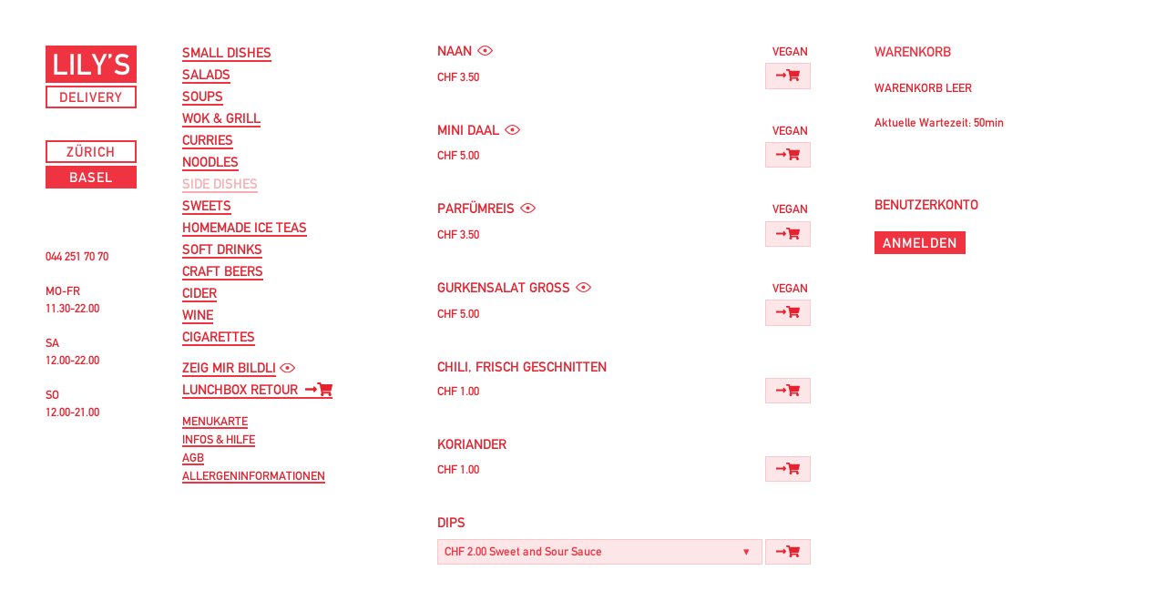

--- FILE ---
content_type: text/html; charset=UTF-8
request_url: https://lilys.ch/delivery/zurich/side-dishes
body_size: 4325
content:
<!DOCTYPE html>

<!--[if lt IE 10 ]> <html lang="en" class="ie9 ie"> <![endif]-->
<!--[if (gt IE 9)|!(IE)]><!--> <html lang="en"> <!--<![endif]-->

<head>
    <meta charset="utf-8">
    <meta http-equiv="X-UA-Compatible" content="IE=edge">
    <meta name="viewport" content="width=device-width, initial-scale=1, user-scalable=no, minimum-scale=1, maximum-scale=1">
    <meta name="csrf_token" content="ATSQsZFMPwVgyUJljRYSGOxxIeUoS85Qq301VHAU">

    <title>SIDE DISHES - ZüRICH - LILY&#039;S DELIVERY</title>

    <!-- Set Description and Keywords only if not empty -->
            <meta name="description" content="SIDE DISHES... Frisch zubereitete asiatische Gerichte direkt nach Hause oder ins Büro bestellen. Die Lieferung erfolgt umweltfreundlich per Velokurier." />
                <meta name="keywords" content="Naan,Mini Daal,Parfümreis,Gurkensalat Gross,Chili, frisch geschnitten,Koriander,Dips" />
    
    <!-- stylesheets -->
    <link href="https://lilys.ch/css/shop.css?v=2.12" rel="stylesheet">

    <!-- Scripts -->

		    <link rel="icon" type="image/x-icon" href="https://lilys.ch/elements/favicon/delivery.ico" />
		<link rel="shortcut icon" href="https://lilys.ch/elements/favicon/delivery.png" type="image/png" />
		<link rel="icon" href="https://lilys.ch/elements/favicon/delivery.png" type="image/png" />
	
	<link rel="apple-touch-icon" sizes="57x57" href="https://lilys.ch/elements/favicon/apple-touch-icon-57x57.png">
    <link rel="apple-touch-icon" sizes="60x60" href="https://lilys.ch/elements/favicon/apple-touch-icon-60x60.png">
    <link rel="apple-touch-icon" sizes="72x72" href="https://lilys.ch/elements/favicon/apple-touch-icon-72x72.png">
    <link rel="apple-touch-icon" sizes="76x76" href="https://lilys.ch/elements/favicon/apple-touch-icon-76x76.png">
    <link rel="apple-touch-icon" sizes="114x114" href="https://lilys.ch/elements/favicon/apple-touch-icon-114x114.png">
    <link rel="apple-touch-icon" sizes="120x120" href="https://lilys.ch/elements/favicon/apple-touch-icon-120x120.png">
    <link rel="apple-touch-icon" sizes="144x144" href="https://lilys.ch/elements/favicon/apple-touch-icon-144x144.png">
    <link rel="apple-touch-icon" sizes="152x152" href="https://lilys.ch/elements/favicon/apple-touch-icon-152x152.png">
    <link rel="apple-touch-icon" sizes="180x180" href="https://lilys.ch/elements/favicon/apple-touch-icon-180x180.png">
    <link rel="icon" type="image/png" href="https://lilys.ch/elements/favicon/favicon-32x32.png" sizes="32x32">
    <link rel="icon" type="image/png" href="https://lilys.ch/elements/favicon/android-chrome-192x192.png" sizes="192x192">
    <link rel="icon" type="image/png" href="https://lilys.ch/elements/favicon/favicon-96x96.png" sizes="96x96">
    <link rel="icon" type="image/png" href="https://lilys.ch/elements/favicon/favicon-16x16.png" sizes="16x16">
    <link rel="manifest" href="https://lilys.ch/elements/favicon/manifest.json">
    <link rel="mask-icon" href="https://lilys.ch/elements/favicon/safari-pinned-tab.svg">
    <meta name="msapplication-TileColor" content="#da532c">
    <meta name="msapplication-TileImage" content="https://lilys.ch/elements/favicon/mstile-144x144.png">
    <meta name="theme-color" content="#ffffff">

    <base href="https://lilys.ch/">

</head>

	<body class="delivery">

<!-- Global site tag (gtag.js) - Google Analytics -->
<script async src="https://www.googletagmanager.com/gtag/js?id=UA-44111867-10"></script>
<script>
    window.dataLayer = window.dataLayer || [];
    function gtag(){dataLayer.push(arguments);}
    gtag('set', 'allow_ad_personalization_signals', false);
    gtag('js', new Date());

    gtag('config', 'UA-44111867-10');
    gtag('config', 'AW-310083468',  {' allow_enhanced_conversions':true});

    function gTagReportConversion(sendTo, value, currency, transactionId, callback) {
        gtag('event', 'conversion', {
          'send_to': sendTo,
          'value': value,
          'currency': currency,
          'transaction_id': transactionId,
          'event_callback': callback
        });
    }
</script>

	<!--[if lt IE 8]>
    <p class="browsehappy">You are using an <strong>outdated</strong> browser. Please <a href="http://browsehappy.com/">upgrade your browser</a> to improve your experience.</p>
    <![endif]-->

	<div id="wrapper">
		<div class="container delivery product-index-page">
	    		    	<div id="navigation">

	<a class="logo" href="/" title="Lily’s">Lily&rsquo;s</a>

			<div class="mobile-side-nav">
			<ul class="user-nav">
								    <li>
				        <a class="login" href="https://lilys.ch/delivery/zurich/login">Anmelden</a>
				    </li>
									<li>
						<a class="mobile-cart-trigger" href="https://lilys.ch/basket">Warenkorb</a>
											</li>
			</ul>
		</div>
	
	<ul class="nav">
																							   <li class="delivery active static"><a href="delivery" title="Delivery">Delivery</a></li>
																																																																																																																									    	       	    	           	       <li class="eatery "><a href="eatery" title="Eatery">Eatery</a></li>
	       	    	           	       <li class="takeout "><a href="takeout" title="Takeout">Takeout</a></li>
	       	    	           	       <li class="delivery active-mobile"><a href="delivery" title="Delivery">Delivery</a></li>
	       	    	           	       <li class="catering "><a href="catering" title="Catering">Catering</a></li>
	       	    	           	       <li class="tea-culture "><a href="tea-culture" title="Tea">Tea</a></li>
	       	    	           	       <li class="sources "><a href="sources" title="Sources">Sources</a></li>
	       	    	           	       <li class="gutschein "><a href="gutschein" title="Gutschein">Gutschein</a></li>
	       	    	           	       <li class="work "><a href="work" title="Work">Work</a></li>
	       	    	           	       <li class="contact "><a href="contact" title="Contact">Contact</a></li>
	       	    	           	       <li class="unlimited "><a href="unlimited" title="Unlimited">Unlimited</a></li>
	       	    	       	    	       	    	       	    	       	    	       	    	       	    	       	    	       	    	       	    	       	    	       	    	       	    	       	    	       	    	       	    	       	    	</ul>

	<div class="sub-nav">

	    	                	                        
                	                <ul class="eatery ">
    	                    	                        	                        <li class=""><a href="eatery/factory" class="active" title="Factory">Factory</a></li>
    	                        	                    	                        	                        <li class=""><a href="eatery/maxim" class="active" title="Maxim">Maxim</a></li>
    	                        	                    	                        	                        <li class=""><a href="eatery/original" class="active" title="Original">Original</a></li>
    	                        	                                    </ul>
                

	                	                        
                	                <ul class="takeout ">
    	                    	                        	                                    </ul>
                

	                	                        
                

	                	                        
                

	                	                        
                

	                	                        
                

	                	                        
                

	                	                        
                

	                	                        
                

	                	                        
                

	                	                	                	                	                	                	                	                	                	                	                	                	                	                	                	                	                
	    <ul class="takeout ">
	                        <li class="">
                    <a href="takeout/zurich" title="Factory">Factory</a>
                </li>
	                        <li class="">
                    <a href="takeout/basel" title="MAXIM">MAXIM</a>
                </li>
	                        <li class="">
                    <a href="takeout/original" title="Original">Original</a>
                </li>
	                </ul>

        <ul class="delivery active">
                            <li class="active">
                    <a href="delivery/zurich" title="Zürich">Zürich</a>
                </li>
                            <li class="">
                    <a href="delivery/basel" title="Basel">Basel</a>
                </li>
                    </ul>

	</div>

	    	<div id="widget-left">
            <div>                    044 251 70 70<br />
<br />
MO-FR<br />
11.30-22.00<br />
<br />
SA<br />
12.00-22.00<br />
<br />
SO<br />
12.00-21.00
                             </div>
        </div>
	
</div>

    	    
	<div class="col-wrap">

	    	        
    		<!-- first column: left -->
    		<div class="col-1">
    			<ul class="list-nav">
    
                                    <li class="">
                <a href="delivery/zurich/small-dishes">SMALL DISHES</a>
            </li>
                                <li class="">
                <a href="delivery/zurich/salads">SALADS</a>
            </li>
                                <li class="">
                <a href="delivery/zurich/soups">SOUPS</a>
            </li>
                                <li class="">
                <a href="delivery/zurich/wok--grill">WOK &amp; GRILL</a>
            </li>
                                <li class="">
                <a href="delivery/zurich/curries">CURRIES</a>
            </li>
                                <li class="">
                <a href="delivery/zurich/noodles">NOODLES</a>
            </li>
                                            <li class="active">
                <a href="delivery/zurich/side-dishes">SIDE DISHES</a>
            </li>
                                <li class="">
                <a href="delivery/zurich/sweets">SWEETS</a>
            </li>
                                <li class="">
                <a href="delivery/zurich/homemade-ice-teas">HOMEMADE ICE TEAS</a>
            </li>
                                <li class="">
                <a href="delivery/zurich/soft-drinks">SOFT DRINKS</a>
            </li>
                                <li class="">
                <a href="delivery/zurich/craft-beers">CRAFT BEERS</a>
            </li>
                                <li class="">
                <a href="delivery/zurich/cider">CIDER</a>
            </li>
                                <li class="">
                <a href="delivery/zurich/wine">WINE</a>
            </li>
                                            <li class="">
                <a href="delivery/zurich/cigarettes">CIGARETTES</a>
            </li>
            
    <li class="show-all-images-list-item">
        <a href="#" class="show-all-images-link" data-href="https://lilys.ch/delivery/zurich/product-gallery">ZEIG MIR BILDLI</a>
    </li>
</ul>

    <ul class="deposit-nav">
                    <li class="deposit-item">
                <a class="add-to-order" href="#" data-id="1" data-location-id="2" data-order-type-id="1">
                    Lunchbox retour
                    &nbsp;<i class="fas fa-long-arrow-alt-right"></i><i class="fas fa-shopping-cart"></i>
                </a>
            </li>
            </ul>

<ul class="info-nav">
    
        <li class="">
            <a href="delivery/menukarte-downloads">MENUKARTE</a>
        </li>

        <li class="">
            <a href="delivery/infos-und-hilfe">INFOS & HILFE</a>
        </li>
        <li class="">
            <a href="delivery/agb">AGB</a>
        </li>
            <li class="">
            <a href="delivery/allergene">Allergeninformationen</a>
        </li>
</ul>
    		</div>

    		<!-- third column: right -->
    		<div class="col-3 shop-sidebar">
                <div class="cart cart-inner">
    <h1 class="cart-title">Warenkorb</h1>
    <div>Warenkorb leer</div>
</div>
<div><br /></div>
    
    <div id="order-type-toggle" class="order-type-toggle">
        <br />
            Aktuelle Wartezeit: 50min
        </div>

    <div class="sidebar-nav">
    <h3 class="nav-list-heading">Benutzerkonto</h3>
    <ul class="user-nav sidebar-user-nav">
            <li>
            <a class="btn" href="https://lilys.ch/delivery/zurich/login">Anmelden</a>
        </li>
    </ul>
</div>

    		</div>

    		<!-- second column: middle -->
    		<div class="col-2">

    			<!-- mobile list nav -->
    			<div id="mobile-list-nav">
    <div class="select-wrap">

        <select class="cs-select cs-skin-border" onchange="location = this.value;">

	        
            
                                                                            <option value="delivery/zurich/small-dishes" >SMALL DISHES</option>
                                                                <option value="delivery/zurich/salads" >SALADS</option>
                                                                <option value="delivery/zurich/soups" >SOUPS</option>
                                                                <option value="delivery/zurich/wok--grill" >WOK &amp; GRILL</option>
                                                                <option value="delivery/zurich/curries" >CURRIES</option>
                                                                <option value="delivery/zurich/noodles" >NOODLES</option>
                                                                                            <option value="delivery/zurich/side-dishes" selected>SIDE DISHES</option>
                                                                <option value="delivery/zurich/sweets" >SWEETS</option>
                                                                <option value="delivery/zurich/homemade-ice-teas" >HOMEMADE ICE TEAS</option>
                                                                <option value="delivery/zurich/soft-drinks" >SOFT DRINKS</option>
                                                                <option value="delivery/zurich/craft-beers" >CRAFT BEERS</option>
                                                                <option value="delivery/zurich/cider" >CIDER</option>
                                                                <option value="delivery/zurich/wine" >WINE</option>
                                                                                            <option value="delivery/zurich/cigarettes" >CIGARETTES</option>
                                    </select>
    </div>

    <div id="mobile-order-type-toggle">
        <br />
            Aktuelle Wartezeit: 50min
        </div>

            <ul class="deposit-nav">
                            <li class="deposit-item">
                    <a class="add-to-order js-load-mobile-deposit-items-form btn btn-mobile-small" href="https://lilys.ch/add-order-deposit-item-to-order" data-id="1" data-location-id="2" data-order-type-id="1" data-mobile-href="https://lilys.ch/delivery/zurich/add-deposit-items/1">
                        Lunchbox retour
                    </a>
                </li>
                    </ul>
    
	<div id="mobile-banner">
		<a class="mobile-cart-trigger" href="https://lilys.ch/basket">Warenkorb</a>
			</div>

</div>


    			                                			                            <div class="product">
                                <input type="hidden" name="order_type_id" id="order_type_id" value="1">
                                <input type="hidden" name="location_id" id="location_id" value="2">
                                <div class="product-title">
                                                                        Naan



                                                                            <a href="#" data-href="https://lilys.ch/delivery/zurich/product/naan" class="show-image-link"><i class="icon icon-eye"></i></a>
                                            <!--<img src="/files/products/324/image/NAAN 2 PCS.jpg"/>-->
                                                                    </div>
                                                                    <div class="product-tags">
                                        <ul>
                                                                                            <li>vegan</li>
                                                                                    </ul>
                                    </div>
                                                                <div class="product-description"></div>

                                                                    <div class="product-options">

                                                                                                                                    <span class="product-price">CHF 3.50</span>
                                                                                        <input type="hidden" name="product_id" value="324" >
                                        
                                        
                                        <button class="button add-to-order showOnLoad"><i class="fas fa-long-arrow-alt-right"></i><i class="fas fa-shopping-cart"></i></button>

                                    </div>
                                                            </div>
            			                            <div class="product">
                                <input type="hidden" name="order_type_id" id="order_type_id" value="1">
                                <input type="hidden" name="location_id" id="location_id" value="2">
                                <div class="product-title">
                                                                        Mini Daal



                                                                            <a href="#" data-href="https://lilys.ch/delivery/zurich/product/mini-daal" class="show-image-link"><i class="icon icon-eye"></i></a>
                                            <!--<img src="/files/products/306/image/MINI DAAL.jpg"/>-->
                                                                    </div>
                                                                    <div class="product-tags">
                                        <ul>
                                                                                            <li>vegan</li>
                                                                                    </ul>
                                    </div>
                                                                <div class="product-description"></div>

                                                                    <div class="product-options">

                                                                                                                                    <span class="product-price">CHF 5.00</span>
                                                                                        <input type="hidden" name="product_id" value="306" >
                                        
                                        
                                        <button class="button add-to-order showOnLoad"><i class="fas fa-long-arrow-alt-right"></i><i class="fas fa-shopping-cart"></i></button>

                                    </div>
                                                            </div>
            			                            <div class="product">
                                <input type="hidden" name="order_type_id" id="order_type_id" value="1">
                                <input type="hidden" name="location_id" id="location_id" value="2">
                                <div class="product-title">
                                                                        Parfümreis



                                                                            <a href="#" data-href="https://lilys.ch/delivery/zurich/product/parfuemreis" class="show-image-link"><i class="icon icon-eye"></i></a>
                                            <!--<img src="/files/products/94/image/PERFUME RICE.jpg"/>-->
                                                                    </div>
                                                                    <div class="product-tags">
                                        <ul>
                                                                                            <li>vegan</li>
                                                                                    </ul>
                                    </div>
                                                                <div class="product-description"></div>

                                                                    <div class="product-options">

                                                                                                                                    <span class="product-price">CHF 3.50</span>
                                                                                        <input type="hidden" name="product_id" value="94" >
                                        
                                        
                                        <button class="button add-to-order showOnLoad"><i class="fas fa-long-arrow-alt-right"></i><i class="fas fa-shopping-cart"></i></button>

                                    </div>
                                                            </div>
            			                            <div class="product">
                                <input type="hidden" name="order_type_id" id="order_type_id" value="1">
                                <input type="hidden" name="location_id" id="location_id" value="2">
                                <div class="product-title">
                                                                        Gurkensalat Gross



                                                                            <a href="#" data-href="https://lilys.ch/delivery/zurich/product/gurkensalat-gross" class="show-image-link"><i class="icon icon-eye"></i></a>
                                            <!--<img src="/files/products/184/image/GURKENSALAT GROSS.jpg"/>-->
                                                                    </div>
                                                                    <div class="product-tags">
                                        <ul>
                                                                                            <li>vegan</li>
                                                                                    </ul>
                                    </div>
                                                                <div class="product-description"></div>

                                                                    <div class="product-options">

                                                                                                                                    <span class="product-price">CHF 5.00</span>
                                                                                        <input type="hidden" name="product_id" value="184" >
                                        
                                        
                                        <button class="button add-to-order showOnLoad"><i class="fas fa-long-arrow-alt-right"></i><i class="fas fa-shopping-cart"></i></button>

                                    </div>
                                                            </div>
            			                            <div class="product">
                                <input type="hidden" name="order_type_id" id="order_type_id" value="1">
                                <input type="hidden" name="location_id" id="location_id" value="2">
                                <div class="product-title">
                                                                        Chili, frisch geschnitten



                                                                    </div>
                                                                <div class="product-description"></div>

                                                                    <div class="product-options">

                                                                                                                                    <span class="product-price">CHF 1.00</span>
                                                                                        <input type="hidden" name="product_id" value="108" >
                                        
                                        
                                        <button class="button add-to-order showOnLoad"><i class="fas fa-long-arrow-alt-right"></i><i class="fas fa-shopping-cart"></i></button>

                                    </div>
                                                            </div>
            			                            <div class="product">
                                <input type="hidden" name="order_type_id" id="order_type_id" value="1">
                                <input type="hidden" name="location_id" id="location_id" value="2">
                                <div class="product-title">
                                                                        Koriander



                                                                    </div>
                                                                <div class="product-description"></div>

                                                                    <div class="product-options">

                                                                                                                                    <span class="product-price">CHF 1.00</span>
                                                                                        <input type="hidden" name="product_id" value="116" >
                                        
                                        
                                        <button class="button add-to-order showOnLoad"><i class="fas fa-long-arrow-alt-right"></i><i class="fas fa-shopping-cart"></i></button>

                                    </div>
                                                            </div>
            			                            <div class="product">
                                <input type="hidden" name="order_type_id" id="order_type_id" value="1">
                                <input type="hidden" name="location_id" id="location_id" value="2">
                                <div class="product-title">
                                                                        Dips



                                                                    </div>
                                                                <div class="product-description"></div>

                                                                    <div class="product-options">

                                                                                	        	                                   <div class="select-wrap showOnLoad">
        	                                                                                <select class="cs-select cs-skin-border" name="product_id">
                                                    <option value="109" selected data-class="cs-selected">
                                                                                                                    <span class="product-price">CHF 2.00</span>
                                                                                                                <span class="product-variant-description">Sweet and Sour Sauce</span>
                                                    </option>
                                                                                                            <option value="110">
                                                                                                                            <span class="product-price">CHF 0.50</span>
                                                                                                                        <span class="product-variant-description">Soja Sauce (Fischli)</span>
                                                        </option>
                                                                                                            <option value="115">
                                                                                                                            <span class="product-price">CHF 0.50</span>
                                                                                                                        <span class="product-variant-description">Chili Sauce</span>
                                                        </option>
                                                                                                            <option value="111">
                                                                                                                            <span class="product-price">CHF 2.00</span>
                                                                                                                        <span class="product-variant-description">Erdnuss Sauce (Satay)</span>
                                                        </option>
                                                                                                            <option value="112">
                                                                                                                            <span class="product-price">CHF 2.00</span>
                                                                                                                        <span class="product-variant-description">Pflaumen Sauce (Samosa)</span>
                                                        </option>
                                                                                                            <option value="113">
                                                                                                                            <span class="product-price">CHF 2.00</span>
                                                                                                                        <span class="product-variant-description">Joghurt Sauce (Samosa)</span>
                                                        </option>
                                                                                                    </select>
                                            </div>
                                        
                                        
                                        <button class="button add-to-order showOnLoad"><i class="fas fa-long-arrow-alt-right"></i><i class="fas fa-shopping-cart"></i></button>

                                    </div>
                                                            </div>
            			                        			
                <ul class="info-nav">
                    
                        <li class="">
                            <a href="delivery/menukarte-downloads">MENUKARTE</a>
                        </li>

                        <li class="">
                            <a href="delivery/infos-und-hilfe">INFOS & HILFE</a>
                        </li>
                        <li class="">
                            <a href="delivery/agb">AGB</a>
                        </li>
                                            <li class="">
                            <a href="delivery/allergene">Allergeninformationen</a>
                        </li>
                </ul>

    		</div>
        	</div>

	    	<div id="widget-left" class="mobile-only">
            <div>
                                    044 251 70 70<br />
<br />
MO-FR<br />
11.30-22.00<br />
<br />
SA<br />
12.00-22.00<br />
<br />
SO<br />
12.00-21.00
                            </div>
        </div>
	
			
    		<script src="https://lilys.ch/js/shop.js?v=2.12"></script>
<script>
var $buoop = {c:2};
function $buo_f(){
 var e = document.createElement("script");
 e.src = "//browser-update.org/update.min.js";
 document.body.appendChild(e);
};
try {document.addEventListener("DOMContentLoaded", $buo_f,false)}
catch(e){window.attachEvent("onload", $buo_f)}
</script>
    	</div>
	</div>

</body>
</html>


--- FILE ---
content_type: text/css
request_url: https://lilys.ch/css/shop.css?v=2.12
body_size: 57914
content:
/*! normalize.css v3.0.1 | MIT License | git.io/normalize */@import url(vendor/fancybox/jquery.fancybox.css);html{font-family:sans-serif;-ms-text-size-adjust:100%;-webkit-text-size-adjust:100%}body{margin:0}article,aside,details,figcaption,figure,footer,header,hgroup,main,nav,section,summary{display:block}audio,canvas,progress,video{display:inline-block;vertical-align:baseline}audio:not([controls]){display:none;height:0}[hidden],template{display:none}a{background:transparent}a:active,a:hover{outline:0}abbr[title]{border-bottom:1px dotted}b,strong{font-weight:bold}dfn{font-style:italic}h1,.col-2.cart .cart-title,.col-1-wide .supplycard.cart .cart-title{font-size:2em;margin:0.67em 0}mark{background:#ff0;color:#000}small{font-size:80%}sub,sup{font-size:75%;line-height:0;position:relative;vertical-align:baseline}sup{top:-0.5em}sub{bottom:-0.25em}img{border:0}svg:not(:root){overflow:hidden}figure{margin:1em 40px}hr{-moz-box-sizing:content-box;box-sizing:content-box;height:0}pre{overflow:auto}code,kbd,pre,samp{font-family:monospace, monospace;font-size:1em}button,input,optgroup,select,textarea{color:inherit;font:inherit;margin:0}button{overflow:visible}button,select{text-transform:none}button,html input[type="button"],input[type="reset"],input[type="submit"],button[type="submit"]{-webkit-appearance:button;cursor:pointer}button[disabled],html input[disabled]{cursor:default}button::-moz-focus-inner,input::-moz-focus-inner{border:0;padding:0}input{line-height:normal}input[type="checkbox"],input[type="radio"]{box-sizing:border-box;padding:0}input[type="number"]::-webkit-inner-spin-button,input[type="number"]::-webkit-outer-spin-button{height:auto}input[type="search"]{-webkit-appearance:textfield;-moz-box-sizing:content-box;-webkit-box-sizing:content-box;box-sizing:content-box}input[type="search"]::-webkit-search-cancel-button,input[type="search"]::-webkit-search-decoration{-webkit-appearance:none}fieldset{border:1px solid #c0c0c0;margin:0 2px;padding:0.35em 0.625em 0.75em}legend{border:0;padding:0}textarea{overflow:auto}optgroup{font-weight:bold}table{border-collapse:collapse;border-spacing:0}td,th{padding:0}@media print{*{text-shadow:none !important;color:#000 !important;background:transparent !important;box-shadow:none !important}a,a:visited{text-decoration:underline}a[href]:after{content:" (" attr(href) ")"}abbr[title]:after{content:" (" attr(title) ")"}a[href^="javascript:"]:after,a[href^="#"]:after{content:""}pre,blockquote{border:1px solid #999;page-break-inside:avoid}thead{display:table-header-group}tr,img{page-break-inside:avoid}img{max-width:100% !important}p,h2,h3{orphans:3;widows:3}h2,h3{page-break-after:avoid}select{background:#fff !important}.navbar{display:none}.table td,.table th{background-color:#fff !important}.btn>.caret,.dropup>.btn>.caret{border-top-color:#000 !important}.label{border:1px solid #000}.table{border-collapse:collapse !important}.table-bordered th,.table-bordered td{border:1px solid #ddd !important}}@font-face{font-family:'Glyphicons Halflings';src:url("vendor/bootstrap-sass-official/assets/fonts/bootstrap/glyphicons-halflings-regular.eot");src:url("vendor/bootstrap-sass-official/assets/fonts/bootstrap/glyphicons-halflings-regular.eot?#iefix") format("embedded-opentype"),url("vendor/bootstrap-sass-official/assets/fonts/bootstrap/glyphicons-halflings-regular.woff") format("woff"),url("vendor/bootstrap-sass-official/assets/fonts/bootstrap/glyphicons-halflings-regular.ttf") format("truetype"),url("vendor/bootstrap-sass-official/assets/fonts/bootstrap/glyphicons-halflings-regular.svg#glyphicons_halflingsregular") format("svg")}.glyphicon{position:relative;top:1px;display:inline-block;font-family:'Glyphicons Halflings';font-style:normal;font-weight:normal;line-height:1;-webkit-font-smoothing:antialiased;-moz-osx-font-smoothing:grayscale}.glyphicon-asterisk:before{content:"\2a"}.glyphicon-plus:before{content:"\2b"}.glyphicon-euro:before{content:"\20ac"}.glyphicon-minus:before{content:"\2212"}.glyphicon-cloud:before{content:"\2601"}.glyphicon-envelope:before{content:"\2709"}.glyphicon-pencil:before{content:"\270f"}.glyphicon-glass:before{content:"\e001"}.glyphicon-music:before{content:"\e002"}.glyphicon-search:before{content:"\e003"}.glyphicon-heart:before{content:"\e005"}.glyphicon-star:before{content:"\e006"}.glyphicon-star-empty:before{content:"\e007"}.glyphicon-user:before{content:"\e008"}.glyphicon-film:before{content:"\e009"}.glyphicon-th-large:before{content:"\e010"}.glyphicon-th:before{content:"\e011"}.glyphicon-th-list:before{content:"\e012"}.glyphicon-ok:before{content:"\e013"}.glyphicon-remove:before{content:"\e014"}.glyphicon-zoom-in:before{content:"\e015"}.glyphicon-zoom-out:before{content:"\e016"}.glyphicon-off:before{content:"\e017"}.glyphicon-signal:before{content:"\e018"}.glyphicon-cog:before{content:"\e019"}.glyphicon-trash:before{content:"\e020"}.glyphicon-home:before{content:"\e021"}.glyphicon-file:before{content:"\e022"}.glyphicon-time:before{content:"\e023"}.glyphicon-road:before{content:"\e024"}.glyphicon-download-alt:before{content:"\e025"}.glyphicon-download:before{content:"\e026"}.glyphicon-upload:before{content:"\e027"}.glyphicon-inbox:before{content:"\e028"}.glyphicon-play-circle:before{content:"\e029"}.glyphicon-repeat:before{content:"\e030"}.glyphicon-refresh:before{content:"\e031"}.glyphicon-list-alt:before{content:"\e032"}.glyphicon-lock:before{content:"\e033"}.glyphicon-flag:before{content:"\e034"}.glyphicon-headphones:before{content:"\e035"}.glyphicon-volume-off:before{content:"\e036"}.glyphicon-volume-down:before{content:"\e037"}.glyphicon-volume-up:before{content:"\e038"}.glyphicon-qrcode:before{content:"\e039"}.glyphicon-barcode:before{content:"\e040"}.glyphicon-tag:before{content:"\e041"}.glyphicon-tags:before{content:"\e042"}.glyphicon-book:before{content:"\e043"}.glyphicon-bookmark:before{content:"\e044"}.glyphicon-print:before{content:"\e045"}.glyphicon-camera:before{content:"\e046"}.glyphicon-font:before{content:"\e047"}.glyphicon-bold:before{content:"\e048"}.glyphicon-italic:before{content:"\e049"}.glyphicon-text-height:before{content:"\e050"}.glyphicon-text-width:before{content:"\e051"}.glyphicon-align-left:before{content:"\e052"}.glyphicon-align-center:before{content:"\e053"}.glyphicon-align-right:before{content:"\e054"}.glyphicon-align-justify:before{content:"\e055"}.glyphicon-list:before{content:"\e056"}.glyphicon-indent-left:before{content:"\e057"}.glyphicon-indent-right:before{content:"\e058"}.glyphicon-facetime-video:before{content:"\e059"}.glyphicon-picture:before{content:"\e060"}.glyphicon-map-marker:before{content:"\e062"}.glyphicon-adjust:before{content:"\e063"}.glyphicon-tint:before{content:"\e064"}.glyphicon-edit:before{content:"\e065"}.glyphicon-share:before{content:"\e066"}.glyphicon-check:before{content:"\e067"}.glyphicon-move:before{content:"\e068"}.glyphicon-step-backward:before{content:"\e069"}.glyphicon-fast-backward:before{content:"\e070"}.glyphicon-backward:before{content:"\e071"}.glyphicon-play:before{content:"\e072"}.glyphicon-pause:before{content:"\e073"}.glyphicon-stop:before{content:"\e074"}.glyphicon-forward:before{content:"\e075"}.glyphicon-fast-forward:before{content:"\e076"}.glyphicon-step-forward:before{content:"\e077"}.glyphicon-eject:before{content:"\e078"}.glyphicon-chevron-left:before{content:"\e079"}.glyphicon-chevron-right:before{content:"\e080"}.glyphicon-plus-sign:before{content:"\e081"}.glyphicon-minus-sign:before{content:"\e082"}.glyphicon-remove-sign:before{content:"\e083"}.glyphicon-ok-sign:before{content:"\e084"}.glyphicon-question-sign:before{content:"\e085"}.glyphicon-info-sign:before{content:"\e086"}.glyphicon-screenshot:before{content:"\e087"}.glyphicon-remove-circle:before{content:"\e088"}.glyphicon-ok-circle:before{content:"\e089"}.glyphicon-ban-circle:before{content:"\e090"}.glyphicon-arrow-left:before{content:"\e091"}.glyphicon-arrow-right:before{content:"\e092"}.glyphicon-arrow-up:before{content:"\e093"}.glyphicon-arrow-down:before{content:"\e094"}.glyphicon-share-alt:before{content:"\e095"}.glyphicon-resize-full:before{content:"\e096"}.glyphicon-resize-small:before{content:"\e097"}.glyphicon-exclamation-sign:before{content:"\e101"}.glyphicon-gift:before{content:"\e102"}.glyphicon-leaf:before{content:"\e103"}.glyphicon-fire:before{content:"\e104"}.glyphicon-eye-open:before{content:"\e105"}.glyphicon-eye-close:before{content:"\e106"}.glyphicon-warning-sign:before{content:"\e107"}.glyphicon-plane:before{content:"\e108"}.glyphicon-calendar:before{content:"\e109"}.glyphicon-random:before{content:"\e110"}.glyphicon-comment:before{content:"\e111"}.glyphicon-magnet:before{content:"\e112"}.glyphicon-chevron-up:before{content:"\e113"}.glyphicon-chevron-down:before{content:"\e114"}.glyphicon-retweet:before{content:"\e115"}.glyphicon-shopping-cart:before{content:"\e116"}.glyphicon-folder-close:before{content:"\e117"}.glyphicon-folder-open:before{content:"\e118"}.glyphicon-resize-vertical:before{content:"\e119"}.glyphicon-resize-horizontal:before{content:"\e120"}.glyphicon-hdd:before{content:"\e121"}.glyphicon-bullhorn:before{content:"\e122"}.glyphicon-bell:before{content:"\e123"}.glyphicon-certificate:before{content:"\e124"}.glyphicon-thumbs-up:before{content:"\e125"}.glyphicon-thumbs-down:before{content:"\e126"}.glyphicon-hand-right:before{content:"\e127"}.glyphicon-hand-left:before{content:"\e128"}.glyphicon-hand-up:before{content:"\e129"}.glyphicon-hand-down:before{content:"\e130"}.glyphicon-circle-arrow-right:before{content:"\e131"}.glyphicon-circle-arrow-left:before{content:"\e132"}.glyphicon-circle-arrow-up:before{content:"\e133"}.glyphicon-circle-arrow-down:before{content:"\e134"}.glyphicon-globe:before{content:"\e135"}.glyphicon-wrench:before{content:"\e136"}.glyphicon-tasks:before{content:"\e137"}.glyphicon-filter:before{content:"\e138"}.glyphicon-briefcase:before{content:"\e139"}.glyphicon-fullscreen:before{content:"\e140"}.glyphicon-dashboard:before{content:"\e141"}.glyphicon-paperclip:before{content:"\e142"}.glyphicon-heart-empty:before{content:"\e143"}.glyphicon-link:before{content:"\e144"}.glyphicon-phone:before{content:"\e145"}.glyphicon-pushpin:before{content:"\e146"}.glyphicon-usd:before{content:"\e148"}.glyphicon-gbp:before{content:"\e149"}.glyphicon-sort:before{content:"\e150"}.glyphicon-sort-by-alphabet:before{content:"\e151"}.glyphicon-sort-by-alphabet-alt:before{content:"\e152"}.glyphicon-sort-by-order:before{content:"\e153"}.glyphicon-sort-by-order-alt:before{content:"\e154"}.glyphicon-sort-by-attributes:before{content:"\e155"}.glyphicon-sort-by-attributes-alt:before{content:"\e156"}.glyphicon-unchecked:before{content:"\e157"}.glyphicon-expand:before{content:"\e158"}.glyphicon-collapse-down:before{content:"\e159"}.glyphicon-collapse-up:before{content:"\e160"}.glyphicon-log-in:before{content:"\e161"}.glyphicon-flash:before{content:"\e162"}.glyphicon-log-out:before{content:"\e163"}.glyphicon-new-window:before{content:"\e164"}.glyphicon-record:before{content:"\e165"}.glyphicon-save:before{content:"\e166"}.glyphicon-open:before{content:"\e167"}.glyphicon-saved:before{content:"\e168"}.glyphicon-import:before{content:"\e169"}.glyphicon-export:before{content:"\e170"}.glyphicon-send:before{content:"\e171"}.glyphicon-floppy-disk:before{content:"\e172"}.glyphicon-floppy-saved:before{content:"\e173"}.glyphicon-floppy-remove:before{content:"\e174"}.glyphicon-floppy-save:before{content:"\e175"}.glyphicon-floppy-open:before{content:"\e176"}.glyphicon-credit-card:before{content:"\e177"}.glyphicon-transfer:before{content:"\e178"}.glyphicon-cutlery:before{content:"\e179"}.glyphicon-header:before{content:"\e180"}.glyphicon-compressed:before{content:"\e181"}.glyphicon-earphone:before{content:"\e182"}.glyphicon-phone-alt:before{content:"\e183"}.glyphicon-tower:before{content:"\e184"}.glyphicon-stats:before{content:"\e185"}.glyphicon-sd-video:before{content:"\e186"}.glyphicon-hd-video:before{content:"\e187"}.glyphicon-subtitles:before{content:"\e188"}.glyphicon-sound-stereo:before{content:"\e189"}.glyphicon-sound-dolby:before{content:"\e190"}.glyphicon-sound-5-1:before{content:"\e191"}.glyphicon-sound-6-1:before{content:"\e192"}.glyphicon-sound-7-1:before{content:"\e193"}.glyphicon-copyright-mark:before{content:"\e194"}.glyphicon-registration-mark:before{content:"\e195"}.glyphicon-cloud-download:before{content:"\e197"}.glyphicon-cloud-upload:before{content:"\e198"}.glyphicon-tree-conifer:before{content:"\e199"}.glyphicon-tree-deciduous:before{content:"\e200"}*{-webkit-box-sizing:border-box;-moz-box-sizing:border-box;box-sizing:border-box}*:before,*:after{-webkit-box-sizing:border-box;-moz-box-sizing:border-box;box-sizing:border-box}html{font-size:10px;-webkit-tap-highlight-color:transparent}body{font-family:"Helvetica Neue",Helvetica,Arial,sans-serif;font-size:14px;line-height:1.42857;color:#333;background-color:#fff}input,button,select,textarea{font-family:inherit;font-size:inherit;line-height:inherit}a{color:#428bca;text-decoration:none}a:hover,a:focus{color:#2a6496;text-decoration:underline}a:focus{outline:thin dotted;outline:5px auto -webkit-focus-ring-color;outline-offset:-2px}figure{margin:0}img{vertical-align:middle}.img-responsive{display:block;width:100% \9;max-width:100%;height:auto}.img-rounded{border-radius:6px}.img-thumbnail{padding:4px;line-height:1.42857;background-color:#fff;border:1px solid #ddd;border-radius:4px;-webkit-transition:all 0.2s ease-in-out;-o-transition:all 0.2s ease-in-out;transition:all 0.2s ease-in-out;display:inline-block;width:100% \9;max-width:100%;height:auto}.img-circle{border-radius:50%}hr{margin-top:20px;margin-bottom:20px;border:0;border-top:1px solid #eee}.sr-only{position:absolute;width:1px;height:1px;margin:-1px;padding:0;overflow:hidden;clip:rect(0, 0, 0, 0);border:0}.sr-only-focusable:active,.sr-only-focusable:focus{position:static;width:auto;height:auto;margin:0;overflow:visible;clip:auto}h1,.col-2.cart .cart-title,.col-1-wide .supplycard.cart .cart-title,h2,h3,h4,h5,h6,.h1,.h2,.h3,.h4,.h5,.h6{font-family:inherit;font-weight:500;line-height:1.1;color:inherit}h1 small,.col-2.cart .cart-title small,.col-1-wide .supplycard.cart .cart-title small,h1 .small,.col-2.cart .cart-title .small,.col-1-wide .supplycard.cart .cart-title .small,h2 small,h2 .small,h3 small,h3 .small,h4 small,h4 .small,h5 small,h5 .small,h6 small,h6 .small,.h1 small,.h1 .small,.h2 small,.h2 .small,.h3 small,.h3 .small,.h4 small,.h4 .small,.h5 small,.h5 .small,.h6 small,.h6 .small{font-weight:normal;line-height:1;color:#777}h1,.col-2.cart .cart-title,.col-1-wide .supplycard.cart .cart-title,.h1,h2,.h2,h3,.h3{margin-top:20px;margin-bottom:10px}h1 small,.col-2.cart .cart-title small,.col-1-wide .supplycard.cart .cart-title small,h1 .small,.col-2.cart .cart-title .small,.col-1-wide .supplycard.cart .cart-title .small,.h1 small,.h1 .small,h2 small,h2 .small,.h2 small,.h2 .small,h3 small,h3 .small,.h3 small,.h3 .small{font-size:65%}h4,.h4,h5,.h5,h6,.h6{margin-top:10px;margin-bottom:10px}h4 small,h4 .small,.h4 small,.h4 .small,h5 small,h5 .small,.h5 small,.h5 .small,h6 small,h6 .small,.h6 small,.h6 .small{font-size:75%}h1,.col-2.cart .cart-title,.col-1-wide .supplycard.cart .cart-title,.h1{font-size:36px}h2,.h2{font-size:30px}h3,.h3{font-size:24px}h4,.h4{font-size:18px}h5,.h5{font-size:14px}h6,.h6{font-size:12px}p{margin:0 0 10px}.lead{margin-bottom:20px;font-size:16px;font-weight:300;line-height:1.4}@media (min-width: 768px){.lead{font-size:21px}}small,.small{font-size:85%}cite{font-style:normal}mark,.mark{background-color:#fcf8e3;padding:.2em}.text-left{text-align:left}.text-right{text-align:right}.text-center{text-align:center}.text-justify{text-align:justify}.text-nowrap{white-space:nowrap}.text-lowercase{text-transform:lowercase}.text-uppercase{text-transform:uppercase}.text-capitalize{text-transform:capitalize}.text-muted{color:#777}.text-primary{color:#428bca}a.text-primary:hover{color:#3071a9}.text-success{color:#3c763d}a.text-success:hover{color:#2b542c}.text-info{color:#31708f}a.text-info:hover{color:#245269}.text-warning{color:#8a6d3b}a.text-warning:hover{color:#66512c}.text-danger{color:#a94442}a.text-danger:hover{color:#843534}.bg-primary{color:#fff}.bg-primary{background-color:#428bca}a.bg-primary:hover{background-color:#3071a9}.bg-success{background-color:#dff0d8}a.bg-success:hover{background-color:#c1e2b3}.bg-info{background-color:#d9edf7}a.bg-info:hover{background-color:#afd9ee}.bg-warning{background-color:#fcf8e3}a.bg-warning:hover{background-color:#f7ecb5}.bg-danger{background-color:#f2dede}a.bg-danger:hover{background-color:#e4b9b9}.page-header{padding-bottom:9px;margin:40px 0 20px;border-bottom:1px solid #eee}ul,ol{margin-top:0;margin-bottom:10px}ul ul,ul ol,ol ul,ol ol{margin-bottom:0}.list-unstyled,.list-inline{padding-left:0;list-style:none}.list-inline{margin-left:-5px}.list-inline>li{display:inline-block;padding-left:5px;padding-right:5px}dl{margin-top:0;margin-bottom:20px}dt,dd{line-height:1.42857}dt{font-weight:bold}dd{margin-left:0}.dl-horizontal dd:before,.dl-horizontal dd:after{content:" ";display:table}.dl-horizontal dd:after{clear:both}@media (min-width: 768px){.dl-horizontal dt{float:left;width:160px;clear:left;text-align:right;overflow:hidden;text-overflow:ellipsis;white-space:nowrap}.dl-horizontal dd{margin-left:180px}}abbr[title],abbr[data-original-title]{cursor:help;border-bottom:1px dotted #777}.initialism{font-size:90%;text-transform:uppercase}blockquote{padding:10px 20px;margin:0 0 20px;font-size:17.5px;border-left:5px solid #eee}blockquote p:last-child,blockquote ul:last-child,blockquote ol:last-child{margin-bottom:0}blockquote footer,blockquote small,blockquote .small{display:block;font-size:80%;line-height:1.42857;color:#777}blockquote footer:before,blockquote small:before,blockquote .small:before{content:'\2014 \00A0'}.blockquote-reverse,blockquote.pull-right{padding-right:15px;padding-left:0;border-right:5px solid #eee;border-left:0;text-align:right}.blockquote-reverse footer:before,.blockquote-reverse small:before,.blockquote-reverse .small:before,blockquote.pull-right footer:before,blockquote.pull-right small:before,blockquote.pull-right .small:before{content:''}.blockquote-reverse footer:after,.blockquote-reverse small:after,.blockquote-reverse .small:after,blockquote.pull-right footer:after,blockquote.pull-right small:after,blockquote.pull-right .small:after{content:'\00A0 \2014'}blockquote:before,blockquote:after{content:""}address{margin-bottom:20px;font-style:normal;line-height:1.42857}code,kbd,pre,samp{font-family:Menlo,Monaco,Consolas,"Courier New",monospace}code{padding:2px 4px;font-size:90%;color:#c7254e;background-color:#f9f2f4;border-radius:4px}kbd{padding:2px 4px;font-size:90%;color:#fff;background-color:#333;border-radius:3px;box-shadow:inset 0 -1px 0 rgba(0,0,0,0.25)}kbd kbd{padding:0;font-size:100%;box-shadow:none}pre{display:block;padding:9.5px;margin:0 0 10px;font-size:13px;line-height:1.42857;word-break:break-all;word-wrap:break-word;color:#333;background-color:#f5f5f5;border:1px solid #ccc;border-radius:4px}pre code{padding:0;font-size:inherit;color:inherit;white-space:pre-wrap;background-color:transparent;border-radius:0}.pre-scrollable{max-height:340px;overflow-y:scroll}.container{margin-right:auto;margin-left:auto;padding-left:15px;padding-right:15px}.container:before,.container:after{content:" ";display:table}.container:after{clear:both}@media (min-width: 768px){.container{width:750px}}@media (min-width: 992px){.container{width:970px}}@media (min-width: 1200px){.container{width:1170px}}.container-fluid{margin-right:auto;margin-left:auto;padding-left:15px;padding-right:15px}.container-fluid:before,.container-fluid:after{content:" ";display:table}.container-fluid:after{clear:both}.row{margin-left:-15px;margin-right:-15px}.row:before,.row:after{content:" ";display:table}.row:after{clear:both}.col-xs-1,.col-sm-1,.col-md-1,.col-lg-1,.col-xs-2,.col-sm-2,.col-md-2,.col-lg-2,.col-xs-3,.col-sm-3,.col-md-3,.col-lg-3,.col-xs-4,.col-sm-4,.col-md-4,.col-lg-4,.col-xs-5,.col-sm-5,.col-md-5,.col-lg-5,.col-xs-6,.col-sm-6,.col-md-6,.col-lg-6,.col-xs-7,.col-sm-7,.col-md-7,.col-lg-7,.col-xs-8,.col-sm-8,.col-md-8,.col-lg-8,.col-xs-9,.col-sm-9,.col-md-9,.col-lg-9,.col-xs-10,.col-sm-10,.col-md-10,.col-lg-10,.col-xs-11,.col-sm-11,.col-md-11,.col-lg-11,.col-xs-12,.col-sm-12,.col-md-12,.col-lg-12{position:relative;min-height:1px;padding-left:15px;padding-right:15px}.col-xs-1,.col-xs-2,.col-xs-3,.col-xs-4,.col-xs-5,.col-xs-6,.col-xs-7,.col-xs-8,.col-xs-9,.col-xs-10,.col-xs-11,.col-xs-12{float:left}.col-xs-1{width:8.33333%}.col-xs-2{width:16.66667%}.col-xs-3{width:25%}.col-xs-4{width:33.33333%}.col-xs-5{width:41.66667%}.col-xs-6{width:50%}.col-xs-7{width:58.33333%}.col-xs-8{width:66.66667%}.col-xs-9{width:75%}.col-xs-10{width:83.33333%}.col-xs-11{width:91.66667%}.col-xs-12{width:100%}.col-xs-pull-0{right:auto}.col-xs-pull-1{right:8.33333%}.col-xs-pull-2{right:16.66667%}.col-xs-pull-3{right:25%}.col-xs-pull-4{right:33.33333%}.col-xs-pull-5{right:41.66667%}.col-xs-pull-6{right:50%}.col-xs-pull-7{right:58.33333%}.col-xs-pull-8{right:66.66667%}.col-xs-pull-9{right:75%}.col-xs-pull-10{right:83.33333%}.col-xs-pull-11{right:91.66667%}.col-xs-pull-12{right:100%}.col-xs-push-0{left:auto}.col-xs-push-1{left:8.33333%}.col-xs-push-2{left:16.66667%}.col-xs-push-3{left:25%}.col-xs-push-4{left:33.33333%}.col-xs-push-5{left:41.66667%}.col-xs-push-6{left:50%}.col-xs-push-7{left:58.33333%}.col-xs-push-8{left:66.66667%}.col-xs-push-9{left:75%}.col-xs-push-10{left:83.33333%}.col-xs-push-11{left:91.66667%}.col-xs-push-12{left:100%}.col-xs-offset-0{margin-left:0%}.col-xs-offset-1{margin-left:8.33333%}.col-xs-offset-2{margin-left:16.66667%}.col-xs-offset-3{margin-left:25%}.col-xs-offset-4{margin-left:33.33333%}.col-xs-offset-5{margin-left:41.66667%}.col-xs-offset-6{margin-left:50%}.col-xs-offset-7{margin-left:58.33333%}.col-xs-offset-8{margin-left:66.66667%}.col-xs-offset-9{margin-left:75%}.col-xs-offset-10{margin-left:83.33333%}.col-xs-offset-11{margin-left:91.66667%}.col-xs-offset-12{margin-left:100%}@media (min-width: 768px){.col-sm-1,.col-sm-2,.col-sm-3,.col-sm-4,.col-sm-5,.col-sm-6,.col-sm-7,.col-sm-8,.col-sm-9,.col-sm-10,.col-sm-11,.col-sm-12{float:left}.col-sm-1{width:8.33333%}.col-sm-2{width:16.66667%}.col-sm-3{width:25%}.col-sm-4{width:33.33333%}.col-sm-5{width:41.66667%}.col-sm-6{width:50%}.col-sm-7{width:58.33333%}.col-sm-8{width:66.66667%}.col-sm-9{width:75%}.col-sm-10{width:83.33333%}.col-sm-11{width:91.66667%}.col-sm-12{width:100%}.col-sm-pull-0{right:auto}.col-sm-pull-1{right:8.33333%}.col-sm-pull-2{right:16.66667%}.col-sm-pull-3{right:25%}.col-sm-pull-4{right:33.33333%}.col-sm-pull-5{right:41.66667%}.col-sm-pull-6{right:50%}.col-sm-pull-7{right:58.33333%}.col-sm-pull-8{right:66.66667%}.col-sm-pull-9{right:75%}.col-sm-pull-10{right:83.33333%}.col-sm-pull-11{right:91.66667%}.col-sm-pull-12{right:100%}.col-sm-push-0{left:auto}.col-sm-push-1{left:8.33333%}.col-sm-push-2{left:16.66667%}.col-sm-push-3{left:25%}.col-sm-push-4{left:33.33333%}.col-sm-push-5{left:41.66667%}.col-sm-push-6{left:50%}.col-sm-push-7{left:58.33333%}.col-sm-push-8{left:66.66667%}.col-sm-push-9{left:75%}.col-sm-push-10{left:83.33333%}.col-sm-push-11{left:91.66667%}.col-sm-push-12{left:100%}.col-sm-offset-0{margin-left:0%}.col-sm-offset-1{margin-left:8.33333%}.col-sm-offset-2{margin-left:16.66667%}.col-sm-offset-3{margin-left:25%}.col-sm-offset-4{margin-left:33.33333%}.col-sm-offset-5{margin-left:41.66667%}.col-sm-offset-6{margin-left:50%}.col-sm-offset-7{margin-left:58.33333%}.col-sm-offset-8{margin-left:66.66667%}.col-sm-offset-9{margin-left:75%}.col-sm-offset-10{margin-left:83.33333%}.col-sm-offset-11{margin-left:91.66667%}.col-sm-offset-12{margin-left:100%}}@media (min-width: 992px){.col-md-1,.col-md-2,.col-md-3,.col-md-4,.col-md-5,.col-md-6,.col-md-7,.col-md-8,.col-md-9,.col-md-10,.col-md-11,.col-md-12{float:left}.col-md-1{width:8.33333%}.col-md-2{width:16.66667%}.col-md-3{width:25%}.col-md-4{width:33.33333%}.col-md-5{width:41.66667%}.col-md-6{width:50%}.col-md-7{width:58.33333%}.col-md-8{width:66.66667%}.col-md-9{width:75%}.col-md-10{width:83.33333%}.col-md-11{width:91.66667%}.col-md-12{width:100%}.col-md-pull-0{right:auto}.col-md-pull-1{right:8.33333%}.col-md-pull-2{right:16.66667%}.col-md-pull-3{right:25%}.col-md-pull-4{right:33.33333%}.col-md-pull-5{right:41.66667%}.col-md-pull-6{right:50%}.col-md-pull-7{right:58.33333%}.col-md-pull-8{right:66.66667%}.col-md-pull-9{right:75%}.col-md-pull-10{right:83.33333%}.col-md-pull-11{right:91.66667%}.col-md-pull-12{right:100%}.col-md-push-0{left:auto}.col-md-push-1{left:8.33333%}.col-md-push-2{left:16.66667%}.col-md-push-3{left:25%}.col-md-push-4{left:33.33333%}.col-md-push-5{left:41.66667%}.col-md-push-6{left:50%}.col-md-push-7{left:58.33333%}.col-md-push-8{left:66.66667%}.col-md-push-9{left:75%}.col-md-push-10{left:83.33333%}.col-md-push-11{left:91.66667%}.col-md-push-12{left:100%}.col-md-offset-0{margin-left:0%}.col-md-offset-1{margin-left:8.33333%}.col-md-offset-2{margin-left:16.66667%}.col-md-offset-3{margin-left:25%}.col-md-offset-4{margin-left:33.33333%}.col-md-offset-5{margin-left:41.66667%}.col-md-offset-6{margin-left:50%}.col-md-offset-7{margin-left:58.33333%}.col-md-offset-8{margin-left:66.66667%}.col-md-offset-9{margin-left:75%}.col-md-offset-10{margin-left:83.33333%}.col-md-offset-11{margin-left:91.66667%}.col-md-offset-12{margin-left:100%}}@media (min-width: 1200px){.col-lg-1,.col-lg-2,.col-lg-3,.col-lg-4,.col-lg-5,.col-lg-6,.col-lg-7,.col-lg-8,.col-lg-9,.col-lg-10,.col-lg-11,.col-lg-12{float:left}.col-lg-1{width:8.33333%}.col-lg-2{width:16.66667%}.col-lg-3{width:25%}.col-lg-4{width:33.33333%}.col-lg-5{width:41.66667%}.col-lg-6{width:50%}.col-lg-7{width:58.33333%}.col-lg-8{width:66.66667%}.col-lg-9{width:75%}.col-lg-10{width:83.33333%}.col-lg-11{width:91.66667%}.col-lg-12{width:100%}.col-lg-pull-0{right:auto}.col-lg-pull-1{right:8.33333%}.col-lg-pull-2{right:16.66667%}.col-lg-pull-3{right:25%}.col-lg-pull-4{right:33.33333%}.col-lg-pull-5{right:41.66667%}.col-lg-pull-6{right:50%}.col-lg-pull-7{right:58.33333%}.col-lg-pull-8{right:66.66667%}.col-lg-pull-9{right:75%}.col-lg-pull-10{right:83.33333%}.col-lg-pull-11{right:91.66667%}.col-lg-pull-12{right:100%}.col-lg-push-0{left:auto}.col-lg-push-1{left:8.33333%}.col-lg-push-2{left:16.66667%}.col-lg-push-3{left:25%}.col-lg-push-4{left:33.33333%}.col-lg-push-5{left:41.66667%}.col-lg-push-6{left:50%}.col-lg-push-7{left:58.33333%}.col-lg-push-8{left:66.66667%}.col-lg-push-9{left:75%}.col-lg-push-10{left:83.33333%}.col-lg-push-11{left:91.66667%}.col-lg-push-12{left:100%}.col-lg-offset-0{margin-left:0%}.col-lg-offset-1{margin-left:8.33333%}.col-lg-offset-2{margin-left:16.66667%}.col-lg-offset-3{margin-left:25%}.col-lg-offset-4{margin-left:33.33333%}.col-lg-offset-5{margin-left:41.66667%}.col-lg-offset-6{margin-left:50%}.col-lg-offset-7{margin-left:58.33333%}.col-lg-offset-8{margin-left:66.66667%}.col-lg-offset-9{margin-left:75%}.col-lg-offset-10{margin-left:83.33333%}.col-lg-offset-11{margin-left:91.66667%}.col-lg-offset-12{margin-left:100%}}table{background-color:transparent}th{text-align:left}.table{width:100%;max-width:100%;margin-bottom:20px}.table>thead>tr>th,.table>thead>tr>td,.table>tbody>tr>th,.table>tbody>tr>td,.table>tfoot>tr>th,.table>tfoot>tr>td{padding:8px;line-height:1.42857;vertical-align:top;border-top:1px solid #ddd}.table>thead>tr>th{vertical-align:bottom;border-bottom:2px solid #ddd}.table>caption+thead>tr:first-child>th,.table>caption+thead>tr:first-child>td,.table>colgroup+thead>tr:first-child>th,.table>colgroup+thead>tr:first-child>td,.table>thead:first-child>tr:first-child>th,.table>thead:first-child>tr:first-child>td{border-top:0}.table>tbody+tbody{border-top:2px solid #ddd}.table .table{background-color:#fff}.table-condensed>thead>tr>th,.table-condensed>thead>tr>td,.table-condensed>tbody>tr>th,.table-condensed>tbody>tr>td,.table-condensed>tfoot>tr>th,.table-condensed>tfoot>tr>td{padding:5px}.table-bordered{border:1px solid #ddd}.table-bordered>thead>tr>th,.table-bordered>thead>tr>td,.table-bordered>tbody>tr>th,.table-bordered>tbody>tr>td,.table-bordered>tfoot>tr>th,.table-bordered>tfoot>tr>td{border:1px solid #ddd}.table-bordered>thead>tr>th,.table-bordered>thead>tr>td{border-bottom-width:2px}.table-striped>tbody>tr:nth-child(odd)>td,.table-striped>tbody>tr:nth-child(odd)>th{background-color:#f9f9f9}.table-hover>tbody>tr:hover>td,.table-hover>tbody>tr:hover>th{background-color:#f5f5f5}table col[class*="col-"]{position:static;float:none;display:table-column}table td[class*="col-"],table th[class*="col-"]{position:static;float:none;display:table-cell}.table>thead>tr>td.active,.table>thead>tr>th.active,.table>thead>tr.active>td,.table>thead>tr.active>th,.table>tbody>tr>td.active,.table>tbody>tr>th.active,.table>tbody>tr.active>td,.table>tbody>tr.active>th,.table>tfoot>tr>td.active,.table>tfoot>tr>th.active,.table>tfoot>tr.active>td,.table>tfoot>tr.active>th{background-color:#f5f5f5}.table-hover>tbody>tr>td.active:hover,.table-hover>tbody>tr>th.active:hover,.table-hover>tbody>tr.active:hover>td,.table-hover>tbody>tr:hover>.active,.table-hover>tbody>tr.active:hover>th{background-color:#e8e8e8}.table>thead>tr>td.success,.table>thead>tr>th.success,.table>thead>tr.success>td,.table>thead>tr.success>th,.table>tbody>tr>td.success,.table>tbody>tr>th.success,.table>tbody>tr.success>td,.table>tbody>tr.success>th,.table>tfoot>tr>td.success,.table>tfoot>tr>th.success,.table>tfoot>tr.success>td,.table>tfoot>tr.success>th{background-color:#dff0d8}.table-hover>tbody>tr>td.success:hover,.table-hover>tbody>tr>th.success:hover,.table-hover>tbody>tr.success:hover>td,.table-hover>tbody>tr:hover>.success,.table-hover>tbody>tr.success:hover>th{background-color:#d0e9c6}.table>thead>tr>td.info,.table>thead>tr>th.info,.table>thead>tr.info>td,.table>thead>tr.info>th,.table>tbody>tr>td.info,.table>tbody>tr>th.info,.table>tbody>tr.info>td,.table>tbody>tr.info>th,.table>tfoot>tr>td.info,.table>tfoot>tr>th.info,.table>tfoot>tr.info>td,.table>tfoot>tr.info>th{background-color:#d9edf7}.table-hover>tbody>tr>td.info:hover,.table-hover>tbody>tr>th.info:hover,.table-hover>tbody>tr.info:hover>td,.table-hover>tbody>tr:hover>.info,.table-hover>tbody>tr.info:hover>th{background-color:#c4e3f3}.table>thead>tr>td.warning,.table>thead>tr>th.warning,.table>thead>tr.warning>td,.table>thead>tr.warning>th,.table>tbody>tr>td.warning,.table>tbody>tr>th.warning,.table>tbody>tr.warning>td,.table>tbody>tr.warning>th,.table>tfoot>tr>td.warning,.table>tfoot>tr>th.warning,.table>tfoot>tr.warning>td,.table>tfoot>tr.warning>th{background-color:#fcf8e3}.table-hover>tbody>tr>td.warning:hover,.table-hover>tbody>tr>th.warning:hover,.table-hover>tbody>tr.warning:hover>td,.table-hover>tbody>tr:hover>.warning,.table-hover>tbody>tr.warning:hover>th{background-color:#faf2cc}.table>thead>tr>td.danger,.table>thead>tr>th.danger,.table>thead>tr.danger>td,.table>thead>tr.danger>th,.table>tbody>tr>td.danger,.table>tbody>tr>th.danger,.table>tbody>tr.danger>td,.table>tbody>tr.danger>th,.table>tfoot>tr>td.danger,.table>tfoot>tr>th.danger,.table>tfoot>tr.danger>td,.table>tfoot>tr.danger>th{background-color:#f2dede}.table-hover>tbody>tr>td.danger:hover,.table-hover>tbody>tr>th.danger:hover,.table-hover>tbody>tr.danger:hover>td,.table-hover>tbody>tr:hover>.danger,.table-hover>tbody>tr.danger:hover>th{background-color:#ebcccc}@media screen and (max-width: 767px){.table-responsive{width:100%;margin-bottom:15px;overflow-y:hidden;overflow-x:auto;-ms-overflow-style:-ms-autohiding-scrollbar;border:1px solid #ddd;-webkit-overflow-scrolling:touch}.table-responsive>.table{margin-bottom:0}.table-responsive>.table>thead>tr>th,.table-responsive>.table>thead>tr>td,.table-responsive>.table>tbody>tr>th,.table-responsive>.table>tbody>tr>td,.table-responsive>.table>tfoot>tr>th,.table-responsive>.table>tfoot>tr>td{white-space:nowrap}.table-responsive>.table-bordered{border:0}.table-responsive>.table-bordered>thead>tr>th:first-child,.table-responsive>.table-bordered>thead>tr>td:first-child,.table-responsive>.table-bordered>tbody>tr>th:first-child,.table-responsive>.table-bordered>tbody>tr>td:first-child,.table-responsive>.table-bordered>tfoot>tr>th:first-child,.table-responsive>.table-bordered>tfoot>tr>td:first-child{border-left:0}.table-responsive>.table-bordered>thead>tr>th:last-child,.table-responsive>.table-bordered>thead>tr>td:last-child,.table-responsive>.table-bordered>tbody>tr>th:last-child,.table-responsive>.table-bordered>tbody>tr>td:last-child,.table-responsive>.table-bordered>tfoot>tr>th:last-child,.table-responsive>.table-bordered>tfoot>tr>td:last-child{border-right:0}.table-responsive>.table-bordered>tbody>tr:last-child>th,.table-responsive>.table-bordered>tbody>tr:last-child>td,.table-responsive>.table-bordered>tfoot>tr:last-child>th,.table-responsive>.table-bordered>tfoot>tr:last-child>td{border-bottom:0}}fieldset{padding:0;margin:0;border:0;min-width:0}legend{display:block;width:100%;padding:0;margin-bottom:20px;font-size:21px;line-height:inherit;color:#333;border:0;border-bottom:1px solid #e5e5e5}label{display:inline-block;max-width:100%;margin-bottom:5px;font-weight:bold}input[type="search"]{-webkit-box-sizing:border-box;-moz-box-sizing:border-box;box-sizing:border-box}input[type="radio"],input[type="checkbox"]{margin:4px 0 0;margin-top:1px \9;line-height:normal}input[type="file"]{display:block}input[type="range"]{display:block;width:100%}select[multiple],select[size]{height:auto}input[type="file"]:focus,input[type="radio"]:focus,input[type="checkbox"]:focus{outline:thin dotted;outline:5px auto -webkit-focus-ring-color;outline-offset:-2px}output{display:block;padding-top:7px;font-size:14px;line-height:1.42857;color:#555}.form-control{display:block;width:100%;height:34px;padding:6px 12px;font-size:14px;line-height:1.42857;color:#555;background-color:#fff;background-image:none;border:1px solid #ccc;border-radius:4px;-webkit-box-shadow:inset 0 1px 1px rgba(0,0,0,0.075);box-shadow:inset 0 1px 1px rgba(0,0,0,0.075);-webkit-transition:border-color ease-in-out 0.15s,box-shadow ease-in-out 0.15s;-o-transition:border-color ease-in-out 0.15s,box-shadow ease-in-out 0.15s;transition:border-color ease-in-out 0.15s,box-shadow ease-in-out 0.15s}.form-control:focus{border-color:#66afe9;outline:0;-webkit-box-shadow:inset 0 1px 1px rgba(0,0,0,0.075),0 0 8px rgba(102,175,233,0.6);box-shadow:inset 0 1px 1px rgba(0,0,0,0.075),0 0 8px rgba(102,175,233,0.6)}.form-control::-moz-placeholder{color:#777;opacity:1}.form-control:-ms-input-placeholder{color:#777}.form-control::-webkit-input-placeholder{color:#777}.form-control[disabled],.form-control[readonly],fieldset[disabled] .form-control{cursor:not-allowed;background-color:#eee;opacity:1}textarea.form-control{height:auto}input[type="search"]{-webkit-appearance:none}input[type="date"],input[type="time"],input[type="datetime-local"],input[type="month"]{line-height:34px;line-height:1.42857 \0}input[type="date"].input-sm,.form-horizontal .form-group-sm input[type="date"].form-control,.input-group-sm>input[type="date"].form-control,.input-group-sm>input[type="date"].input-group-addon,.input-group-sm>.input-group-btn>input[type="date"].btn,input[type="time"].input-sm,.form-horizontal .form-group-sm input[type="time"].form-control,.input-group-sm>input[type="time"].form-control,.input-group-sm>input[type="time"].input-group-addon,.input-group-sm>.input-group-btn>input[type="time"].btn,input[type="datetime-local"].input-sm,.form-horizontal .form-group-sm input[type="datetime-local"].form-control,.input-group-sm>input[type="datetime-local"].form-control,.input-group-sm>input[type="datetime-local"].input-group-addon,.input-group-sm>.input-group-btn>input[type="datetime-local"].btn,input[type="month"].input-sm,.form-horizontal .form-group-sm input[type="month"].form-control,.input-group-sm>input[type="month"].form-control,.input-group-sm>input[type="month"].input-group-addon,.input-group-sm>.input-group-btn>input[type="month"].btn{line-height:30px}input[type="date"].input-lg,.form-horizontal .form-group-lg input[type="date"].form-control,.input-group-lg>input[type="date"].form-control,.input-group-lg>input[type="date"].input-group-addon,.input-group-lg>.input-group-btn>input[type="date"].btn,input[type="time"].input-lg,.form-horizontal .form-group-lg input[type="time"].form-control,.input-group-lg>input[type="time"].form-control,.input-group-lg>input[type="time"].input-group-addon,.input-group-lg>.input-group-btn>input[type="time"].btn,input[type="datetime-local"].input-lg,.form-horizontal .form-group-lg input[type="datetime-local"].form-control,.input-group-lg>input[type="datetime-local"].form-control,.input-group-lg>input[type="datetime-local"].input-group-addon,.input-group-lg>.input-group-btn>input[type="datetime-local"].btn,input[type="month"].input-lg,.form-horizontal .form-group-lg input[type="month"].form-control,.input-group-lg>input[type="month"].form-control,.input-group-lg>input[type="month"].input-group-addon,.input-group-lg>.input-group-btn>input[type="month"].btn{line-height:46px}.form-group{margin-bottom:15px}.radio,.checkbox{position:relative;display:block;min-height:20px;margin-top:10px;margin-bottom:10px}.radio label,.checkbox label{padding-left:20px;margin-bottom:0;font-weight:normal;cursor:pointer}.radio input[type="radio"],.radio-inline input[type="radio"],.checkbox input[type="checkbox"],.checkbox-inline input[type="checkbox"]{position:absolute;margin-left:-20px;margin-top:4px \9}.radio+.radio,.checkbox+.checkbox{margin-top:-5px}.radio-inline,.checkbox-inline{display:inline-block;padding-left:20px;margin-bottom:0;vertical-align:middle;font-weight:normal;cursor:pointer}.radio-inline+.radio-inline,.checkbox-inline+.checkbox-inline{margin-top:0;margin-left:10px}input[type="radio"][disabled],input[type="radio"].disabled,fieldset[disabled] input[type="radio"],input[type="checkbox"][disabled],input[type="checkbox"].disabled,fieldset[disabled] input[type="checkbox"]{cursor:not-allowed}.radio-inline.disabled,fieldset[disabled] .radio-inline,.checkbox-inline.disabled,fieldset[disabled] .checkbox-inline{cursor:not-allowed}.radio.disabled label,fieldset[disabled] .radio label,.checkbox.disabled label,fieldset[disabled] .checkbox label{cursor:not-allowed}.form-control-static{padding-top:7px;padding-bottom:7px;margin-bottom:0}.form-control-static.input-lg,.form-horizontal .form-group-lg .form-control-static.form-control,.input-group-lg>.form-control-static.form-control,.input-group-lg>.form-control-static.input-group-addon,.input-group-lg>.input-group-btn>.form-control-static.btn,.form-control-static.input-sm,.form-horizontal .form-group-sm .form-control-static.form-control,.input-group-sm>.form-control-static.form-control,.input-group-sm>.form-control-static.input-group-addon,.input-group-sm>.input-group-btn>.form-control-static.btn{padding-left:0;padding-right:0}.input-sm,.form-horizontal .form-group-sm .form-control,.input-group-sm>.form-control,.input-group-sm>.input-group-addon,.input-group-sm>.input-group-btn>.btn{height:30px;padding:5px 10px;font-size:12px;line-height:1.5;border-radius:3px}select.input-sm,.form-horizontal .form-group-sm select.form-control,.input-group-sm>select.form-control,.input-group-sm>select.input-group-addon,.input-group-sm>.input-group-btn>select.btn{height:30px;line-height:30px}textarea.input-sm,.form-horizontal .form-group-sm textarea.form-control,.input-group-sm>textarea.form-control,.input-group-sm>textarea.input-group-addon,.input-group-sm>.input-group-btn>textarea.btn,select[multiple].input-sm,.form-horizontal .form-group-sm select[multiple].form-control,.input-group-sm>select[multiple].form-control,.input-group-sm>select[multiple].input-group-addon,.input-group-sm>.input-group-btn>select[multiple].btn{height:auto}.input-lg,.form-horizontal .form-group-lg .form-control,.input-group-lg>.form-control,.input-group-lg>.input-group-addon,.input-group-lg>.input-group-btn>.btn{height:46px;padding:10px 16px;font-size:18px;line-height:1.33;border-radius:6px}select.input-lg,.form-horizontal .form-group-lg select.form-control,.input-group-lg>select.form-control,.input-group-lg>select.input-group-addon,.input-group-lg>.input-group-btn>select.btn{height:46px;line-height:46px}textarea.input-lg,.form-horizontal .form-group-lg textarea.form-control,.input-group-lg>textarea.form-control,.input-group-lg>textarea.input-group-addon,.input-group-lg>.input-group-btn>textarea.btn,select[multiple].input-lg,.form-horizontal .form-group-lg select[multiple].form-control,.input-group-lg>select[multiple].form-control,.input-group-lg>select[multiple].input-group-addon,.input-group-lg>.input-group-btn>select[multiple].btn{height:auto}.has-feedback{position:relative}.has-feedback .form-control{padding-right:42.5px}.form-control-feedback{position:absolute;top:25px;right:0;z-index:2;display:block;width:34px;height:34px;line-height:34px;text-align:center}.input-lg+.form-control-feedback,.form-horizontal .form-group-lg .form-control+.form-control-feedback,.input-group-lg>.form-control+.form-control-feedback,.input-group-lg>.input-group-addon+.form-control-feedback,.input-group-lg>.input-group-btn>.btn+.form-control-feedback{width:46px;height:46px;line-height:46px}.input-sm+.form-control-feedback,.form-horizontal .form-group-sm .form-control+.form-control-feedback,.input-group-sm>.form-control+.form-control-feedback,.input-group-sm>.input-group-addon+.form-control-feedback,.input-group-sm>.input-group-btn>.btn+.form-control-feedback{width:30px;height:30px;line-height:30px}.has-success .help-block,.has-success .control-label,.has-success .radio,.has-success .checkbox,.has-success .radio-inline,.has-success .checkbox-inline{color:#3c763d}.has-success .form-control{border-color:#3c763d;-webkit-box-shadow:inset 0 1px 1px rgba(0,0,0,0.075);box-shadow:inset 0 1px 1px rgba(0,0,0,0.075)}.has-success .form-control:focus{border-color:#2b542c;-webkit-box-shadow:inset 0 1px 1px rgba(0,0,0,0.075),0 0 6px #67b168;box-shadow:inset 0 1px 1px rgba(0,0,0,0.075),0 0 6px #67b168}.has-success .input-group-addon{color:#3c763d;border-color:#3c763d;background-color:#dff0d8}.has-success .form-control-feedback{color:#3c763d}.has-warning .help-block,.has-warning .control-label,.has-warning .radio,.has-warning .checkbox,.has-warning .radio-inline,.has-warning .checkbox-inline{color:#8a6d3b}.has-warning .form-control{border-color:#8a6d3b;-webkit-box-shadow:inset 0 1px 1px rgba(0,0,0,0.075);box-shadow:inset 0 1px 1px rgba(0,0,0,0.075)}.has-warning .form-control:focus{border-color:#66512c;-webkit-box-shadow:inset 0 1px 1px rgba(0,0,0,0.075),0 0 6px #c0a16b;box-shadow:inset 0 1px 1px rgba(0,0,0,0.075),0 0 6px #c0a16b}.has-warning .input-group-addon{color:#8a6d3b;border-color:#8a6d3b;background-color:#fcf8e3}.has-warning .form-control-feedback{color:#8a6d3b}.has-error .help-block,.has-error .control-label,.has-error .radio,.has-error .checkbox,.has-error .radio-inline,.has-error .checkbox-inline{color:#a94442}.has-error .form-control{border-color:#a94442;-webkit-box-shadow:inset 0 1px 1px rgba(0,0,0,0.075);box-shadow:inset 0 1px 1px rgba(0,0,0,0.075)}.has-error .form-control:focus{border-color:#843534;-webkit-box-shadow:inset 0 1px 1px rgba(0,0,0,0.075),0 0 6px #ce8483;box-shadow:inset 0 1px 1px rgba(0,0,0,0.075),0 0 6px #ce8483}.has-error .input-group-addon{color:#a94442;border-color:#a94442;background-color:#f2dede}.has-error .form-control-feedback{color:#a94442}.has-feedback label.sr-only ~ .form-control-feedback{top:0}.help-block{display:block;margin-top:5px;margin-bottom:10px;color:#737373}@media (min-width: 768px){.form-inline .form-group,.navbar-form .form-group{display:inline-block;margin-bottom:0;vertical-align:middle}.form-inline .form-control,.navbar-form .form-control{display:inline-block;width:auto;vertical-align:middle}.form-inline .input-group,.navbar-form .input-group{display:inline-table;vertical-align:middle}.form-inline .input-group .input-group-addon,.navbar-form .input-group .input-group-addon,.form-inline .input-group .input-group-btn,.navbar-form .input-group .input-group-btn,.form-inline .input-group .form-control,.navbar-form .input-group .form-control{width:auto}.form-inline .input-group>.form-control,.navbar-form .input-group>.form-control{width:100%}.form-inline .control-label,.navbar-form .control-label{margin-bottom:0;vertical-align:middle}.form-inline .radio,.navbar-form .radio,.form-inline .checkbox,.navbar-form .checkbox{display:inline-block;margin-top:0;margin-bottom:0;vertical-align:middle}.form-inline .radio label,.navbar-form .radio label,.form-inline .checkbox label,.navbar-form .checkbox label{padding-left:0}.form-inline .radio input[type="radio"],.navbar-form .radio input[type="radio"],.form-inline .checkbox input[type="checkbox"],.navbar-form .checkbox input[type="checkbox"]{position:relative;margin-left:0}.form-inline .has-feedback .form-control-feedback,.navbar-form .has-feedback .form-control-feedback{top:0}}.form-horizontal .radio,.form-horizontal .checkbox,.form-horizontal .radio-inline,.form-horizontal .checkbox-inline{margin-top:0;margin-bottom:0;padding-top:7px}.form-horizontal .radio,.form-horizontal .checkbox{min-height:27px}.form-horizontal .form-group{margin-left:-15px;margin-right:-15px}.form-horizontal .form-group:before,.form-horizontal .form-group:after{content:" ";display:table}.form-horizontal .form-group:after{clear:both}@media (min-width: 768px){.form-horizontal .control-label{text-align:right;margin-bottom:0;padding-top:7px}}.form-horizontal .has-feedback .form-control-feedback{top:0;right:15px}@media (min-width: 768px){.form-horizontal .form-group-lg .control-label{padding-top:14.3px}}@media (min-width: 768px){.form-horizontal .form-group-sm .control-label{padding-top:6px}}.btn{display:inline-block;margin-bottom:0;font-weight:normal;text-align:center;vertical-align:middle;cursor:pointer;background-image:none;border:1px solid transparent;white-space:nowrap;padding:6px 12px;font-size:14px;line-height:1.42857;border-radius:4px;-webkit-user-select:none;-moz-user-select:none;-ms-user-select:none;user-select:none}.btn:focus,.btn:active:focus,.btn.active:focus{outline:thin dotted;outline:5px auto -webkit-focus-ring-color;outline-offset:-2px}.btn:hover,.btn:focus{color:#333;text-decoration:none}.btn:active,.btn.active{outline:0;background-image:none;-webkit-box-shadow:inset 0 3px 5px rgba(0,0,0,0.125);box-shadow:inset 0 3px 5px rgba(0,0,0,0.125)}.btn.disabled,.btn[disabled],fieldset[disabled] .btn{cursor:not-allowed;pointer-events:none;opacity:.65;filter:alpha(opacity=65);-webkit-box-shadow:none;box-shadow:none}.btn-default{color:#333;background-color:#fff;border-color:#ccc}.btn-default:hover,.btn-default:focus,.btn-default:active,.btn-default.active,.open>.btn-default.dropdown-toggle{color:#333;background-color:#e6e6e6;border-color:#adadad}.btn-default:active,.btn-default.active,.open>.btn-default.dropdown-toggle{background-image:none}.btn-default.disabled,.btn-default.disabled:hover,.btn-default.disabled:focus,.btn-default.disabled:active,.btn-default.disabled.active,.btn-default[disabled],.btn-default[disabled]:hover,.btn-default[disabled]:focus,.btn-default[disabled]:active,.btn-default[disabled].active,fieldset[disabled] .btn-default,fieldset[disabled] .btn-default:hover,fieldset[disabled] .btn-default:focus,fieldset[disabled] .btn-default:active,fieldset[disabled] .btn-default.active{background-color:#fff;border-color:#ccc}.btn-default .badge{color:#fff;background-color:#333}.btn-primary{color:#fff;background-color:#428bca;border-color:#357ebd}.btn-primary:hover,.btn-primary:focus,.btn-primary:active,.btn-primary.active,.open>.btn-primary.dropdown-toggle{color:#fff;background-color:#3071a9;border-color:#285e8e}.btn-primary:active,.btn-primary.active,.open>.btn-primary.dropdown-toggle{background-image:none}.btn-primary.disabled,.btn-primary.disabled:hover,.btn-primary.disabled:focus,.btn-primary.disabled:active,.btn-primary.disabled.active,.btn-primary[disabled],.btn-primary[disabled]:hover,.btn-primary[disabled]:focus,.btn-primary[disabled]:active,.btn-primary[disabled].active,fieldset[disabled] .btn-primary,fieldset[disabled] .btn-primary:hover,fieldset[disabled] .btn-primary:focus,fieldset[disabled] .btn-primary:active,fieldset[disabled] .btn-primary.active{background-color:#428bca;border-color:#357ebd}.btn-primary .badge{color:#428bca;background-color:#fff}.btn-success{color:#fff;background-color:#5cb85c;border-color:#4cae4c}.btn-success:hover,.btn-success:focus,.btn-success:active,.btn-success.active,.open>.btn-success.dropdown-toggle{color:#fff;background-color:#449d44;border-color:#398439}.btn-success:active,.btn-success.active,.open>.btn-success.dropdown-toggle{background-image:none}.btn-success.disabled,.btn-success.disabled:hover,.btn-success.disabled:focus,.btn-success.disabled:active,.btn-success.disabled.active,.btn-success[disabled],.btn-success[disabled]:hover,.btn-success[disabled]:focus,.btn-success[disabled]:active,.btn-success[disabled].active,fieldset[disabled] .btn-success,fieldset[disabled] .btn-success:hover,fieldset[disabled] .btn-success:focus,fieldset[disabled] .btn-success:active,fieldset[disabled] .btn-success.active{background-color:#5cb85c;border-color:#4cae4c}.btn-success .badge{color:#5cb85c;background-color:#fff}.btn-info{color:#fff;background-color:#5bc0de;border-color:#46b8da}.btn-info:hover,.btn-info:focus,.btn-info:active,.btn-info.active,.open>.btn-info.dropdown-toggle{color:#fff;background-color:#31b0d5;border-color:#269abc}.btn-info:active,.btn-info.active,.open>.btn-info.dropdown-toggle{background-image:none}.btn-info.disabled,.btn-info.disabled:hover,.btn-info.disabled:focus,.btn-info.disabled:active,.btn-info.disabled.active,.btn-info[disabled],.btn-info[disabled]:hover,.btn-info[disabled]:focus,.btn-info[disabled]:active,.btn-info[disabled].active,fieldset[disabled] .btn-info,fieldset[disabled] .btn-info:hover,fieldset[disabled] .btn-info:focus,fieldset[disabled] .btn-info:active,fieldset[disabled] .btn-info.active{background-color:#5bc0de;border-color:#46b8da}.btn-info .badge{color:#5bc0de;background-color:#fff}.btn-warning{color:#fff;background-color:#f0ad4e;border-color:#eea236}.btn-warning:hover,.btn-warning:focus,.btn-warning:active,.btn-warning.active,.open>.btn-warning.dropdown-toggle{color:#fff;background-color:#ec971f;border-color:#d58512}.btn-warning:active,.btn-warning.active,.open>.btn-warning.dropdown-toggle{background-image:none}.btn-warning.disabled,.btn-warning.disabled:hover,.btn-warning.disabled:focus,.btn-warning.disabled:active,.btn-warning.disabled.active,.btn-warning[disabled],.btn-warning[disabled]:hover,.btn-warning[disabled]:focus,.btn-warning[disabled]:active,.btn-warning[disabled].active,fieldset[disabled] .btn-warning,fieldset[disabled] .btn-warning:hover,fieldset[disabled] .btn-warning:focus,fieldset[disabled] .btn-warning:active,fieldset[disabled] .btn-warning.active{background-color:#f0ad4e;border-color:#eea236}.btn-warning .badge{color:#f0ad4e;background-color:#fff}.btn-danger{color:#fff;background-color:#d9534f;border-color:#d43f3a}.btn-danger:hover,.btn-danger:focus,.btn-danger:active,.btn-danger.active,.open>.btn-danger.dropdown-toggle{color:#fff;background-color:#c9302c;border-color:#ac2925}.btn-danger:active,.btn-danger.active,.open>.btn-danger.dropdown-toggle{background-image:none}.btn-danger.disabled,.btn-danger.disabled:hover,.btn-danger.disabled:focus,.btn-danger.disabled:active,.btn-danger.disabled.active,.btn-danger[disabled],.btn-danger[disabled]:hover,.btn-danger[disabled]:focus,.btn-danger[disabled]:active,.btn-danger[disabled].active,fieldset[disabled] .btn-danger,fieldset[disabled] .btn-danger:hover,fieldset[disabled] .btn-danger:focus,fieldset[disabled] .btn-danger:active,fieldset[disabled] .btn-danger.active{background-color:#d9534f;border-color:#d43f3a}.btn-danger .badge{color:#d9534f;background-color:#fff}.btn-link{color:#428bca;font-weight:normal;cursor:pointer;border-radius:0}.btn-link,.btn-link:active,.btn-link[disabled],fieldset[disabled] .btn-link{background-color:transparent;-webkit-box-shadow:none;box-shadow:none}.btn-link,.btn-link:hover,.btn-link:focus,.btn-link:active{border-color:transparent}.btn-link:hover,.btn-link:focus{color:#2a6496;text-decoration:underline;background-color:transparent}.btn-link[disabled]:hover,.btn-link[disabled]:focus,fieldset[disabled] .btn-link:hover,fieldset[disabled] .btn-link:focus{color:#777;text-decoration:none}.btn-lg,.btn-group-lg>.btn{padding:10px 16px;font-size:18px;line-height:1.33;border-radius:6px}.btn-sm,.btn-group-sm>.btn{padding:5px 10px;font-size:12px;line-height:1.5;border-radius:3px}.btn-xs,.btn-group-xs>.btn{padding:1px 5px;font-size:12px;line-height:1.5;border-radius:3px}.btn-block{display:block;width:100%}.btn-block+.btn-block{margin-top:5px}input[type="submit"].btn-block,button[type="submit"].btn-block,input[type="reset"].btn-block,input[type="button"].btn-block{width:100%}.fade{opacity:0;-webkit-transition:opacity 0.15s linear;-o-transition:opacity 0.15s linear;transition:opacity 0.15s linear}.fade.in{opacity:1}.collapse{display:none}.collapse.in{display:block}tr.collapse.in{display:table-row}tbody.collapse.in{display:table-row-group}.collapsing{position:relative;height:0;overflow:hidden;-webkit-transition:height 0.35s ease;-o-transition:height 0.35s ease;transition:height 0.35s ease}.caret{display:inline-block;width:0;height:0;margin-left:2px;vertical-align:middle;border-top:4px solid;border-right:4px solid transparent;border-left:4px solid transparent}.dropdown{position:relative}.dropdown-toggle:focus{outline:0}.dropdown-menu{position:absolute;top:100%;left:0;z-index:1000;display:none;float:left;min-width:160px;padding:5px 0;margin:2px 0 0;list-style:none;font-size:14px;text-align:left;background-color:#fff;border:1px solid #ccc;border:1px solid rgba(0,0,0,0.15);border-radius:4px;-webkit-box-shadow:0 6px 12px rgba(0,0,0,0.175);box-shadow:0 6px 12px rgba(0,0,0,0.175);background-clip:padding-box}.dropdown-menu.pull-right{right:0;left:auto}.dropdown-menu .divider{height:1px;margin:9px 0;overflow:hidden;background-color:#e5e5e5}.dropdown-menu>li>a{display:block;padding:3px 20px;clear:both;font-weight:normal;line-height:1.42857;color:#333;white-space:nowrap}.dropdown-menu>li>a:hover,.dropdown-menu>li>a:focus{text-decoration:none;color:#262626;background-color:#f5f5f5}.dropdown-menu>.active>a,.dropdown-menu>.active>a:hover,.dropdown-menu>.active>a:focus{color:#fff;text-decoration:none;outline:0;background-color:#428bca}.dropdown-menu>.disabled>a,.dropdown-menu>.disabled>a:hover,.dropdown-menu>.disabled>a:focus{color:#777}.dropdown-menu>.disabled>a:hover,.dropdown-menu>.disabled>a:focus{text-decoration:none;background-color:transparent;background-image:none;filter:progid:DXImageTransform.Microsoft.gradient(enabled = false);cursor:not-allowed}.open>.dropdown-menu{display:block}.open>a{outline:0}.dropdown-menu-right{left:auto;right:0}.dropdown-menu-left{left:0;right:auto}.dropdown-header{display:block;padding:3px 20px;font-size:12px;line-height:1.42857;color:#777;white-space:nowrap}.dropdown-backdrop{position:fixed;left:0;right:0;bottom:0;top:0;z-index:990}.pull-right>.dropdown-menu{right:0;left:auto}.dropup .caret,.navbar-fixed-bottom .dropdown .caret{border-top:0;border-bottom:4px solid;content:""}.dropup .dropdown-menu,.navbar-fixed-bottom .dropdown .dropdown-menu{top:auto;bottom:100%;margin-bottom:1px}@media (min-width: 768px){.navbar-right .dropdown-menu{right:0;left:auto}.navbar-right .dropdown-menu-left{left:0;right:auto}}.btn-group,.btn-group-vertical{position:relative;display:inline-block;vertical-align:middle}.btn-group>.btn,.btn-group-vertical>.btn{position:relative;float:left}.btn-group>.btn:hover,.btn-group>.btn:focus,.btn-group>.btn:active,.btn-group>.btn.active,.btn-group-vertical>.btn:hover,.btn-group-vertical>.btn:focus,.btn-group-vertical>.btn:active,.btn-group-vertical>.btn.active{z-index:2}.btn-group>.btn:focus,.btn-group-vertical>.btn:focus{outline:0}.btn-group .btn+.btn,.btn-group .btn+.btn-group,.btn-group .btn-group+.btn,.btn-group .btn-group+.btn-group{margin-left:-1px}.btn-toolbar{margin-left:-5px}.btn-toolbar:before,.btn-toolbar:after{content:" ";display:table}.btn-toolbar:after{clear:both}.btn-toolbar .btn-group,.btn-toolbar .input-group{float:left}.btn-toolbar>.btn,.btn-toolbar>.btn-group,.btn-toolbar>.input-group{margin-left:5px}.btn-group>.btn:not(:first-child):not(:last-child):not(.dropdown-toggle){border-radius:0}.btn-group>.btn:first-child{margin-left:0}.btn-group>.btn:first-child:not(:last-child):not(.dropdown-toggle){border-bottom-right-radius:0;border-top-right-radius:0}.btn-group>.btn:last-child:not(:first-child),.btn-group>.dropdown-toggle:not(:first-child){border-bottom-left-radius:0;border-top-left-radius:0}.btn-group>.btn-group{float:left}.btn-group>.btn-group:not(:first-child):not(:last-child)>.btn{border-radius:0}.btn-group>.btn-group:first-child>.btn:last-child,.btn-group>.btn-group:first-child>.dropdown-toggle{border-bottom-right-radius:0;border-top-right-radius:0}.btn-group>.btn-group:last-child>.btn:first-child{border-bottom-left-radius:0;border-top-left-radius:0}.btn-group .dropdown-toggle:active,.btn-group.open .dropdown-toggle{outline:0}.btn-group>.btn+.dropdown-toggle{padding-left:8px;padding-right:8px}.btn-group>.btn-lg+.dropdown-toggle,.btn-group-lg.btn-group>.btn+.dropdown-toggle{padding-left:12px;padding-right:12px}.btn-group.open .dropdown-toggle{-webkit-box-shadow:inset 0 3px 5px rgba(0,0,0,0.125);box-shadow:inset 0 3px 5px rgba(0,0,0,0.125)}.btn-group.open .dropdown-toggle.btn-link{-webkit-box-shadow:none;box-shadow:none}.btn .caret{margin-left:0}.btn-lg .caret,.btn-group-lg>.btn .caret{border-width:5px 5px 0;border-bottom-width:0}.dropup .btn-lg .caret,.dropup .btn-group-lg>.btn .caret{border-width:0 5px 5px}.btn-group-vertical>.btn,.btn-group-vertical>.btn-group,.btn-group-vertical>.btn-group>.btn{display:block;float:none;width:100%;max-width:100%}.btn-group-vertical>.btn-group:before,.btn-group-vertical>.btn-group:after{content:" ";display:table}.btn-group-vertical>.btn-group:after{clear:both}.btn-group-vertical>.btn-group>.btn{float:none}.btn-group-vertical>.btn+.btn,.btn-group-vertical>.btn+.btn-group,.btn-group-vertical>.btn-group+.btn,.btn-group-vertical>.btn-group+.btn-group{margin-top:-1px;margin-left:0}.btn-group-vertical>.btn:not(:first-child):not(:last-child){border-radius:0}.btn-group-vertical>.btn:first-child:not(:last-child){border-top-right-radius:4px;border-bottom-right-radius:0;border-bottom-left-radius:0}.btn-group-vertical>.btn:last-child:not(:first-child){border-bottom-left-radius:4px;border-top-right-radius:0;border-top-left-radius:0}.btn-group-vertical>.btn-group:not(:first-child):not(:last-child)>.btn{border-radius:0}.btn-group-vertical>.btn-group:first-child:not(:last-child)>.btn:last-child,.btn-group-vertical>.btn-group:first-child:not(:last-child)>.dropdown-toggle{border-bottom-right-radius:0;border-bottom-left-radius:0}.btn-group-vertical>.btn-group:last-child:not(:first-child)>.btn:first-child{border-top-right-radius:0;border-top-left-radius:0}.btn-group-justified{display:table;width:100%;table-layout:fixed;border-collapse:separate}.btn-group-justified>.btn,.btn-group-justified>.btn-group{float:none;display:table-cell;width:1%}.btn-group-justified>.btn-group .btn{width:100%}.btn-group-justified>.btn-group .dropdown-menu{left:auto}[data-toggle="buttons"]>.btn>input[type="radio"],[data-toggle="buttons"]>.btn>input[type="checkbox"]{position:absolute;z-index:-1;opacity:0;filter:alpha(opacity=0)}.input-group{position:relative;display:table;border-collapse:separate}.input-group[class*="col-"]{float:none;padding-left:0;padding-right:0}.input-group .form-control{position:relative;z-index:2;float:left;width:100%;margin-bottom:0}.input-group-addon,.input-group-btn,.input-group .form-control{display:table-cell}.input-group-addon:not(:first-child):not(:last-child),.input-group-btn:not(:first-child):not(:last-child),.input-group .form-control:not(:first-child):not(:last-child){border-radius:0}.input-group-addon,.input-group-btn{width:1%;white-space:nowrap;vertical-align:middle}.input-group-addon{padding:6px 12px;font-size:14px;font-weight:normal;line-height:1;color:#555;text-align:center;background-color:#eee;border:1px solid #ccc;border-radius:4px}.input-group-addon.input-sm,.form-horizontal .form-group-sm .input-group-addon.form-control,.input-group-sm>.input-group-addon,.input-group-sm>.input-group-btn>.input-group-addon.btn{padding:5px 10px;font-size:12px;border-radius:3px}.input-group-addon.input-lg,.form-horizontal .form-group-lg .input-group-addon.form-control,.input-group-lg>.input-group-addon,.input-group-lg>.input-group-btn>.input-group-addon.btn{padding:10px 16px;font-size:18px;border-radius:6px}.input-group-addon input[type="radio"],.input-group-addon input[type="checkbox"]{margin-top:0}.input-group .form-control:first-child,.input-group-addon:first-child,.input-group-btn:first-child>.btn,.input-group-btn:first-child>.btn-group>.btn,.input-group-btn:first-child>.dropdown-toggle,.input-group-btn:last-child>.btn:not(:last-child):not(.dropdown-toggle),.input-group-btn:last-child>.btn-group:not(:last-child)>.btn{border-bottom-right-radius:0;border-top-right-radius:0}.input-group-addon:first-child{border-right:0}.input-group .form-control:last-child,.input-group-addon:last-child,.input-group-btn:last-child>.btn,.input-group-btn:last-child>.btn-group>.btn,.input-group-btn:last-child>.dropdown-toggle,.input-group-btn:first-child>.btn:not(:first-child),.input-group-btn:first-child>.btn-group:not(:first-child)>.btn{border-bottom-left-radius:0;border-top-left-radius:0}.input-group-addon:last-child{border-left:0}.input-group-btn{position:relative;font-size:0;white-space:nowrap}.input-group-btn>.btn{position:relative}.input-group-btn>.btn+.btn{margin-left:-1px}.input-group-btn>.btn:hover,.input-group-btn>.btn:focus,.input-group-btn>.btn:active{z-index:2}.input-group-btn:first-child>.btn,.input-group-btn:first-child>.btn-group{margin-right:-1px}.input-group-btn:last-child>.btn,.input-group-btn:last-child>.btn-group{margin-left:-1px}.nav{margin-bottom:0;padding-left:0;list-style:none}.nav:before,.nav:after{content:" ";display:table}.nav:after{clear:both}.nav>li{position:relative;display:block}.nav>li>a{position:relative;display:block;padding:10px 15px}.nav>li>a:hover,.nav>li>a:focus{text-decoration:none;background-color:#eee}.nav>li.disabled>a{color:#777}.nav>li.disabled>a:hover,.nav>li.disabled>a:focus{color:#777;text-decoration:none;background-color:transparent;cursor:not-allowed}.nav .open>a,.nav .open>a:hover,.nav .open>a:focus{background-color:#eee;border-color:#428bca}.nav .nav-divider{height:1px;margin:9px 0;overflow:hidden;background-color:#e5e5e5}.nav>li>a>img{max-width:none}.nav-tabs{border-bottom:1px solid #ddd}.nav-tabs>li{float:left;margin-bottom:-1px}.nav-tabs>li>a{margin-right:2px;line-height:1.42857;border:1px solid transparent;border-radius:4px 4px 0 0}.nav-tabs>li>a:hover{border-color:#eee #eee #ddd}.nav-tabs>li.active>a,.nav-tabs>li.active>a:hover,.nav-tabs>li.active>a:focus{color:#555;background-color:#fff;border:1px solid #ddd;border-bottom-color:transparent;cursor:default}.nav-pills>li{float:left}.nav-pills>li>a{border-radius:4px}.nav-pills>li+li{margin-left:2px}.nav-pills>li.active>a,.nav-pills>li.active>a:hover,.nav-pills>li.active>a:focus{color:#fff;background-color:#428bca}.nav-stacked>li{float:none}.nav-stacked>li+li{margin-top:2px;margin-left:0}.nav-justified,.nav-tabs.nav-justified{width:100%}.nav-justified>li,.nav-tabs.nav-justified>li{float:none}.nav-justified>li>a,.nav-tabs.nav-justified>li>a{text-align:center;margin-bottom:5px}.nav-justified>.dropdown .dropdown-menu{top:auto;left:auto}@media (min-width: 768px){.nav-justified>li,.nav-tabs.nav-justified>li{display:table-cell;width:1%}.nav-justified>li>a,.nav-tabs.nav-justified>li>a{margin-bottom:0}}.nav-tabs-justified,.nav-tabs.nav-justified{border-bottom:0}.nav-tabs-justified>li>a,.nav-tabs.nav-justified>li>a{margin-right:0;border-radius:4px}.nav-tabs-justified>.active>a,.nav-tabs.nav-justified>.active>a,.nav-tabs-justified>.active>a:hover,.nav-tabs.nav-justified>.active>a:hover,.nav-tabs-justified>.active>a:focus,.nav-tabs.nav-justified>.active>a:focus{border:1px solid #ddd}@media (min-width: 768px){.nav-tabs-justified>li>a,.nav-tabs.nav-justified>li>a{border-bottom:1px solid #ddd;border-radius:4px 4px 0 0}.nav-tabs-justified>.active>a,.nav-tabs.nav-justified>.active>a,.nav-tabs-justified>.active>a:hover,.nav-tabs.nav-justified>.active>a:hover,.nav-tabs-justified>.active>a:focus,.nav-tabs.nav-justified>.active>a:focus{border-bottom-color:#fff}}.tab-content>.tab-pane{display:none}.tab-content>.active{display:block}.nav-tabs .dropdown-menu{margin-top:-1px;border-top-right-radius:0;border-top-left-radius:0}.navbar{position:relative;min-height:50px;margin-bottom:20px;border:1px solid transparent}.navbar:before,.navbar:after{content:" ";display:table}.navbar:after{clear:both}@media (min-width: 768px){.navbar{border-radius:4px}}.navbar-header:before,.navbar-header:after{content:" ";display:table}.navbar-header:after{clear:both}@media (min-width: 768px){.navbar-header{float:left}}.navbar-collapse{overflow-x:visible;padding-right:15px;padding-left:15px;border-top:1px solid transparent;box-shadow:inset 0 1px 0 rgba(255,255,255,0.1);-webkit-overflow-scrolling:touch}.navbar-collapse:before,.navbar-collapse:after{content:" ";display:table}.navbar-collapse:after{clear:both}.navbar-collapse.in{overflow-y:auto}@media (min-width: 768px){.navbar-collapse{width:auto;border-top:0;box-shadow:none}.navbar-collapse.collapse{display:block !important;height:auto !important;padding-bottom:0;overflow:visible !important}.navbar-collapse.in{overflow-y:visible}.navbar-fixed-top .navbar-collapse,.navbar-static-top .navbar-collapse,.navbar-fixed-bottom .navbar-collapse{padding-left:0;padding-right:0}}.navbar-fixed-top .navbar-collapse,.navbar-fixed-bottom .navbar-collapse{max-height:340px}@media (max-width: 480px) and (orientation: landscape){.navbar-fixed-top .navbar-collapse,.navbar-fixed-bottom .navbar-collapse{max-height:200px}}.container>.navbar-header,.container>.navbar-collapse,.container-fluid>.navbar-header,.container-fluid>.navbar-collapse{margin-right:-15px;margin-left:-15px}@media (min-width: 768px){.container>.navbar-header,.container>.navbar-collapse,.container-fluid>.navbar-header,.container-fluid>.navbar-collapse{margin-right:0;margin-left:0}}.navbar-static-top{z-index:1000;border-width:0 0 1px}@media (min-width: 768px){.navbar-static-top{border-radius:0}}.navbar-fixed-top,.navbar-fixed-bottom{position:fixed;right:0;left:0;z-index:1030;-webkit-transform:translate3d(0, 0, 0);transform:translate3d(0, 0, 0)}@media (min-width: 768px){.navbar-fixed-top,.navbar-fixed-bottom{border-radius:0}}.navbar-fixed-top{top:0;border-width:0 0 1px}.navbar-fixed-bottom{bottom:0;margin-bottom:0;border-width:1px 0 0}.navbar-brand{float:left;padding:15px 15px;font-size:18px;line-height:20px;height:50px}.navbar-brand:hover,.navbar-brand:focus{text-decoration:none}@media (min-width: 768px){.navbar>.container .navbar-brand,.navbar>.container-fluid .navbar-brand{margin-left:-15px}}.navbar-toggle{position:relative;float:right;margin-right:15px;padding:9px 10px;margin-top:8px;margin-bottom:8px;background-color:transparent;background-image:none;border:1px solid transparent;border-radius:4px}.navbar-toggle:focus{outline:0}.navbar-toggle .icon-bar{display:block;width:22px;height:2px;border-radius:1px}.navbar-toggle .icon-bar+.icon-bar{margin-top:4px}@media (min-width: 768px){.navbar-toggle{display:none}}.navbar-nav{margin:7.5px -15px}.navbar-nav>li>a{padding-top:10px;padding-bottom:10px;line-height:20px}@media (max-width: 767px){.navbar-nav .open .dropdown-menu{position:static;float:none;width:auto;margin-top:0;background-color:transparent;border:0;box-shadow:none}.navbar-nav .open .dropdown-menu>li>a,.navbar-nav .open .dropdown-menu .dropdown-header{padding:5px 15px 5px 25px}.navbar-nav .open .dropdown-menu>li>a{line-height:20px}.navbar-nav .open .dropdown-menu>li>a:hover,.navbar-nav .open .dropdown-menu>li>a:focus{background-image:none}}@media (min-width: 768px){.navbar-nav{float:left;margin:0}.navbar-nav>li{float:left}.navbar-nav>li>a{padding-top:15px;padding-bottom:15px}.navbar-nav.navbar-right:last-child{margin-right:-15px}}@media (min-width: 768px){.navbar-left{float:left !important}.navbar-right{float:right !important}}.navbar-form{margin-left:-15px;margin-right:-15px;padding:10px 15px;border-top:1px solid transparent;border-bottom:1px solid transparent;-webkit-box-shadow:inset 0 1px 0 rgba(255,255,255,0.1),0 1px 0 rgba(255,255,255,0.1);box-shadow:inset 0 1px 0 rgba(255,255,255,0.1),0 1px 0 rgba(255,255,255,0.1);margin-top:8px;margin-bottom:8px}@media (max-width: 767px){.navbar-form .form-group{margin-bottom:5px}}@media (min-width: 768px){.navbar-form{width:auto;border:0;margin-left:0;margin-right:0;padding-top:0;padding-bottom:0;-webkit-box-shadow:none;box-shadow:none}.navbar-form.navbar-right:last-child{margin-right:-15px}}.navbar-nav>li>.dropdown-menu{margin-top:0;border-top-right-radius:0;border-top-left-radius:0}.navbar-fixed-bottom .navbar-nav>li>.dropdown-menu{border-bottom-right-radius:0;border-bottom-left-radius:0}.navbar-btn{margin-top:8px;margin-bottom:8px}.navbar-btn.btn-sm,.btn-group-sm>.navbar-btn.btn{margin-top:10px;margin-bottom:10px}.navbar-btn.btn-xs,.btn-group-xs>.navbar-btn.btn{margin-top:14px;margin-bottom:14px}.navbar-text{margin-top:15px;margin-bottom:15px}@media (min-width: 768px){.navbar-text{float:left;margin-left:15px;margin-right:15px}.navbar-text.navbar-right:last-child{margin-right:0}}.navbar-default{background-color:#f8f8f8;border-color:#e7e7e7}.navbar-default .navbar-brand{color:#777}.navbar-default .navbar-brand:hover,.navbar-default .navbar-brand:focus{color:#5e5e5e;background-color:transparent}.navbar-default .navbar-text{color:#777}.navbar-default .navbar-nav>li>a{color:#777}.navbar-default .navbar-nav>li>a:hover,.navbar-default .navbar-nav>li>a:focus{color:#333;background-color:transparent}.navbar-default .navbar-nav>.active>a,.navbar-default .navbar-nav>.active>a:hover,.navbar-default .navbar-nav>.active>a:focus{color:#555;background-color:#e7e7e7}.navbar-default .navbar-nav>.disabled>a,.navbar-default .navbar-nav>.disabled>a:hover,.navbar-default .navbar-nav>.disabled>a:focus{color:#ccc;background-color:transparent}.navbar-default .navbar-toggle{border-color:#ddd}.navbar-default .navbar-toggle:hover,.navbar-default .navbar-toggle:focus{background-color:#ddd}.navbar-default .navbar-toggle .icon-bar{background-color:#888}.navbar-default .navbar-collapse,.navbar-default .navbar-form{border-color:#e7e7e7}.navbar-default .navbar-nav>.open>a,.navbar-default .navbar-nav>.open>a:hover,.navbar-default .navbar-nav>.open>a:focus{background-color:#e7e7e7;color:#555}@media (max-width: 767px){.navbar-default .navbar-nav .open .dropdown-menu>li>a{color:#777}.navbar-default .navbar-nav .open .dropdown-menu>li>a:hover,.navbar-default .navbar-nav .open .dropdown-menu>li>a:focus{color:#333;background-color:transparent}.navbar-default .navbar-nav .open .dropdown-menu>.active>a,.navbar-default .navbar-nav .open .dropdown-menu>.active>a:hover,.navbar-default .navbar-nav .open .dropdown-menu>.active>a:focus{color:#555;background-color:#e7e7e7}.navbar-default .navbar-nav .open .dropdown-menu>.disabled>a,.navbar-default .navbar-nav .open .dropdown-menu>.disabled>a:hover,.navbar-default .navbar-nav .open .dropdown-menu>.disabled>a:focus{color:#ccc;background-color:transparent}}.navbar-default .navbar-link{color:#777}.navbar-default .navbar-link:hover{color:#333}.navbar-default .btn-link{color:#777}.navbar-default .btn-link:hover,.navbar-default .btn-link:focus{color:#333}.navbar-default .btn-link[disabled]:hover,.navbar-default .btn-link[disabled]:focus,fieldset[disabled] .navbar-default .btn-link:hover,fieldset[disabled] .navbar-default .btn-link:focus{color:#ccc}.navbar-inverse{background-color:#222;border-color:#090909}.navbar-inverse .navbar-brand{color:#777}.navbar-inverse .navbar-brand:hover,.navbar-inverse .navbar-brand:focus{color:#fff;background-color:transparent}.navbar-inverse .navbar-text{color:#777}.navbar-inverse .navbar-nav>li>a{color:#777}.navbar-inverse .navbar-nav>li>a:hover,.navbar-inverse .navbar-nav>li>a:focus{color:#fff;background-color:transparent}.navbar-inverse .navbar-nav>.active>a,.navbar-inverse .navbar-nav>.active>a:hover,.navbar-inverse .navbar-nav>.active>a:focus{color:#fff;background-color:#090909}.navbar-inverse .navbar-nav>.disabled>a,.navbar-inverse .navbar-nav>.disabled>a:hover,.navbar-inverse .navbar-nav>.disabled>a:focus{color:#444;background-color:transparent}.navbar-inverse .navbar-toggle{border-color:#333}.navbar-inverse .navbar-toggle:hover,.navbar-inverse .navbar-toggle:focus{background-color:#333}.navbar-inverse .navbar-toggle .icon-bar{background-color:#fff}.navbar-inverse .navbar-collapse,.navbar-inverse .navbar-form{border-color:#101010}.navbar-inverse .navbar-nav>.open>a,.navbar-inverse .navbar-nav>.open>a:hover,.navbar-inverse .navbar-nav>.open>a:focus{background-color:#090909;color:#fff}@media (max-width: 767px){.navbar-inverse .navbar-nav .open .dropdown-menu>.dropdown-header{border-color:#090909}.navbar-inverse .navbar-nav .open .dropdown-menu .divider{background-color:#090909}.navbar-inverse .navbar-nav .open .dropdown-menu>li>a{color:#777}.navbar-inverse .navbar-nav .open .dropdown-menu>li>a:hover,.navbar-inverse .navbar-nav .open .dropdown-menu>li>a:focus{color:#fff;background-color:transparent}.navbar-inverse .navbar-nav .open .dropdown-menu>.active>a,.navbar-inverse .navbar-nav .open .dropdown-menu>.active>a:hover,.navbar-inverse .navbar-nav .open .dropdown-menu>.active>a:focus{color:#fff;background-color:#090909}.navbar-inverse .navbar-nav .open .dropdown-menu>.disabled>a,.navbar-inverse .navbar-nav .open .dropdown-menu>.disabled>a:hover,.navbar-inverse .navbar-nav .open .dropdown-menu>.disabled>a:focus{color:#444;background-color:transparent}}.navbar-inverse .navbar-link{color:#777}.navbar-inverse .navbar-link:hover{color:#fff}.navbar-inverse .btn-link{color:#777}.navbar-inverse .btn-link:hover,.navbar-inverse .btn-link:focus{color:#fff}.navbar-inverse .btn-link[disabled]:hover,.navbar-inverse .btn-link[disabled]:focus,fieldset[disabled] .navbar-inverse .btn-link:hover,fieldset[disabled] .navbar-inverse .btn-link:focus{color:#444}.breadcrumb{padding:8px 15px;margin-bottom:20px;list-style:none;background-color:#f5f5f5;border-radius:4px}.breadcrumb>li{display:inline-block}.breadcrumb>li+li:before{content:"/ ";padding:0 5px;color:#ccc}.breadcrumb>.active{color:#777}.pagination{display:inline-block;padding-left:0;margin:20px 0;border-radius:4px}.pagination>li{display:inline}.pagination>li>a,.pagination>li>span{position:relative;float:left;padding:6px 12px;line-height:1.42857;text-decoration:none;color:#428bca;background-color:#fff;border:1px solid #ddd;margin-left:-1px}.pagination>li:first-child>a,.pagination>li:first-child>span{margin-left:0;border-bottom-left-radius:4px;border-top-left-radius:4px}.pagination>li:last-child>a,.pagination>li:last-child>span{border-bottom-right-radius:4px;border-top-right-radius:4px}.pagination>li>a:hover,.pagination>li>a:focus,.pagination>li>span:hover,.pagination>li>span:focus{color:#2a6496;background-color:#eee;border-color:#ddd}.pagination>.active>a,.pagination>.active>a:hover,.pagination>.active>a:focus,.pagination>.active>span,.pagination>.active>span:hover,.pagination>.active>span:focus{z-index:2;color:#fff;background-color:#428bca;border-color:#428bca;cursor:default}.pagination>.disabled>span,.pagination>.disabled>span:hover,.pagination>.disabled>span:focus,.pagination>.disabled>a,.pagination>.disabled>a:hover,.pagination>.disabled>a:focus{color:#777;background-color:#fff;border-color:#ddd;cursor:not-allowed}.pagination-lg>li>a,.pagination-lg>li>span{padding:10px 16px;font-size:18px}.pagination-lg>li:first-child>a,.pagination-lg>li:first-child>span{border-bottom-left-radius:6px;border-top-left-radius:6px}.pagination-lg>li:last-child>a,.pagination-lg>li:last-child>span{border-bottom-right-radius:6px;border-top-right-radius:6px}.pagination-sm>li>a,.pagination-sm>li>span{padding:5px 10px;font-size:12px}.pagination-sm>li:first-child>a,.pagination-sm>li:first-child>span{border-bottom-left-radius:3px;border-top-left-radius:3px}.pagination-sm>li:last-child>a,.pagination-sm>li:last-child>span{border-bottom-right-radius:3px;border-top-right-radius:3px}.pager{padding-left:0;margin:20px 0;list-style:none;text-align:center}.pager:before,.pager:after{content:" ";display:table}.pager:after{clear:both}.pager li{display:inline}.pager li>a,.pager li>span{display:inline-block;padding:5px 14px;background-color:#fff;border:1px solid #ddd;border-radius:15px}.pager li>a:hover,.pager li>a:focus{text-decoration:none;background-color:#eee}.pager .next>a,.pager .next>span{float:right}.pager .previous>a,.pager .previous>span{float:left}.pager .disabled>a,.pager .disabled>a:hover,.pager .disabled>a:focus,.pager .disabled>span{color:#777;background-color:#fff;cursor:not-allowed}.label{display:inline;padding:.2em .6em .3em;font-size:75%;font-weight:bold;line-height:1;color:#fff;text-align:center;white-space:nowrap;vertical-align:baseline;border-radius:.25em}.label:empty{display:none}.btn .label{position:relative;top:-1px}a.label:hover,a.label:focus{color:#fff;text-decoration:none;cursor:pointer}.label-default{background-color:#777}.label-default[href]:hover,.label-default[href]:focus{background-color:#5e5e5e}.label-primary{background-color:#428bca}.label-primary[href]:hover,.label-primary[href]:focus{background-color:#3071a9}.label-success{background-color:#5cb85c}.label-success[href]:hover,.label-success[href]:focus{background-color:#449d44}.label-info{background-color:#5bc0de}.label-info[href]:hover,.label-info[href]:focus{background-color:#31b0d5}.label-warning{background-color:#f0ad4e}.label-warning[href]:hover,.label-warning[href]:focus{background-color:#ec971f}.label-danger{background-color:#d9534f}.label-danger[href]:hover,.label-danger[href]:focus{background-color:#c9302c}.badge{display:inline-block;min-width:10px;padding:3px 7px;font-size:12px;font-weight:bold;color:#fff;line-height:1;vertical-align:baseline;white-space:nowrap;text-align:center;background-color:#777;border-radius:10px}.badge:empty{display:none}.btn .badge{position:relative;top:-1px}.btn-xs .badge,.btn-group-xs>.btn .badge{top:0;padding:1px 5px}a.list-group-item.active>.badge,.nav-pills>.active>a>.badge{color:#428bca;background-color:#fff}.nav-pills>li>a>.badge{margin-left:3px}a.badge:hover,a.badge:focus{color:#fff;text-decoration:none;cursor:pointer}.jumbotron{padding:30px;margin-bottom:30px;color:inherit;background-color:#eee}.jumbotron h1,.jumbotron .col-2.cart .cart-title,.col-2.cart .jumbotron .cart-title,.jumbotron .col-1-wide .supplycard.cart .cart-title,.col-1-wide .supplycard.cart .jumbotron .cart-title,.jumbotron .h1{color:inherit}.jumbotron p{margin-bottom:15px;font-size:21px;font-weight:200}.jumbotron>hr{border-top-color:#d5d5d5}.container .jumbotron{border-radius:6px}.jumbotron .container{max-width:100%}@media screen and (min-width: 768px){.jumbotron{padding-top:48px;padding-bottom:48px}.container .jumbotron{padding-left:60px;padding-right:60px}.jumbotron h1,.jumbotron .col-2.cart .cart-title,.col-2.cart .jumbotron .cart-title,.jumbotron .col-1-wide .supplycard.cart .cart-title,.col-1-wide .supplycard.cart .jumbotron .cart-title,.jumbotron .h1{font-size:63px}}.thumbnail{display:block;padding:4px;margin-bottom:20px;line-height:1.42857;background-color:#fff;border:1px solid #ddd;border-radius:4px;-webkit-transition:all 0.2s ease-in-out;-o-transition:all 0.2s ease-in-out;transition:all 0.2s ease-in-out}.thumbnail>img,.thumbnail a>img{display:block;width:100% \9;max-width:100%;height:auto;margin-left:auto;margin-right:auto}.thumbnail .caption{padding:9px;color:#333}a.thumbnail:hover,a.thumbnail:focus,a.thumbnail.active{border-color:#428bca}.alert{padding:15px;margin-bottom:20px;border:1px solid transparent;border-radius:4px}.alert h4{margin-top:0;color:inherit}.alert .alert-link{font-weight:bold}.alert>p,.alert>ul{margin-bottom:0}.alert>p+p{margin-top:5px}.alert-dismissable,.alert-dismissible{padding-right:35px}.alert-dismissable .close,.alert-dismissible .close{position:relative;top:-2px;right:-21px;color:inherit}.alert-success{background-color:#dff0d8;border-color:#d6e9c6;color:#3c763d}.alert-success hr{border-top-color:#c9e2b3}.alert-success .alert-link{color:#2b542c}.alert-info{background-color:#d9edf7;border-color:#bce8f1;color:#31708f}.alert-info hr{border-top-color:#a6e1ec}.alert-info .alert-link{color:#245269}.alert-warning{background-color:#fcf8e3;border-color:#faebcc;color:#8a6d3b}.alert-warning hr{border-top-color:#f7e1b5}.alert-warning .alert-link{color:#66512c}.alert-danger{background-color:#f2dede;border-color:#ebccd1;color:#a94442}.alert-danger hr{border-top-color:#e4b9c0}.alert-danger .alert-link{color:#843534}@-webkit-keyframes progress-bar-stripes{from{background-position:40px 0}to{background-position:0 0}}@keyframes progress-bar-stripes{from{background-position:40px 0}to{background-position:0 0}}.progress{overflow:hidden;height:20px;margin-bottom:20px;background-color:#f5f5f5;border-radius:4px;-webkit-box-shadow:inset 0 1px 2px rgba(0,0,0,0.1);box-shadow:inset 0 1px 2px rgba(0,0,0,0.1)}.progress-bar{float:left;width:0%;height:100%;font-size:12px;line-height:20px;color:#fff;text-align:center;background-color:#428bca;-webkit-box-shadow:inset 0 -1px 0 rgba(0,0,0,0.15);box-shadow:inset 0 -1px 0 rgba(0,0,0,0.15);-webkit-transition:width 0.6s ease;-o-transition:width 0.6s ease;transition:width 0.6s ease}.progress-striped .progress-bar,.progress-bar-striped{background-image:-webkit-linear-gradient(45deg, rgba(255,255,255,0.15) 25%, transparent 25%, transparent 50%, rgba(255,255,255,0.15) 50%, rgba(255,255,255,0.15) 75%, transparent 75%, transparent);background-image:-o-linear-gradient(45deg, rgba(255,255,255,0.15) 25%, transparent 25%, transparent 50%, rgba(255,255,255,0.15) 50%, rgba(255,255,255,0.15) 75%, transparent 75%, transparent);background-image:linear-gradient(45deg, rgba(255,255,255,0.15) 25%, transparent 25%, transparent 50%, rgba(255,255,255,0.15) 50%, rgba(255,255,255,0.15) 75%, transparent 75%, transparent);background-size:40px 40px}.progress.active .progress-bar,.progress-bar.active{-webkit-animation:progress-bar-stripes 2s linear infinite;-o-animation:progress-bar-stripes 2s linear infinite;animation:progress-bar-stripes 2s linear infinite}.progress-bar[aria-valuenow="1"],.progress-bar[aria-valuenow="2"]{min-width:30px}.progress-bar[aria-valuenow="0"]{color:#777;min-width:30px;background-color:transparent;background-image:none;box-shadow:none}.progress-bar-success{background-color:#5cb85c}.progress-striped .progress-bar-success{background-image:-webkit-linear-gradient(45deg, rgba(255,255,255,0.15) 25%, transparent 25%, transparent 50%, rgba(255,255,255,0.15) 50%, rgba(255,255,255,0.15) 75%, transparent 75%, transparent);background-image:-o-linear-gradient(45deg, rgba(255,255,255,0.15) 25%, transparent 25%, transparent 50%, rgba(255,255,255,0.15) 50%, rgba(255,255,255,0.15) 75%, transparent 75%, transparent);background-image:linear-gradient(45deg, rgba(255,255,255,0.15) 25%, transparent 25%, transparent 50%, rgba(255,255,255,0.15) 50%, rgba(255,255,255,0.15) 75%, transparent 75%, transparent)}.progress-bar-info{background-color:#5bc0de}.progress-striped .progress-bar-info{background-image:-webkit-linear-gradient(45deg, rgba(255,255,255,0.15) 25%, transparent 25%, transparent 50%, rgba(255,255,255,0.15) 50%, rgba(255,255,255,0.15) 75%, transparent 75%, transparent);background-image:-o-linear-gradient(45deg, rgba(255,255,255,0.15) 25%, transparent 25%, transparent 50%, rgba(255,255,255,0.15) 50%, rgba(255,255,255,0.15) 75%, transparent 75%, transparent);background-image:linear-gradient(45deg, rgba(255,255,255,0.15) 25%, transparent 25%, transparent 50%, rgba(255,255,255,0.15) 50%, rgba(255,255,255,0.15) 75%, transparent 75%, transparent)}.progress-bar-warning{background-color:#f0ad4e}.progress-striped .progress-bar-warning{background-image:-webkit-linear-gradient(45deg, rgba(255,255,255,0.15) 25%, transparent 25%, transparent 50%, rgba(255,255,255,0.15) 50%, rgba(255,255,255,0.15) 75%, transparent 75%, transparent);background-image:-o-linear-gradient(45deg, rgba(255,255,255,0.15) 25%, transparent 25%, transparent 50%, rgba(255,255,255,0.15) 50%, rgba(255,255,255,0.15) 75%, transparent 75%, transparent);background-image:linear-gradient(45deg, rgba(255,255,255,0.15) 25%, transparent 25%, transparent 50%, rgba(255,255,255,0.15) 50%, rgba(255,255,255,0.15) 75%, transparent 75%, transparent)}.progress-bar-danger{background-color:#d9534f}.progress-striped .progress-bar-danger{background-image:-webkit-linear-gradient(45deg, rgba(255,255,255,0.15) 25%, transparent 25%, transparent 50%, rgba(255,255,255,0.15) 50%, rgba(255,255,255,0.15) 75%, transparent 75%, transparent);background-image:-o-linear-gradient(45deg, rgba(255,255,255,0.15) 25%, transparent 25%, transparent 50%, rgba(255,255,255,0.15) 50%, rgba(255,255,255,0.15) 75%, transparent 75%, transparent);background-image:linear-gradient(45deg, rgba(255,255,255,0.15) 25%, transparent 25%, transparent 50%, rgba(255,255,255,0.15) 50%, rgba(255,255,255,0.15) 75%, transparent 75%, transparent)}.media,.media-body{overflow:hidden;zoom:1}.media,.media .media{margin-top:15px}.media:first-child{margin-top:0}.media-object{display:block}.media-heading{margin:0 0 5px}.media>.pull-left{margin-right:10px}.media>.pull-right{margin-left:10px}.media-list{padding-left:0;list-style:none}.list-group{margin-bottom:20px;padding-left:0}.list-group-item{position:relative;display:block;padding:10px 15px;margin-bottom:-1px;background-color:#fff;border:1px solid #ddd}.list-group-item:first-child{border-top-right-radius:4px;border-top-left-radius:4px}.list-group-item:last-child{margin-bottom:0;border-bottom-right-radius:4px;border-bottom-left-radius:4px}.list-group-item>.badge{float:right}.list-group-item>.badge+.badge{margin-right:5px}a.list-group-item{color:#555}a.list-group-item .list-group-item-heading{color:#333}a.list-group-item:hover,a.list-group-item:focus{text-decoration:none;color:#555;background-color:#f5f5f5}.list-group-item.disabled,.list-group-item.disabled:hover,.list-group-item.disabled:focus{background-color:#eee;color:#777}.list-group-item.disabled .list-group-item-heading,.list-group-item.disabled:hover .list-group-item-heading,.list-group-item.disabled:focus .list-group-item-heading{color:inherit}.list-group-item.disabled .list-group-item-text,.list-group-item.disabled:hover .list-group-item-text,.list-group-item.disabled:focus .list-group-item-text{color:#777}.list-group-item.active,.list-group-item.active:hover,.list-group-item.active:focus{z-index:2;color:#fff;background-color:#428bca;border-color:#428bca}.list-group-item.active .list-group-item-heading,.list-group-item.active .list-group-item-heading>small,.list-group-item.active .list-group-item-heading>.small,.list-group-item.active:hover .list-group-item-heading,.list-group-item.active:hover .list-group-item-heading>small,.list-group-item.active:hover .list-group-item-heading>.small,.list-group-item.active:focus .list-group-item-heading,.list-group-item.active:focus .list-group-item-heading>small,.list-group-item.active:focus .list-group-item-heading>.small{color:inherit}.list-group-item.active .list-group-item-text,.list-group-item.active:hover .list-group-item-text,.list-group-item.active:focus .list-group-item-text{color:#e1edf7}.list-group-item-success{color:#3c763d;background-color:#dff0d8}a.list-group-item-success{color:#3c763d}a.list-group-item-success .list-group-item-heading{color:inherit}a.list-group-item-success:hover,a.list-group-item-success:focus{color:#3c763d;background-color:#d0e9c6}a.list-group-item-success.active,a.list-group-item-success.active:hover,a.list-group-item-success.active:focus{color:#fff;background-color:#3c763d;border-color:#3c763d}.list-group-item-info{color:#31708f;background-color:#d9edf7}a.list-group-item-info{color:#31708f}a.list-group-item-info .list-group-item-heading{color:inherit}a.list-group-item-info:hover,a.list-group-item-info:focus{color:#31708f;background-color:#c4e3f3}a.list-group-item-info.active,a.list-group-item-info.active:hover,a.list-group-item-info.active:focus{color:#fff;background-color:#31708f;border-color:#31708f}.list-group-item-warning{color:#8a6d3b;background-color:#fcf8e3}a.list-group-item-warning{color:#8a6d3b}a.list-group-item-warning .list-group-item-heading{color:inherit}a.list-group-item-warning:hover,a.list-group-item-warning:focus{color:#8a6d3b;background-color:#faf2cc}a.list-group-item-warning.active,a.list-group-item-warning.active:hover,a.list-group-item-warning.active:focus{color:#fff;background-color:#8a6d3b;border-color:#8a6d3b}.list-group-item-danger{color:#a94442;background-color:#f2dede}a.list-group-item-danger{color:#a94442}a.list-group-item-danger .list-group-item-heading{color:inherit}a.list-group-item-danger:hover,a.list-group-item-danger:focus{color:#a94442;background-color:#ebcccc}a.list-group-item-danger.active,a.list-group-item-danger.active:hover,a.list-group-item-danger.active:focus{color:#fff;background-color:#a94442;border-color:#a94442}.list-group-item-heading{margin-top:0;margin-bottom:5px}.list-group-item-text{margin-bottom:0;line-height:1.3}.panel{margin-bottom:20px;background-color:#fff;border:1px solid transparent;border-radius:4px;-webkit-box-shadow:0 1px 1px rgba(0,0,0,0.05);box-shadow:0 1px 1px rgba(0,0,0,0.05)}.panel-body{padding:15px}.panel-body:before,.panel-body:after{content:" ";display:table}.panel-body:after{clear:both}.panel-heading{padding:10px 15px;border-bottom:1px solid transparent;border-top-right-radius:3px;border-top-left-radius:3px}.panel-heading>.dropdown .dropdown-toggle{color:inherit}.panel-title{margin-top:0;margin-bottom:0;font-size:16px;color:inherit}.panel-title>a{color:inherit}.panel-footer{padding:10px 15px;background-color:#f5f5f5;border-top:1px solid #ddd;border-bottom-right-radius:3px;border-bottom-left-radius:3px}.panel>.list-group{margin-bottom:0}.panel>.list-group .list-group-item{border-width:1px 0;border-radius:0}.panel>.list-group:first-child .list-group-item:first-child{border-top:0;border-top-right-radius:3px;border-top-left-radius:3px}.panel>.list-group:last-child .list-group-item:last-child{border-bottom:0;border-bottom-right-radius:3px;border-bottom-left-radius:3px}.panel-heading+.list-group .list-group-item:first-child{border-top-width:0}.list-group+.panel-footer{border-top-width:0}.panel>.table,.panel>.table-responsive>.table,.panel>.panel-collapse>.table{margin-bottom:0}.panel>.table:first-child,.panel>.table-responsive:first-child>.table:first-child{border-top-right-radius:3px;border-top-left-radius:3px}.panel>.table:first-child>thead:first-child>tr:first-child td:first-child,.panel>.table:first-child>thead:first-child>tr:first-child th:first-child,.panel>.table:first-child>tbody:first-child>tr:first-child td:first-child,.panel>.table:first-child>tbody:first-child>tr:first-child th:first-child,.panel>.table-responsive:first-child>.table:first-child>thead:first-child>tr:first-child td:first-child,.panel>.table-responsive:first-child>.table:first-child>thead:first-child>tr:first-child th:first-child,.panel>.table-responsive:first-child>.table:first-child>tbody:first-child>tr:first-child td:first-child,.panel>.table-responsive:first-child>.table:first-child>tbody:first-child>tr:first-child th:first-child{border-top-left-radius:3px}.panel>.table:first-child>thead:first-child>tr:first-child td:last-child,.panel>.table:first-child>thead:first-child>tr:first-child th:last-child,.panel>.table:first-child>tbody:first-child>tr:first-child td:last-child,.panel>.table:first-child>tbody:first-child>tr:first-child th:last-child,.panel>.table-responsive:first-child>.table:first-child>thead:first-child>tr:first-child td:last-child,.panel>.table-responsive:first-child>.table:first-child>thead:first-child>tr:first-child th:last-child,.panel>.table-responsive:first-child>.table:first-child>tbody:first-child>tr:first-child td:last-child,.panel>.table-responsive:first-child>.table:first-child>tbody:first-child>tr:first-child th:last-child{border-top-right-radius:3px}.panel>.table:last-child,.panel>.table-responsive:last-child>.table:last-child{border-bottom-right-radius:3px;border-bottom-left-radius:3px}.panel>.table:last-child>tbody:last-child>tr:last-child td:first-child,.panel>.table:last-child>tbody:last-child>tr:last-child th:first-child,.panel>.table:last-child>tfoot:last-child>tr:last-child td:first-child,.panel>.table:last-child>tfoot:last-child>tr:last-child th:first-child,.panel>.table-responsive:last-child>.table:last-child>tbody:last-child>tr:last-child td:first-child,.panel>.table-responsive:last-child>.table:last-child>tbody:last-child>tr:last-child th:first-child,.panel>.table-responsive:last-child>.table:last-child>tfoot:last-child>tr:last-child td:first-child,.panel>.table-responsive:last-child>.table:last-child>tfoot:last-child>tr:last-child th:first-child{border-bottom-left-radius:3px}.panel>.table:last-child>tbody:last-child>tr:last-child td:last-child,.panel>.table:last-child>tbody:last-child>tr:last-child th:last-child,.panel>.table:last-child>tfoot:last-child>tr:last-child td:last-child,.panel>.table:last-child>tfoot:last-child>tr:last-child th:last-child,.panel>.table-responsive:last-child>.table:last-child>tbody:last-child>tr:last-child td:last-child,.panel>.table-responsive:last-child>.table:last-child>tbody:last-child>tr:last-child th:last-child,.panel>.table-responsive:last-child>.table:last-child>tfoot:last-child>tr:last-child td:last-child,.panel>.table-responsive:last-child>.table:last-child>tfoot:last-child>tr:last-child th:last-child{border-bottom-right-radius:3px}.panel>.panel-body+.table,.panel>.panel-body+.table-responsive{border-top:1px solid #ddd}.panel>.table>tbody:first-child>tr:first-child th,.panel>.table>tbody:first-child>tr:first-child td{border-top:0}.panel>.table-bordered,.panel>.table-responsive>.table-bordered{border:0}.panel>.table-bordered>thead>tr>th:first-child,.panel>.table-bordered>thead>tr>td:first-child,.panel>.table-bordered>tbody>tr>th:first-child,.panel>.table-bordered>tbody>tr>td:first-child,.panel>.table-bordered>tfoot>tr>th:first-child,.panel>.table-bordered>tfoot>tr>td:first-child,.panel>.table-responsive>.table-bordered>thead>tr>th:first-child,.panel>.table-responsive>.table-bordered>thead>tr>td:first-child,.panel>.table-responsive>.table-bordered>tbody>tr>th:first-child,.panel>.table-responsive>.table-bordered>tbody>tr>td:first-child,.panel>.table-responsive>.table-bordered>tfoot>tr>th:first-child,.panel>.table-responsive>.table-bordered>tfoot>tr>td:first-child{border-left:0}.panel>.table-bordered>thead>tr>th:last-child,.panel>.table-bordered>thead>tr>td:last-child,.panel>.table-bordered>tbody>tr>th:last-child,.panel>.table-bordered>tbody>tr>td:last-child,.panel>.table-bordered>tfoot>tr>th:last-child,.panel>.table-bordered>tfoot>tr>td:last-child,.panel>.table-responsive>.table-bordered>thead>tr>th:last-child,.panel>.table-responsive>.table-bordered>thead>tr>td:last-child,.panel>.table-responsive>.table-bordered>tbody>tr>th:last-child,.panel>.table-responsive>.table-bordered>tbody>tr>td:last-child,.panel>.table-responsive>.table-bordered>tfoot>tr>th:last-child,.panel>.table-responsive>.table-bordered>tfoot>tr>td:last-child{border-right:0}.panel>.table-bordered>thead>tr:first-child>td,.panel>.table-bordered>thead>tr:first-child>th,.panel>.table-bordered>tbody>tr:first-child>td,.panel>.table-bordered>tbody>tr:first-child>th,.panel>.table-responsive>.table-bordered>thead>tr:first-child>td,.panel>.table-responsive>.table-bordered>thead>tr:first-child>th,.panel>.table-responsive>.table-bordered>tbody>tr:first-child>td,.panel>.table-responsive>.table-bordered>tbody>tr:first-child>th{border-bottom:0}.panel>.table-bordered>tbody>tr:last-child>td,.panel>.table-bordered>tbody>tr:last-child>th,.panel>.table-bordered>tfoot>tr:last-child>td,.panel>.table-bordered>tfoot>tr:last-child>th,.panel>.table-responsive>.table-bordered>tbody>tr:last-child>td,.panel>.table-responsive>.table-bordered>tbody>tr:last-child>th,.panel>.table-responsive>.table-bordered>tfoot>tr:last-child>td,.panel>.table-responsive>.table-bordered>tfoot>tr:last-child>th{border-bottom:0}.panel>.table-responsive{border:0;margin-bottom:0}.panel-group{margin-bottom:20px}.panel-group .panel{margin-bottom:0;border-radius:4px}.panel-group .panel+.panel{margin-top:5px}.panel-group .panel-heading{border-bottom:0}.panel-group .panel-heading+.panel-collapse>.panel-body{border-top:1px solid #ddd}.panel-group .panel-footer{border-top:0}.panel-group .panel-footer+.panel-collapse .panel-body{border-bottom:1px solid #ddd}.panel-default{border-color:#ddd}.panel-default>.panel-heading{color:#333;background-color:#f5f5f5;border-color:#ddd}.panel-default>.panel-heading+.panel-collapse>.panel-body{border-top-color:#ddd}.panel-default>.panel-heading .badge{color:#f5f5f5;background-color:#333}.panel-default>.panel-footer+.panel-collapse>.panel-body{border-bottom-color:#ddd}.panel-primary{border-color:#428bca}.panel-primary>.panel-heading{color:#fff;background-color:#428bca;border-color:#428bca}.panel-primary>.panel-heading+.panel-collapse>.panel-body{border-top-color:#428bca}.panel-primary>.panel-heading .badge{color:#428bca;background-color:#fff}.panel-primary>.panel-footer+.panel-collapse>.panel-body{border-bottom-color:#428bca}.panel-success{border-color:#d6e9c6}.panel-success>.panel-heading{color:#3c763d;background-color:#dff0d8;border-color:#d6e9c6}.panel-success>.panel-heading+.panel-collapse>.panel-body{border-top-color:#d6e9c6}.panel-success>.panel-heading .badge{color:#dff0d8;background-color:#3c763d}.panel-success>.panel-footer+.panel-collapse>.panel-body{border-bottom-color:#d6e9c6}.panel-info{border-color:#bce8f1}.panel-info>.panel-heading{color:#31708f;background-color:#d9edf7;border-color:#bce8f1}.panel-info>.panel-heading+.panel-collapse>.panel-body{border-top-color:#bce8f1}.panel-info>.panel-heading .badge{color:#d9edf7;background-color:#31708f}.panel-info>.panel-footer+.panel-collapse>.panel-body{border-bottom-color:#bce8f1}.panel-warning{border-color:#faebcc}.panel-warning>.panel-heading{color:#8a6d3b;background-color:#fcf8e3;border-color:#faebcc}.panel-warning>.panel-heading+.panel-collapse>.panel-body{border-top-color:#faebcc}.panel-warning>.panel-heading .badge{color:#fcf8e3;background-color:#8a6d3b}.panel-warning>.panel-footer+.panel-collapse>.panel-body{border-bottom-color:#faebcc}.panel-danger{border-color:#ebccd1}.panel-danger>.panel-heading{color:#a94442;background-color:#f2dede;border-color:#ebccd1}.panel-danger>.panel-heading+.panel-collapse>.panel-body{border-top-color:#ebccd1}.panel-danger>.panel-heading .badge{color:#f2dede;background-color:#a94442}.panel-danger>.panel-footer+.panel-collapse>.panel-body{border-bottom-color:#ebccd1}.embed-responsive{position:relative;display:block;height:0;padding:0;overflow:hidden}.embed-responsive .embed-responsive-item,.embed-responsive iframe,.embed-responsive embed,.embed-responsive object{position:absolute;top:0;left:0;bottom:0;height:100%;width:100%;border:0}.embed-responsive.embed-responsive-16by9{padding-bottom:56.25%}.embed-responsive.embed-responsive-4by3{padding-bottom:75%}.well{min-height:20px;padding:19px;margin-bottom:20px;background-color:#f5f5f5;border:1px solid #e3e3e3;border-radius:4px;-webkit-box-shadow:inset 0 1px 1px rgba(0,0,0,0.05);box-shadow:inset 0 1px 1px rgba(0,0,0,0.05)}.well blockquote{border-color:#ddd;border-color:rgba(0,0,0,0.15)}.well-lg{padding:24px;border-radius:6px}.well-sm{padding:9px;border-radius:3px}.close{float:right;font-size:21px;font-weight:bold;line-height:1;color:#000;text-shadow:0 1px 0 #fff;opacity:.2;filter:alpha(opacity=20)}.close:hover,.close:focus{color:#000;text-decoration:none;cursor:pointer;opacity:.5;filter:alpha(opacity=50)}button.close{padding:0;cursor:pointer;background:transparent;border:0;-webkit-appearance:none}.modal-open{overflow:hidden}.modal{display:none;overflow:hidden;position:fixed;top:0;right:0;bottom:0;left:0;z-index:1050;-webkit-overflow-scrolling:touch;outline:0}.modal.fade .modal-dialog{-webkit-transform:translate3d(0, -25%, 0);transform:translate3d(0, -25%, 0);-webkit-transition:-webkit-transform 0.3s ease-out;-moz-transition:-moz-transform 0.3s ease-out;-o-transition:-o-transform 0.3s ease-out;transition:transform 0.3s ease-out}.modal.in .modal-dialog{-webkit-transform:translate3d(0, 0, 0);transform:translate3d(0, 0, 0)}.modal-open .modal{overflow-x:hidden;overflow-y:auto}.modal-dialog{position:relative;width:auto;margin:10px}.modal-content{position:relative;background-color:#fff;border:1px solid #999;border:1px solid rgba(0,0,0,0.2);border-radius:6px;-webkit-box-shadow:0 3px 9px rgba(0,0,0,0.5);box-shadow:0 3px 9px rgba(0,0,0,0.5);background-clip:padding-box;outline:0}.modal-backdrop{position:fixed;top:0;right:0;bottom:0;left:0;z-index:1040;background-color:#000}.modal-backdrop.fade{opacity:0;filter:alpha(opacity=0)}.modal-backdrop.in{opacity:.5;filter:alpha(opacity=50)}.modal-header{padding:15px;border-bottom:1px solid #e5e5e5;min-height:16.42857px}.modal-header .close{margin-top:-2px}.modal-title{margin:0;line-height:1.42857}.modal-body{position:relative;padding:15px}.modal-footer{padding:15px;text-align:right;border-top:1px solid #e5e5e5}.modal-footer:before,.modal-footer:after{content:" ";display:table}.modal-footer:after{clear:both}.modal-footer .btn+.btn{margin-left:5px;margin-bottom:0}.modal-footer .btn-group .btn+.btn{margin-left:-1px}.modal-footer .btn-block+.btn-block{margin-left:0}.modal-scrollbar-measure{position:absolute;top:-9999px;width:50px;height:50px;overflow:scroll}@media (min-width: 768px){.modal-dialog{width:600px;margin:30px auto}.modal-content{-webkit-box-shadow:0 5px 15px rgba(0,0,0,0.5);box-shadow:0 5px 15px rgba(0,0,0,0.5)}.modal-sm{width:300px}}@media (min-width: 992px){.modal-lg{width:900px}}.tooltip{position:absolute;z-index:1070;display:block;visibility:visible;font-size:12px;line-height:1.4;opacity:0;filter:alpha(opacity=0)}.tooltip.in{opacity:.9;filter:alpha(opacity=90)}.tooltip.top{margin-top:-3px;padding:5px 0}.tooltip.right{margin-left:3px;padding:0 5px}.tooltip.bottom{margin-top:3px;padding:5px 0}.tooltip.left{margin-left:-3px;padding:0 5px}.tooltip-inner{max-width:200px;padding:3px 8px;color:#fff;text-align:center;text-decoration:none;background-color:#000;border-radius:4px}.tooltip-arrow{position:absolute;width:0;height:0;border-color:transparent;border-style:solid}.tooltip.top .tooltip-arrow{bottom:0;left:50%;margin-left:-5px;border-width:5px 5px 0;border-top-color:#000}.tooltip.top-left .tooltip-arrow{bottom:0;left:5px;border-width:5px 5px 0;border-top-color:#000}.tooltip.top-right .tooltip-arrow{bottom:0;right:5px;border-width:5px 5px 0;border-top-color:#000}.tooltip.right .tooltip-arrow{top:50%;left:0;margin-top:-5px;border-width:5px 5px 5px 0;border-right-color:#000}.tooltip.left .tooltip-arrow{top:50%;right:0;margin-top:-5px;border-width:5px 0 5px 5px;border-left-color:#000}.tooltip.bottom .tooltip-arrow{top:0;left:50%;margin-left:-5px;border-width:0 5px 5px;border-bottom-color:#000}.tooltip.bottom-left .tooltip-arrow{top:0;left:5px;border-width:0 5px 5px;border-bottom-color:#000}.tooltip.bottom-right .tooltip-arrow{top:0;right:5px;border-width:0 5px 5px;border-bottom-color:#000}.popover{position:absolute;top:0;left:0;z-index:1060;display:none;max-width:276px;padding:1px;text-align:left;background-color:#fff;background-clip:padding-box;border:1px solid #ccc;border:1px solid rgba(0,0,0,0.2);border-radius:6px;-webkit-box-shadow:0 5px 10px rgba(0,0,0,0.2);box-shadow:0 5px 10px rgba(0,0,0,0.2);white-space:normal}.popover.top{margin-top:-10px}.popover.right{margin-left:10px}.popover.bottom{margin-top:10px}.popover.left{margin-left:-10px}.popover-title{margin:0;padding:8px 14px;font-size:14px;font-weight:normal;line-height:18px;background-color:#f7f7f7;border-bottom:1px solid #ebebeb;border-radius:5px 5px 0 0}.popover-content{padding:9px 14px}.popover>.arrow,.popover>.arrow:after{position:absolute;display:block;width:0;height:0;border-color:transparent;border-style:solid}.popover>.arrow{border-width:11px}.popover>.arrow:after{border-width:10px;content:""}.popover.top>.arrow{left:50%;margin-left:-11px;border-bottom-width:0;border-top-color:#999;border-top-color:rgba(0,0,0,0.25);bottom:-11px}.popover.top>.arrow:after{content:" ";bottom:1px;margin-left:-10px;border-bottom-width:0;border-top-color:#fff}.popover.right>.arrow{top:50%;left:-11px;margin-top:-11px;border-left-width:0;border-right-color:#999;border-right-color:rgba(0,0,0,0.25)}.popover.right>.arrow:after{content:" ";left:1px;bottom:-10px;border-left-width:0;border-right-color:#fff}.popover.bottom>.arrow{left:50%;margin-left:-11px;border-top-width:0;border-bottom-color:#999;border-bottom-color:rgba(0,0,0,0.25);top:-11px}.popover.bottom>.arrow:after{content:" ";top:1px;margin-left:-10px;border-top-width:0;border-bottom-color:#fff}.popover.left>.arrow{top:50%;right:-11px;margin-top:-11px;border-right-width:0;border-left-color:#999;border-left-color:rgba(0,0,0,0.25)}.popover.left>.arrow:after{content:" ";right:1px;border-right-width:0;border-left-color:#fff;bottom:-10px}.carousel{position:relative}.carousel-inner{position:relative;overflow:hidden;width:100%}.carousel-inner>.item{display:none;position:relative;-webkit-transition:0.6s ease-in-out left;-o-transition:0.6s ease-in-out left;transition:0.6s ease-in-out left}.carousel-inner>.item>img,.carousel-inner>.item>a>img{display:block;width:100% \9;max-width:100%;height:auto;line-height:1}.carousel-inner>.active,.carousel-inner>.next,.carousel-inner>.prev{display:block}.carousel-inner>.active{left:0}.carousel-inner>.next,.carousel-inner>.prev{position:absolute;top:0;width:100%}.carousel-inner>.next{left:100%}.carousel-inner>.prev{left:-100%}.carousel-inner>.next.left,.carousel-inner>.prev.right{left:0}.carousel-inner>.active.left{left:-100%}.carousel-inner>.active.right{left:100%}.carousel-control{position:absolute;top:0;left:0;bottom:0;width:15%;opacity:.5;filter:alpha(opacity=50);font-size:20px;color:#fff;text-align:center;text-shadow:0 1px 2px rgba(0,0,0,0.6)}.carousel-control.left{background-image:-webkit-linear-gradient(left, rgba(0,0,0,0.5) 0%, rgba(0,0,0,0.0001) 100%);background-image:-o-linear-gradient(left, rgba(0,0,0,0.5) 0%, rgba(0,0,0,0.0001) 100%);background-image:linear-gradient(to right, rgba(0,0,0,0.5) 0%, rgba(0,0,0,0.0001) 100%);background-repeat:repeat-x;filter:progid:DXImageTransform.Microsoft.gradient(startColorstr='#80000000', endColorstr='#00000000', GradientType=1)}.carousel-control.right{left:auto;right:0;background-image:-webkit-linear-gradient(left, rgba(0,0,0,0.0001) 0%, rgba(0,0,0,0.5) 100%);background-image:-o-linear-gradient(left, rgba(0,0,0,0.0001) 0%, rgba(0,0,0,0.5) 100%);background-image:linear-gradient(to right, rgba(0,0,0,0.0001) 0%, rgba(0,0,0,0.5) 100%);background-repeat:repeat-x;filter:progid:DXImageTransform.Microsoft.gradient(startColorstr='#00000000', endColorstr='#80000000', GradientType=1)}.carousel-control:hover,.carousel-control:focus{outline:0;color:#fff;text-decoration:none;opacity:.9;filter:alpha(opacity=90)}.carousel-control .icon-prev,.carousel-control .icon-next,.carousel-control .glyphicon-chevron-left,.carousel-control .glyphicon-chevron-right{position:absolute;top:50%;z-index:5;display:inline-block}.carousel-control .icon-prev,.carousel-control .glyphicon-chevron-left{left:50%;margin-left:-10px}.carousel-control .icon-next,.carousel-control .glyphicon-chevron-right{right:50%;margin-right:-10px}.carousel-control .icon-prev,.carousel-control .icon-next{width:20px;height:20px;margin-top:-10px;font-family:serif}.carousel-control .icon-prev:before{content:'\2039'}.carousel-control .icon-next:before{content:'\203a'}.carousel-indicators{position:absolute;bottom:10px;left:50%;z-index:15;width:60%;margin-left:-30%;padding-left:0;list-style:none;text-align:center}.carousel-indicators li{display:inline-block;width:10px;height:10px;margin:1px;text-indent:-999px;border:1px solid #fff;border-radius:10px;cursor:pointer;background-color:#000 \9;background-color:transparent}.carousel-indicators .active{margin:0;width:12px;height:12px;background-color:#fff}.carousel-caption{position:absolute;left:15%;right:15%;bottom:20px;z-index:10;padding-top:20px;padding-bottom:20px;color:#fff;text-align:center;text-shadow:0 1px 2px rgba(0,0,0,0.6)}.carousel-caption .btn{text-shadow:none}@media screen and (min-width: 768px){.carousel-control .glyphicon-chevron-left,.carousel-control .glyphicon-chevron-right,.carousel-control .icon-prev,.carousel-control .icon-next{width:30px;height:30px;margin-top:-15px;font-size:30px}.carousel-control .glyphicon-chevron-left,.carousel-control .icon-prev{margin-left:-15px}.carousel-control .glyphicon-chevron-right,.carousel-control .icon-next{margin-right:-15px}.carousel-caption{left:20%;right:20%;padding-bottom:30px}.carousel-indicators{bottom:20px}}.clearfix:before,.product-options .form-section:before,.form-wrap .form-section:before,.form-wrap:before,.sidebar-nav:before,.clearfix:after,.product-options .form-section:after,.form-wrap .form-section:after,.form-wrap:after,.sidebar-nav:after{content:" ";display:table}.clearfix:after,.product-options .form-section:after,.form-wrap .form-section:after,.form-wrap:after,.sidebar-nav:after{clear:both}.center-block{display:block;margin-left:auto;margin-right:auto}.pull-right{float:right !important}.pull-left{float:left !important}.hide{display:none !important}.show{display:block !important}.invisible{visibility:hidden}.text-hide{font:0/0 a;color:transparent;text-shadow:none;background-color:transparent;border:0}.hidden{display:none !important;visibility:hidden !important}.affix{position:fixed;-webkit-transform:translate3d(0, 0, 0);transform:translate3d(0, 0, 0)}@-ms-viewport{width:device-width}.visible-xs,.visible-sm,.visible-md,.visible-lg{display:none !important}.visible-xs-block,.visible-xs-inline,.visible-xs-inline-block,.visible-sm-block,.visible-sm-inline,.visible-sm-inline-block,.visible-md-block,.visible-md-inline,.visible-md-inline-block,.visible-lg-block,.visible-lg-inline,.visible-lg-inline-block{display:none !important}@media (max-width: 767px){.visible-xs{display:block !important}table.visible-xs{display:table}tr.visible-xs{display:table-row !important}th.visible-xs,td.visible-xs{display:table-cell !important}}@media (max-width: 767px){.visible-xs-block{display:block !important}}@media (max-width: 767px){.visible-xs-inline{display:inline !important}}@media (max-width: 767px){.visible-xs-inline-block{display:inline-block !important}}@media (min-width: 768px) and (max-width: 991px){.visible-sm{display:block !important}table.visible-sm{display:table}tr.visible-sm{display:table-row !important}th.visible-sm,td.visible-sm{display:table-cell !important}}@media (min-width: 768px) and (max-width: 991px){.visible-sm-block{display:block !important}}@media (min-width: 768px) and (max-width: 991px){.visible-sm-inline{display:inline !important}}@media (min-width: 768px) and (max-width: 991px){.visible-sm-inline-block{display:inline-block !important}}@media (min-width: 992px) and (max-width: 1199px){.visible-md{display:block !important}table.visible-md{display:table}tr.visible-md{display:table-row !important}th.visible-md,td.visible-md{display:table-cell !important}}@media (min-width: 992px) and (max-width: 1199px){.visible-md-block{display:block !important}}@media (min-width: 992px) and (max-width: 1199px){.visible-md-inline{display:inline !important}}@media (min-width: 992px) and (max-width: 1199px){.visible-md-inline-block{display:inline-block !important}}@media (min-width: 1200px){.visible-lg{display:block !important}table.visible-lg{display:table}tr.visible-lg{display:table-row !important}th.visible-lg,td.visible-lg{display:table-cell !important}}@media (min-width: 1200px){.visible-lg-block{display:block !important}}@media (min-width: 1200px){.visible-lg-inline{display:inline !important}}@media (min-width: 1200px){.visible-lg-inline-block{display:inline-block !important}}@media (max-width: 767px){.hidden-xs{display:none !important}}@media (min-width: 768px) and (max-width: 991px){.hidden-sm{display:none !important}}@media (min-width: 992px) and (max-width: 1199px){.hidden-md{display:none !important}}@media (min-width: 1200px){.hidden-lg{display:none !important}}.visible-print{display:none !important}@media print{.visible-print{display:block !important}table.visible-print{display:table}tr.visible-print{display:table-row !important}th.visible-print,td.visible-print{display:table-cell !important}}.visible-print-block{display:none !important}@media print{.visible-print-block{display:block !important}}.visible-print-inline{display:none !important}@media print{.visible-print-inline{display:inline !important}}.visible-print-inline-block{display:none !important}@media print{.visible-print-inline-block{display:inline-block !important}}@media print{.hidden-print{display:none !important}}.select2-container{box-sizing:border-box;display:inline-block;margin:0;position:relative;vertical-align:middle}.select2-container .select2-selection--single{box-sizing:border-box;cursor:pointer;display:block;height:28px;user-select:none;-webkit-user-select:none}.select2-container .select2-selection--single .select2-selection__rendered{display:block;padding-left:8px;padding-right:20px;overflow:hidden;text-overflow:ellipsis;white-space:nowrap}.select2-container[dir="rtl"] .select2-selection--single .select2-selection__rendered{padding-right:8px;padding-left:20px}.select2-container .select2-selection--multiple{box-sizing:border-box;cursor:pointer;display:block;min-height:32px;user-select:none;-webkit-user-select:none}.select2-container .select2-selection--multiple .select2-selection__rendered{display:inline-block;overflow:hidden;padding-left:8px;text-overflow:ellipsis;white-space:nowrap}.select2-container .select2-search--inline{float:left}.select2-container .select2-search--inline .select2-search__field{box-sizing:border-box;border:none;font-size:100%;margin-top:5px}.select2-container .select2-search--inline .select2-search__field::-webkit-search-cancel-button{-webkit-appearance:none}.select2-dropdown{background-color:white;border:1px solid #aaa;border-radius:4px;box-sizing:border-box;display:block;position:absolute;left:-100000px;width:100%;z-index:1051}.select2-results{display:block}.select2-results__options{list-style:none;margin:0;padding:0}.select2-results__option{padding:6px;user-select:none;-webkit-user-select:none}.select2-results__option[aria-selected]{cursor:pointer}.select2-container--open .select2-dropdown{left:0}.select2-container--open .select2-dropdown--above{border-bottom:none;border-bottom-left-radius:0;border-bottom-right-radius:0}.select2-container--open .select2-dropdown--below{border-top:none;border-top-left-radius:0;border-top-right-radius:0}.select2-search--dropdown{display:block;padding:4px}.select2-search--dropdown .select2-search__field{padding:4px;width:100%;box-sizing:border-box}.select2-search--dropdown .select2-search__field::-webkit-search-cancel-button{-webkit-appearance:none}.select2-search--dropdown.select2-search--hide{display:none}.select2-close-mask{border:0;margin:0;padding:0;display:block;position:fixed;left:0;top:0;min-height:100%;min-width:100%;height:auto;width:auto;opacity:0;z-index:99;background-color:#fff;filter:alpha(opacity=0)}.select2-hidden-accessible{border:0;clip:rect(0 0 0 0);height:1px;margin:-1px;overflow:hidden;padding:0;position:absolute;width:1px}.select2-container--default .select2-selection--single{background-color:#fff;border:1px solid #aaa;border-radius:4px}.select2-container--default .select2-selection--single .select2-selection__rendered{color:#444;line-height:28px}.select2-container--default .select2-selection--single .select2-selection__clear{cursor:pointer;float:right;font-weight:bold}.select2-container--default .select2-selection--single .select2-selection__placeholder{color:#999}.select2-container--default .select2-selection--single .select2-selection__arrow{height:26px;position:absolute;top:1px;right:1px;width:20px}.select2-container--default .select2-selection--single .select2-selection__arrow b{border-color:#888 transparent transparent transparent;border-style:solid;border-width:5px 4px 0 4px;height:0;left:50%;margin-left:-4px;margin-top:-2px;position:absolute;top:50%;width:0}.select2-container--default[dir="rtl"] .select2-selection--single .select2-selection__clear{float:left}.select2-container--default[dir="rtl"] .select2-selection--single .select2-selection__arrow{left:1px;right:auto}.select2-container--default.select2-container--disabled .select2-selection--single{background-color:#eee;cursor:default}.select2-container--default.select2-container--disabled .select2-selection--single .select2-selection__clear{display:none}.select2-container--default.select2-container--open .select2-selection--single .select2-selection__arrow b{border-color:transparent transparent #888 transparent;border-width:0 4px 5px 4px}.select2-container--default .select2-selection--multiple{background-color:white;border:1px solid #aaa;border-radius:4px;cursor:text}.select2-container--default .select2-selection--multiple .select2-selection__rendered{box-sizing:border-box;list-style:none;margin:0;padding:0 5px;width:100%}.select2-container--default .select2-selection--multiple .select2-selection__placeholder{color:#999;margin-top:5px;float:left}.select2-container--default .select2-selection--multiple .select2-selection__clear{cursor:pointer;float:right;font-weight:bold;margin-top:5px;margin-right:10px}.select2-container--default .select2-selection--multiple .select2-selection__choice{background-color:#e4e4e4;border:1px solid #aaa;border-radius:4px;cursor:default;float:left;margin-right:5px;margin-top:5px;padding:0 5px}.select2-container--default .select2-selection--multiple .select2-selection__choice__remove{color:#999;cursor:pointer;display:inline-block;font-weight:bold;margin-right:2px}.select2-container--default .select2-selection--multiple .select2-selection__choice__remove:hover{color:#333}.select2-container--default[dir="rtl"] .select2-selection--multiple .select2-selection__choice,.select2-container--default[dir="rtl"] .select2-selection--multiple .select2-selection__placeholder{float:right}.select2-container--default[dir="rtl"] .select2-selection--multiple .select2-selection__choice{margin-left:5px;margin-right:auto}.select2-container--default[dir="rtl"] .select2-selection--multiple .select2-selection__choice__remove{margin-left:2px;margin-right:auto}.select2-container--default.select2-container--focus .select2-selection--multiple{border:solid black 1px;outline:0}.select2-container--default.select2-container--disabled .select2-selection--multiple{background-color:#eee;cursor:default}.select2-container--default.select2-container--disabled .select2-selection__choice__remove{display:none}.select2-container--default.select2-container--open.select2-container--above .select2-selection--single,.select2-container--default.select2-container--open.select2-container--above .select2-selection--multiple{border-top-left-radius:0;border-top-right-radius:0}.select2-container--default.select2-container--open.select2-container--below .select2-selection--single,.select2-container--default.select2-container--open.select2-container--below .select2-selection--multiple{border-bottom-left-radius:0;border-bottom-right-radius:0}.select2-container--default .select2-search--dropdown .select2-search__field{border:1px solid #aaa}.select2-container--default .select2-search--inline .select2-search__field{background:transparent;border:none;outline:0}.select2-container--default .select2-results>.select2-results__options{max-height:200px;overflow-y:auto}.select2-container--default .select2-results__option[role=group]{padding:0}.select2-container--default .select2-results__option[aria-disabled=true]{color:#999}.select2-container--default .select2-results__option[aria-selected=true]{background-color:#ddd}.select2-container--default .select2-results__option .select2-results__option{padding-left:1em}.select2-container--default .select2-results__option .select2-results__option .select2-results__group{padding-left:0}.select2-container--default .select2-results__option .select2-results__option .select2-results__option{margin-left:-1em;padding-left:2em}.select2-container--default .select2-results__option .select2-results__option .select2-results__option .select2-results__option{margin-left:-2em;padding-left:3em}.select2-container--default .select2-results__option .select2-results__option .select2-results__option .select2-results__option .select2-results__option{margin-left:-3em;padding-left:4em}.select2-container--default .select2-results__option .select2-results__option .select2-results__option .select2-results__option .select2-results__option .select2-results__option{margin-left:-4em;padding-left:5em}.select2-container--default .select2-results__option .select2-results__option .select2-results__option .select2-results__option .select2-results__option .select2-results__option .select2-results__option{margin-left:-5em;padding-left:6em}.select2-container--default .select2-results__option--highlighted[aria-selected]{background-color:#5897fb;color:white}.select2-container--default .select2-results__group{cursor:default;display:block;padding:6px}.select2-container--classic .select2-selection--single{background-color:#f6f6f6;border:1px solid #aaa;border-radius:4px;outline:0;background-image:-webkit-linear-gradient(top, #fff 50%, #eee 100%);background-image:-o-linear-gradient(top, #fff 50%, #eee 100%);background-image:linear-gradient(to bottom, #fff 50%, #eee 100%);background-repeat:repeat-x;filter:progid:DXImageTransform.Microsoft.gradient(startColorstr='#ffffff', endColorstr='#eeeeee', GradientType=0)}.select2-container--classic .select2-selection--single:focus{border:1px solid #5897fb}.select2-container--classic .select2-selection--single .select2-selection__rendered{color:#444;line-height:28px}.select2-container--classic .select2-selection--single .select2-selection__clear{cursor:pointer;float:right;font-weight:bold;margin-right:10px}.select2-container--classic .select2-selection--single .select2-selection__placeholder{color:#999}.select2-container--classic .select2-selection--single .select2-selection__arrow{background-color:#ddd;border:none;border-left:1px solid #aaa;border-top-right-radius:4px;border-bottom-right-radius:4px;height:26px;position:absolute;top:1px;right:1px;width:20px;background-image:-webkit-linear-gradient(top, #eee 50%, #ccc 100%);background-image:-o-linear-gradient(top, #eee 50%, #ccc 100%);background-image:linear-gradient(to bottom, #eee 50%, #ccc 100%);background-repeat:repeat-x;filter:progid:DXImageTransform.Microsoft.gradient(startColorstr='#eeeeee', endColorstr='#cccccc', GradientType=0)}.select2-container--classic .select2-selection--single .select2-selection__arrow b{border-color:#888 transparent transparent transparent;border-style:solid;border-width:5px 4px 0 4px;height:0;left:50%;margin-left:-4px;margin-top:-2px;position:absolute;top:50%;width:0}.select2-container--classic[dir="rtl"] .select2-selection--single .select2-selection__clear{float:left}.select2-container--classic[dir="rtl"] .select2-selection--single .select2-selection__arrow{border:none;border-right:1px solid #aaa;border-radius:0;border-top-left-radius:4px;border-bottom-left-radius:4px;left:1px;right:auto}.select2-container--classic.select2-container--open .select2-selection--single{border:1px solid #5897fb}.select2-container--classic.select2-container--open .select2-selection--single .select2-selection__arrow{background:transparent;border:none}.select2-container--classic.select2-container--open .select2-selection--single .select2-selection__arrow b{border-color:transparent transparent #888 transparent;border-width:0 4px 5px 4px}.select2-container--classic.select2-container--open.select2-container--above .select2-selection--single{border-top:none;border-top-left-radius:0;border-top-right-radius:0;background-image:-webkit-linear-gradient(top, #fff 0%, #eee 50%);background-image:-o-linear-gradient(top, #fff 0%, #eee 50%);background-image:linear-gradient(to bottom, #fff 0%, #eee 50%);background-repeat:repeat-x;filter:progid:DXImageTransform.Microsoft.gradient(startColorstr='#ffffff', endColorstr='#eeeeee', GradientType=0)}.select2-container--classic.select2-container--open.select2-container--below .select2-selection--single{border-bottom:none;border-bottom-left-radius:0;border-bottom-right-radius:0;background-image:-webkit-linear-gradient(top, #eee 50%, #fff 100%);background-image:-o-linear-gradient(top, #eee 50%, #fff 100%);background-image:linear-gradient(to bottom, #eee 50%, #fff 100%);background-repeat:repeat-x;filter:progid:DXImageTransform.Microsoft.gradient(startColorstr='#eeeeee', endColorstr='#ffffff', GradientType=0)}.select2-container--classic .select2-selection--multiple{background-color:white;border:1px solid #aaa;border-radius:4px;cursor:text;outline:0}.select2-container--classic .select2-selection--multiple:focus{border:1px solid #5897fb}.select2-container--classic .select2-selection--multiple .select2-selection__rendered{list-style:none;margin:0;padding:0 5px}.select2-container--classic .select2-selection--multiple .select2-selection__clear{display:none}.select2-container--classic .select2-selection--multiple .select2-selection__choice{background-color:#e4e4e4;border:1px solid #aaa;border-radius:4px;cursor:default;float:left;margin-right:5px;margin-top:5px;padding:0 5px}.select2-container--classic .select2-selection--multiple .select2-selection__choice__remove{color:#888;cursor:pointer;display:inline-block;font-weight:bold;margin-right:2px}.select2-container--classic .select2-selection--multiple .select2-selection__choice__remove:hover{color:#555}.select2-container--classic[dir="rtl"] .select2-selection--multiple .select2-selection__choice{float:right}.select2-container--classic[dir="rtl"] .select2-selection--multiple .select2-selection__choice{margin-left:5px;margin-right:auto}.select2-container--classic[dir="rtl"] .select2-selection--multiple .select2-selection__choice__remove{margin-left:2px;margin-right:auto}.select2-container--classic.select2-container--open .select2-selection--multiple{border:1px solid #5897fb}.select2-container--classic.select2-container--open.select2-container--above .select2-selection--multiple{border-top:none;border-top-left-radius:0;border-top-right-radius:0}.select2-container--classic.select2-container--open.select2-container--below .select2-selection--multiple{border-bottom:none;border-bottom-left-radius:0;border-bottom-right-radius:0}.select2-container--classic .select2-search--dropdown .select2-search__field{border:1px solid #aaa;outline:0}.select2-container--classic .select2-search--inline .select2-search__field{outline:0}.select2-container--classic .select2-dropdown{background-color:white;border:1px solid transparent}.select2-container--classic .select2-dropdown--above{border-bottom:none}.select2-container--classic .select2-dropdown--below{border-top:none}.select2-container--classic .select2-results>.select2-results__options{max-height:200px;overflow-y:auto}.select2-container--classic .select2-results__option[role=group]{padding:0}.select2-container--classic .select2-results__option[aria-disabled=true]{color:grey}.select2-container--classic .select2-results__option--highlighted[aria-selected]{background-color:#3875d7;color:white}.select2-container--classic .select2-results__group{cursor:default;display:block;padding:6px}.select2-container--classic.select2-container--open .select2-dropdown{border-color:#5897fb}/*!
 * Font Awesome Free 5.15.4 by @fontawesome - https://fontawesome.com
 * License - https://fontawesome.com/license/free (Icons: CC BY 4.0, Fonts: SIL OFL 1.1, Code: MIT License)
 */.fa,.fas,.far,.fal,.fad,.fab{-moz-osx-font-smoothing:grayscale;-webkit-font-smoothing:antialiased;display:inline-block;font-style:normal;font-variant:normal;text-rendering:auto;line-height:1}.fa-lg{font-size:1.33333em;line-height:.75em;vertical-align:-.0667em}.fa-xs{font-size:.75em}.fa-sm{font-size:.875em}.fa-1x{font-size:1em}.fa-2x{font-size:2em}.fa-3x{font-size:3em}.fa-4x{font-size:4em}.fa-5x{font-size:5em}.fa-6x{font-size:6em}.fa-7x{font-size:7em}.fa-8x{font-size:8em}.fa-9x{font-size:9em}.fa-10x{font-size:10em}.fa-fw{text-align:center;width:1.25em}.fa-ul{list-style-type:none;margin-left:2.5em;padding-left:0}.fa-ul>li{position:relative}.fa-li{left:-2em;position:absolute;text-align:center;width:2em;line-height:inherit}.fa-border{border:solid 0.08em #eee;border-radius:.1em;padding:.2em .25em .15em}.fa-pull-left{float:left}.fa-pull-right{float:right}.fa.fa-pull-left,.fas.fa-pull-left,.far.fa-pull-left,.fal.fa-pull-left,.fab.fa-pull-left{margin-right:.3em}.fa.fa-pull-right,.fas.fa-pull-right,.far.fa-pull-right,.fal.fa-pull-right,.fab.fa-pull-right{margin-left:.3em}.fa-spin{animation:fa-spin 2s infinite linear}.fa-pulse{animation:fa-spin 1s infinite steps(8)}@keyframes fa-spin{0%{transform:rotate(0deg)}100%{transform:rotate(360deg)}}.fa-rotate-90{-ms-filter:"progid:DXImageTransform.Microsoft.BasicImage(rotation=1)";transform:rotate(90deg)}.fa-rotate-180{-ms-filter:"progid:DXImageTransform.Microsoft.BasicImage(rotation=2)";transform:rotate(180deg)}.fa-rotate-270{-ms-filter:"progid:DXImageTransform.Microsoft.BasicImage(rotation=3)";transform:rotate(270deg)}.fa-flip-horizontal{-ms-filter:"progid:DXImageTransform.Microsoft.BasicImage(rotation=0, mirror=1)";transform:scale(-1, 1)}.fa-flip-vertical{-ms-filter:"progid:DXImageTransform.Microsoft.BasicImage(rotation=2, mirror=1)";transform:scale(1, -1)}.fa-flip-both,.fa-flip-horizontal.fa-flip-vertical{-ms-filter:"progid:DXImageTransform.Microsoft.BasicImage(rotation=2, mirror=1)";transform:scale(-1, -1)}:root .fa-rotate-90,:root .fa-rotate-180,:root .fa-rotate-270,:root .fa-flip-horizontal,:root .fa-flip-vertical,:root .fa-flip-both{filter:none}.fa-stack{display:inline-block;height:2em;line-height:2em;position:relative;vertical-align:middle;width:2.5em}.fa-stack-1x,.fa-stack-2x{left:0;position:absolute;text-align:center;width:100%}.fa-stack-1x{line-height:inherit}.fa-stack-2x{font-size:2em}.fa-inverse{color:#fff}.fa-500px:before{content:"\f26e"}.fa-accessible-icon:before{content:"\f368"}.fa-accusoft:before{content:"\f369"}.fa-acquisitions-incorporated:before{content:"\f6af"}.fa-ad:before{content:"\f641"}.fa-address-book:before{content:"\f2b9"}.fa-address-card:before{content:"\f2bb"}.fa-adjust:before{content:"\f042"}.fa-adn:before{content:"\f170"}.fa-adversal:before{content:"\f36a"}.fa-affiliatetheme:before{content:"\f36b"}.fa-air-freshener:before{content:"\f5d0"}.fa-airbnb:before{content:"\f834"}.fa-algolia:before{content:"\f36c"}.fa-align-center:before{content:"\f037"}.fa-align-justify:before{content:"\f039"}.fa-align-left:before{content:"\f036"}.fa-align-right:before{content:"\f038"}.fa-alipay:before{content:"\f642"}.fa-allergies:before{content:"\f461"}.fa-amazon:before{content:"\f270"}.fa-amazon-pay:before{content:"\f42c"}.fa-ambulance:before{content:"\f0f9"}.fa-american-sign-language-interpreting:before{content:"\f2a3"}.fa-amilia:before{content:"\f36d"}.fa-anchor:before{content:"\f13d"}.fa-android:before{content:"\f17b"}.fa-angellist:before{content:"\f209"}.fa-angle-double-down:before{content:"\f103"}.fa-angle-double-left:before{content:"\f100"}.fa-angle-double-right:before{content:"\f101"}.fa-angle-double-up:before{content:"\f102"}.fa-angle-down:before{content:"\f107"}.fa-angle-left:before{content:"\f104"}.fa-angle-right:before{content:"\f105"}.fa-angle-up:before{content:"\f106"}.fa-angry:before{content:"\f556"}.fa-angrycreative:before{content:"\f36e"}.fa-angular:before{content:"\f420"}.fa-ankh:before{content:"\f644"}.fa-app-store:before{content:"\f36f"}.fa-app-store-ios:before{content:"\f370"}.fa-apper:before{content:"\f371"}.fa-apple:before{content:"\f179"}.fa-apple-alt:before{content:"\f5d1"}.fa-apple-pay:before{content:"\f415"}.fa-archive:before{content:"\f187"}.fa-archway:before{content:"\f557"}.fa-arrow-alt-circle-down:before{content:"\f358"}.fa-arrow-alt-circle-left:before{content:"\f359"}.fa-arrow-alt-circle-right:before{content:"\f35a"}.fa-arrow-alt-circle-up:before{content:"\f35b"}.fa-arrow-circle-down:before{content:"\f0ab"}.fa-arrow-circle-left:before{content:"\f0a8"}.fa-arrow-circle-right:before{content:"\f0a9"}.fa-arrow-circle-up:before{content:"\f0aa"}.fa-arrow-down:before{content:"\f063"}.fa-arrow-left:before{content:"\f060"}.fa-arrow-right:before{content:"\f061"}.fa-arrow-up:before{content:"\f062"}.fa-arrows-alt:before{content:"\f0b2"}.fa-arrows-alt-h:before{content:"\f337"}.fa-arrows-alt-v:before{content:"\f338"}.fa-artstation:before{content:"\f77a"}.fa-assistive-listening-systems:before{content:"\f2a2"}.fa-asterisk:before{content:"\f069"}.fa-asymmetrik:before{content:"\f372"}.fa-at:before{content:"\f1fa"}.fa-atlas:before{content:"\f558"}.fa-atlassian:before{content:"\f77b"}.fa-atom:before{content:"\f5d2"}.fa-audible:before{content:"\f373"}.fa-audio-description:before{content:"\f29e"}.fa-autoprefixer:before{content:"\f41c"}.fa-avianex:before{content:"\f374"}.fa-aviato:before{content:"\f421"}.fa-award:before{content:"\f559"}.fa-aws:before{content:"\f375"}.fa-baby:before{content:"\f77c"}.fa-baby-carriage:before{content:"\f77d"}.fa-backspace:before{content:"\f55a"}.fa-backward:before{content:"\f04a"}.fa-bacon:before{content:"\f7e5"}.fa-bacteria:before{content:"\e059"}.fa-bacterium:before{content:"\e05a"}.fa-bahai:before{content:"\f666"}.fa-balance-scale:before{content:"\f24e"}.fa-balance-scale-left:before{content:"\f515"}.fa-balance-scale-right:before{content:"\f516"}.fa-ban:before{content:"\f05e"}.fa-band-aid:before{content:"\f462"}.fa-bandcamp:before{content:"\f2d5"}.fa-barcode:before{content:"\f02a"}.fa-bars:before{content:"\f0c9"}.fa-baseball-ball:before{content:"\f433"}.fa-basketball-ball:before{content:"\f434"}.fa-bath:before{content:"\f2cd"}.fa-battery-empty:before{content:"\f244"}.fa-battery-full:before{content:"\f240"}.fa-battery-half:before{content:"\f242"}.fa-battery-quarter:before{content:"\f243"}.fa-battery-three-quarters:before{content:"\f241"}.fa-battle-net:before{content:"\f835"}.fa-bed:before{content:"\f236"}.fa-beer:before{content:"\f0fc"}.fa-behance:before{content:"\f1b4"}.fa-behance-square:before{content:"\f1b5"}.fa-bell:before{content:"\f0f3"}.fa-bell-slash:before{content:"\f1f6"}.fa-bezier-curve:before{content:"\f55b"}.fa-bible:before{content:"\f647"}.fa-bicycle:before{content:"\f206"}.fa-biking:before{content:"\f84a"}.fa-bimobject:before{content:"\f378"}.fa-binoculars:before{content:"\f1e5"}.fa-biohazard:before{content:"\f780"}.fa-birthday-cake:before{content:"\f1fd"}.fa-bitbucket:before{content:"\f171"}.fa-bitcoin:before{content:"\f379"}.fa-bity:before{content:"\f37a"}.fa-black-tie:before{content:"\f27e"}.fa-blackberry:before{content:"\f37b"}.fa-blender:before{content:"\f517"}.fa-blender-phone:before{content:"\f6b6"}.fa-blind:before{content:"\f29d"}.fa-blog:before{content:"\f781"}.fa-blogger:before{content:"\f37c"}.fa-blogger-b:before{content:"\f37d"}.fa-bluetooth:before{content:"\f293"}.fa-bluetooth-b:before{content:"\f294"}.fa-bold:before{content:"\f032"}.fa-bolt:before{content:"\f0e7"}.fa-bomb:before{content:"\f1e2"}.fa-bone:before{content:"\f5d7"}.fa-bong:before{content:"\f55c"}.fa-book:before{content:"\f02d"}.fa-book-dead:before{content:"\f6b7"}.fa-book-medical:before{content:"\f7e6"}.fa-book-open:before{content:"\f518"}.fa-book-reader:before{content:"\f5da"}.fa-bookmark:before{content:"\f02e"}.fa-bootstrap:before{content:"\f836"}.fa-border-all:before{content:"\f84c"}.fa-border-none:before{content:"\f850"}.fa-border-style:before{content:"\f853"}.fa-bowling-ball:before{content:"\f436"}.fa-box:before{content:"\f466"}.fa-box-open:before{content:"\f49e"}.fa-box-tissue:before{content:"\e05b"}.fa-boxes:before{content:"\f468"}.fa-braille:before{content:"\f2a1"}.fa-brain:before{content:"\f5dc"}.fa-bread-slice:before{content:"\f7ec"}.fa-briefcase:before{content:"\f0b1"}.fa-briefcase-medical:before{content:"\f469"}.fa-broadcast-tower:before{content:"\f519"}.fa-broom:before{content:"\f51a"}.fa-brush:before{content:"\f55d"}.fa-btc:before{content:"\f15a"}.fa-buffer:before{content:"\f837"}.fa-bug:before{content:"\f188"}.fa-building:before{content:"\f1ad"}.fa-bullhorn:before{content:"\f0a1"}.fa-bullseye:before{content:"\f140"}.fa-burn:before{content:"\f46a"}.fa-buromobelexperte:before{content:"\f37f"}.fa-bus:before{content:"\f207"}.fa-bus-alt:before{content:"\f55e"}.fa-business-time:before{content:"\f64a"}.fa-buy-n-large:before{content:"\f8a6"}.fa-buysellads:before{content:"\f20d"}.fa-calculator:before{content:"\f1ec"}.fa-calendar:before{content:"\f133"}.fa-calendar-alt:before{content:"\f073"}.fa-calendar-check:before{content:"\f274"}.fa-calendar-day:before{content:"\f783"}.fa-calendar-minus:before{content:"\f272"}.fa-calendar-plus:before{content:"\f271"}.fa-calendar-times:before{content:"\f273"}.fa-calendar-week:before{content:"\f784"}.fa-camera:before{content:"\f030"}.fa-camera-retro:before{content:"\f083"}.fa-campground:before{content:"\f6bb"}.fa-canadian-maple-leaf:before{content:"\f785"}.fa-candy-cane:before{content:"\f786"}.fa-cannabis:before{content:"\f55f"}.fa-capsules:before{content:"\f46b"}.fa-car:before{content:"\f1b9"}.fa-car-alt:before{content:"\f5de"}.fa-car-battery:before{content:"\f5df"}.fa-car-crash:before{content:"\f5e1"}.fa-car-side:before{content:"\f5e4"}.fa-caravan:before{content:"\f8ff"}.fa-caret-down:before{content:"\f0d7"}.fa-caret-left:before{content:"\f0d9"}.fa-caret-right:before{content:"\f0da"}.fa-caret-square-down:before{content:"\f150"}.fa-caret-square-left:before{content:"\f191"}.fa-caret-square-right:before{content:"\f152"}.fa-caret-square-up:before{content:"\f151"}.fa-caret-up:before{content:"\f0d8"}.fa-carrot:before{content:"\f787"}.fa-cart-arrow-down:before{content:"\f218"}.fa-cart-plus:before{content:"\f217"}.fa-cash-register:before{content:"\f788"}.fa-cat:before{content:"\f6be"}.fa-cc-amazon-pay:before{content:"\f42d"}.fa-cc-amex:before{content:"\f1f3"}.fa-cc-apple-pay:before{content:"\f416"}.fa-cc-diners-club:before{content:"\f24c"}.fa-cc-discover:before{content:"\f1f2"}.fa-cc-jcb:before{content:"\f24b"}.fa-cc-mastercard:before{content:"\f1f1"}.fa-cc-paypal:before{content:"\f1f4"}.fa-cc-stripe:before{content:"\f1f5"}.fa-cc-visa:before{content:"\f1f0"}.fa-centercode:before{content:"\f380"}.fa-centos:before{content:"\f789"}.fa-certificate:before{content:"\f0a3"}.fa-chair:before{content:"\f6c0"}.fa-chalkboard:before{content:"\f51b"}.fa-chalkboard-teacher:before{content:"\f51c"}.fa-charging-station:before{content:"\f5e7"}.fa-chart-area:before{content:"\f1fe"}.fa-chart-bar:before{content:"\f080"}.fa-chart-line:before{content:"\f201"}.fa-chart-pie:before{content:"\f200"}.fa-check:before{content:"\f00c"}.fa-check-circle:before{content:"\f058"}.fa-check-double:before{content:"\f560"}.fa-check-square:before{content:"\f14a"}.fa-cheese:before{content:"\f7ef"}.fa-chess:before{content:"\f439"}.fa-chess-bishop:before{content:"\f43a"}.fa-chess-board:before{content:"\f43c"}.fa-chess-king:before{content:"\f43f"}.fa-chess-knight:before{content:"\f441"}.fa-chess-pawn:before{content:"\f443"}.fa-chess-queen:before{content:"\f445"}.fa-chess-rook:before{content:"\f447"}.fa-chevron-circle-down:before{content:"\f13a"}.fa-chevron-circle-left:before{content:"\f137"}.fa-chevron-circle-right:before{content:"\f138"}.fa-chevron-circle-up:before{content:"\f139"}.fa-chevron-down:before{content:"\f078"}.fa-chevron-left:before{content:"\f053"}.fa-chevron-right:before{content:"\f054"}.fa-chevron-up:before{content:"\f077"}.fa-child:before{content:"\f1ae"}.fa-chrome:before{content:"\f268"}.fa-chromecast:before{content:"\f838"}.fa-church:before{content:"\f51d"}.fa-circle:before{content:"\f111"}.fa-circle-notch:before{content:"\f1ce"}.fa-city:before{content:"\f64f"}.fa-clinic-medical:before{content:"\f7f2"}.fa-clipboard:before{content:"\f328"}.fa-clipboard-check:before{content:"\f46c"}.fa-clipboard-list:before{content:"\f46d"}.fa-clock:before{content:"\f017"}.fa-clone:before{content:"\f24d"}.fa-closed-captioning:before{content:"\f20a"}.fa-cloud:before{content:"\f0c2"}.fa-cloud-download-alt:before{content:"\f381"}.fa-cloud-meatball:before{content:"\f73b"}.fa-cloud-moon:before{content:"\f6c3"}.fa-cloud-moon-rain:before{content:"\f73c"}.fa-cloud-rain:before{content:"\f73d"}.fa-cloud-showers-heavy:before{content:"\f740"}.fa-cloud-sun:before{content:"\f6c4"}.fa-cloud-sun-rain:before{content:"\f743"}.fa-cloud-upload-alt:before{content:"\f382"}.fa-cloudflare:before{content:"\e07d"}.fa-cloudscale:before{content:"\f383"}.fa-cloudsmith:before{content:"\f384"}.fa-cloudversify:before{content:"\f385"}.fa-cocktail:before{content:"\f561"}.fa-code:before{content:"\f121"}.fa-code-branch:before{content:"\f126"}.fa-codepen:before{content:"\f1cb"}.fa-codiepie:before{content:"\f284"}.fa-coffee:before{content:"\f0f4"}.fa-cog:before{content:"\f013"}.fa-cogs:before{content:"\f085"}.fa-coins:before{content:"\f51e"}.fa-columns:before{content:"\f0db"}.fa-comment:before{content:"\f075"}.fa-comment-alt:before{content:"\f27a"}.fa-comment-dollar:before{content:"\f651"}.fa-comment-dots:before{content:"\f4ad"}.fa-comment-medical:before{content:"\f7f5"}.fa-comment-slash:before{content:"\f4b3"}.fa-comments:before{content:"\f086"}.fa-comments-dollar:before{content:"\f653"}.fa-compact-disc:before{content:"\f51f"}.fa-compass:before{content:"\f14e"}.fa-compress:before{content:"\f066"}.fa-compress-alt:before{content:"\f422"}.fa-compress-arrows-alt:before{content:"\f78c"}.fa-concierge-bell:before{content:"\f562"}.fa-confluence:before{content:"\f78d"}.fa-connectdevelop:before{content:"\f20e"}.fa-contao:before{content:"\f26d"}.fa-cookie:before{content:"\f563"}.fa-cookie-bite:before{content:"\f564"}.fa-copy:before{content:"\f0c5"}.fa-copyright:before{content:"\f1f9"}.fa-cotton-bureau:before{content:"\f89e"}.fa-couch:before{content:"\f4b8"}.fa-cpanel:before{content:"\f388"}.fa-creative-commons:before{content:"\f25e"}.fa-creative-commons-by:before{content:"\f4e7"}.fa-creative-commons-nc:before{content:"\f4e8"}.fa-creative-commons-nc-eu:before{content:"\f4e9"}.fa-creative-commons-nc-jp:before{content:"\f4ea"}.fa-creative-commons-nd:before{content:"\f4eb"}.fa-creative-commons-pd:before{content:"\f4ec"}.fa-creative-commons-pd-alt:before{content:"\f4ed"}.fa-creative-commons-remix:before{content:"\f4ee"}.fa-creative-commons-sa:before{content:"\f4ef"}.fa-creative-commons-sampling:before{content:"\f4f0"}.fa-creative-commons-sampling-plus:before{content:"\f4f1"}.fa-creative-commons-share:before{content:"\f4f2"}.fa-creative-commons-zero:before{content:"\f4f3"}.fa-credit-card:before{content:"\f09d"}.fa-critical-role:before{content:"\f6c9"}.fa-crop:before{content:"\f125"}.fa-crop-alt:before{content:"\f565"}.fa-cross:before{content:"\f654"}.fa-crosshairs:before{content:"\f05b"}.fa-crow:before{content:"\f520"}.fa-crown:before{content:"\f521"}.fa-crutch:before{content:"\f7f7"}.fa-css3:before{content:"\f13c"}.fa-css3-alt:before{content:"\f38b"}.fa-cube:before{content:"\f1b2"}.fa-cubes:before{content:"\f1b3"}.fa-cut:before{content:"\f0c4"}.fa-cuttlefish:before{content:"\f38c"}.fa-d-and-d:before{content:"\f38d"}.fa-d-and-d-beyond:before{content:"\f6ca"}.fa-dailymotion:before{content:"\e052"}.fa-dashcube:before{content:"\f210"}.fa-database:before{content:"\f1c0"}.fa-deaf:before{content:"\f2a4"}.fa-deezer:before{content:"\e077"}.fa-delicious:before{content:"\f1a5"}.fa-democrat:before{content:"\f747"}.fa-deploydog:before{content:"\f38e"}.fa-deskpro:before{content:"\f38f"}.fa-desktop:before{content:"\f108"}.fa-dev:before{content:"\f6cc"}.fa-deviantart:before{content:"\f1bd"}.fa-dharmachakra:before{content:"\f655"}.fa-dhl:before{content:"\f790"}.fa-diagnoses:before{content:"\f470"}.fa-diaspora:before{content:"\f791"}.fa-dice:before{content:"\f522"}.fa-dice-d20:before{content:"\f6cf"}.fa-dice-d6:before{content:"\f6d1"}.fa-dice-five:before{content:"\f523"}.fa-dice-four:before{content:"\f524"}.fa-dice-one:before{content:"\f525"}.fa-dice-six:before{content:"\f526"}.fa-dice-three:before{content:"\f527"}.fa-dice-two:before{content:"\f528"}.fa-digg:before{content:"\f1a6"}.fa-digital-ocean:before{content:"\f391"}.fa-digital-tachograph:before{content:"\f566"}.fa-directions:before{content:"\f5eb"}.fa-discord:before{content:"\f392"}.fa-discourse:before{content:"\f393"}.fa-disease:before{content:"\f7fa"}.fa-divide:before{content:"\f529"}.fa-dizzy:before{content:"\f567"}.fa-dna:before{content:"\f471"}.fa-dochub:before{content:"\f394"}.fa-docker:before{content:"\f395"}.fa-dog:before{content:"\f6d3"}.fa-dollar-sign:before{content:"\f155"}.fa-dolly:before{content:"\f472"}.fa-dolly-flatbed:before{content:"\f474"}.fa-donate:before{content:"\f4b9"}.fa-door-closed:before{content:"\f52a"}.fa-door-open:before{content:"\f52b"}.fa-dot-circle:before{content:"\f192"}.fa-dove:before{content:"\f4ba"}.fa-download:before{content:"\f019"}.fa-draft2digital:before{content:"\f396"}.fa-drafting-compass:before{content:"\f568"}.fa-dragon:before{content:"\f6d5"}.fa-draw-polygon:before{content:"\f5ee"}.fa-dribbble:before{content:"\f17d"}.fa-dribbble-square:before{content:"\f397"}.fa-dropbox:before{content:"\f16b"}.fa-drum:before{content:"\f569"}.fa-drum-steelpan:before{content:"\f56a"}.fa-drumstick-bite:before{content:"\f6d7"}.fa-drupal:before{content:"\f1a9"}.fa-dumbbell:before{content:"\f44b"}.fa-dumpster:before{content:"\f793"}.fa-dumpster-fire:before{content:"\f794"}.fa-dungeon:before{content:"\f6d9"}.fa-dyalog:before{content:"\f399"}.fa-earlybirds:before{content:"\f39a"}.fa-ebay:before{content:"\f4f4"}.fa-edge:before{content:"\f282"}.fa-edge-legacy:before{content:"\e078"}.fa-edit:before{content:"\f044"}.fa-egg:before{content:"\f7fb"}.fa-eject:before{content:"\f052"}.fa-elementor:before{content:"\f430"}.fa-ellipsis-h:before{content:"\f141"}.fa-ellipsis-v:before{content:"\f142"}.fa-ello:before{content:"\f5f1"}.fa-ember:before{content:"\f423"}.fa-empire:before{content:"\f1d1"}.fa-envelope:before{content:"\f0e0"}.fa-envelope-open:before{content:"\f2b6"}.fa-envelope-open-text:before{content:"\f658"}.fa-envelope-square:before{content:"\f199"}.fa-envira:before{content:"\f299"}.fa-equals:before{content:"\f52c"}.fa-eraser:before{content:"\f12d"}.fa-erlang:before{content:"\f39d"}.fa-ethereum:before{content:"\f42e"}.fa-ethernet:before{content:"\f796"}.fa-etsy:before{content:"\f2d7"}.fa-euro-sign:before{content:"\f153"}.fa-evernote:before{content:"\f839"}.fa-exchange-alt:before{content:"\f362"}.fa-exclamation:before{content:"\f12a"}.fa-exclamation-circle:before{content:"\f06a"}.fa-exclamation-triangle:before{content:"\f071"}.fa-expand:before{content:"\f065"}.fa-expand-alt:before{content:"\f424"}.fa-expand-arrows-alt:before{content:"\f31e"}.fa-expeditedssl:before{content:"\f23e"}.fa-external-link-alt:before{content:"\f35d"}.fa-external-link-square-alt:before{content:"\f360"}.fa-eye:before{content:"\f06e"}.fa-eye-dropper:before{content:"\f1fb"}.fa-eye-slash:before{content:"\f070"}.fa-facebook:before{content:"\f09a"}.fa-facebook-f:before{content:"\f39e"}.fa-facebook-messenger:before{content:"\f39f"}.fa-facebook-square:before{content:"\f082"}.fa-fan:before{content:"\f863"}.fa-fantasy-flight-games:before{content:"\f6dc"}.fa-fast-backward:before{content:"\f049"}.fa-fast-forward:before{content:"\f050"}.fa-faucet:before{content:"\e005"}.fa-fax:before{content:"\f1ac"}.fa-feather:before{content:"\f52d"}.fa-feather-alt:before{content:"\f56b"}.fa-fedex:before{content:"\f797"}.fa-fedora:before{content:"\f798"}.fa-female:before{content:"\f182"}.fa-fighter-jet:before{content:"\f0fb"}.fa-figma:before{content:"\f799"}.fa-file:before{content:"\f15b"}.fa-file-alt:before{content:"\f15c"}.fa-file-archive:before{content:"\f1c6"}.fa-file-audio:before{content:"\f1c7"}.fa-file-code:before{content:"\f1c9"}.fa-file-contract:before{content:"\f56c"}.fa-file-csv:before{content:"\f6dd"}.fa-file-download:before{content:"\f56d"}.fa-file-excel:before{content:"\f1c3"}.fa-file-export:before{content:"\f56e"}.fa-file-image:before{content:"\f1c5"}.fa-file-import:before{content:"\f56f"}.fa-file-invoice:before{content:"\f570"}.fa-file-invoice-dollar:before{content:"\f571"}.fa-file-medical:before{content:"\f477"}.fa-file-medical-alt:before{content:"\f478"}.fa-file-pdf:before{content:"\f1c1"}.fa-file-powerpoint:before{content:"\f1c4"}.fa-file-prescription:before{content:"\f572"}.fa-file-signature:before{content:"\f573"}.fa-file-upload:before{content:"\f574"}.fa-file-video:before{content:"\f1c8"}.fa-file-word:before{content:"\f1c2"}.fa-fill:before{content:"\f575"}.fa-fill-drip:before{content:"\f576"}.fa-film:before{content:"\f008"}.fa-filter:before{content:"\f0b0"}.fa-fingerprint:before{content:"\f577"}.fa-fire:before{content:"\f06d"}.fa-fire-alt:before{content:"\f7e4"}.fa-fire-extinguisher:before{content:"\f134"}.fa-firefox:before{content:"\f269"}.fa-firefox-browser:before{content:"\e007"}.fa-first-aid:before{content:"\f479"}.fa-first-order:before{content:"\f2b0"}.fa-first-order-alt:before{content:"\f50a"}.fa-firstdraft:before{content:"\f3a1"}.fa-fish:before{content:"\f578"}.fa-fist-raised:before{content:"\f6de"}.fa-flag:before{content:"\f024"}.fa-flag-checkered:before{content:"\f11e"}.fa-flag-usa:before{content:"\f74d"}.fa-flask:before{content:"\f0c3"}.fa-flickr:before{content:"\f16e"}.fa-flipboard:before{content:"\f44d"}.fa-flushed:before{content:"\f579"}.fa-fly:before{content:"\f417"}.fa-folder:before{content:"\f07b"}.fa-folder-minus:before{content:"\f65d"}.fa-folder-open:before{content:"\f07c"}.fa-folder-plus:before{content:"\f65e"}.fa-font:before{content:"\f031"}.fa-font-awesome:before{content:"\f2b4"}.fa-font-awesome-alt:before{content:"\f35c"}.fa-font-awesome-flag:before{content:"\f425"}.fa-font-awesome-logo-full:before{content:"\f4e6"}.fa-fonticons:before{content:"\f280"}.fa-fonticons-fi:before{content:"\f3a2"}.fa-football-ball:before{content:"\f44e"}.fa-fort-awesome:before{content:"\f286"}.fa-fort-awesome-alt:before{content:"\f3a3"}.fa-forumbee:before{content:"\f211"}.fa-forward:before{content:"\f04e"}.fa-foursquare:before{content:"\f180"}.fa-free-code-camp:before{content:"\f2c5"}.fa-freebsd:before{content:"\f3a4"}.fa-frog:before{content:"\f52e"}.fa-frown:before{content:"\f119"}.fa-frown-open:before{content:"\f57a"}.fa-fulcrum:before{content:"\f50b"}.fa-funnel-dollar:before{content:"\f662"}.fa-futbol:before{content:"\f1e3"}.fa-galactic-republic:before{content:"\f50c"}.fa-galactic-senate:before{content:"\f50d"}.fa-gamepad:before{content:"\f11b"}.fa-gas-pump:before{content:"\f52f"}.fa-gavel:before{content:"\f0e3"}.fa-gem:before{content:"\f3a5"}.fa-genderless:before{content:"\f22d"}.fa-get-pocket:before{content:"\f265"}.fa-gg:before{content:"\f260"}.fa-gg-circle:before{content:"\f261"}.fa-ghost:before{content:"\f6e2"}.fa-gift:before{content:"\f06b"}.fa-gifts:before{content:"\f79c"}.fa-git:before{content:"\f1d3"}.fa-git-alt:before{content:"\f841"}.fa-git-square:before{content:"\f1d2"}.fa-github:before{content:"\f09b"}.fa-github-alt:before{content:"\f113"}.fa-github-square:before{content:"\f092"}.fa-gitkraken:before{content:"\f3a6"}.fa-gitlab:before{content:"\f296"}.fa-gitter:before{content:"\f426"}.fa-glass-cheers:before{content:"\f79f"}.fa-glass-martini:before{content:"\f000"}.fa-glass-martini-alt:before{content:"\f57b"}.fa-glass-whiskey:before{content:"\f7a0"}.fa-glasses:before{content:"\f530"}.fa-glide:before{content:"\f2a5"}.fa-glide-g:before{content:"\f2a6"}.fa-globe:before{content:"\f0ac"}.fa-globe-africa:before{content:"\f57c"}.fa-globe-americas:before{content:"\f57d"}.fa-globe-asia:before{content:"\f57e"}.fa-globe-europe:before{content:"\f7a2"}.fa-gofore:before{content:"\f3a7"}.fa-golf-ball:before{content:"\f450"}.fa-goodreads:before{content:"\f3a8"}.fa-goodreads-g:before{content:"\f3a9"}.fa-google:before{content:"\f1a0"}.fa-google-drive:before{content:"\f3aa"}.fa-google-pay:before{content:"\e079"}.fa-google-play:before{content:"\f3ab"}.fa-google-plus:before{content:"\f2b3"}.fa-google-plus-g:before{content:"\f0d5"}.fa-google-plus-square:before{content:"\f0d4"}.fa-google-wallet:before{content:"\f1ee"}.fa-gopuram:before{content:"\f664"}.fa-graduation-cap:before{content:"\f19d"}.fa-gratipay:before{content:"\f184"}.fa-grav:before{content:"\f2d6"}.fa-greater-than:before{content:"\f531"}.fa-greater-than-equal:before{content:"\f532"}.fa-grimace:before{content:"\f57f"}.fa-grin:before{content:"\f580"}.fa-grin-alt:before{content:"\f581"}.fa-grin-beam:before{content:"\f582"}.fa-grin-beam-sweat:before{content:"\f583"}.fa-grin-hearts:before{content:"\f584"}.fa-grin-squint:before{content:"\f585"}.fa-grin-squint-tears:before{content:"\f586"}.fa-grin-stars:before{content:"\f587"}.fa-grin-tears:before{content:"\f588"}.fa-grin-tongue:before{content:"\f589"}.fa-grin-tongue-squint:before{content:"\f58a"}.fa-grin-tongue-wink:before{content:"\f58b"}.fa-grin-wink:before{content:"\f58c"}.fa-grip-horizontal:before{content:"\f58d"}.fa-grip-lines:before{content:"\f7a4"}.fa-grip-lines-vertical:before{content:"\f7a5"}.fa-grip-vertical:before{content:"\f58e"}.fa-gripfire:before{content:"\f3ac"}.fa-grunt:before{content:"\f3ad"}.fa-guilded:before{content:"\e07e"}.fa-guitar:before{content:"\f7a6"}.fa-gulp:before{content:"\f3ae"}.fa-h-square:before{content:"\f0fd"}.fa-hacker-news:before{content:"\f1d4"}.fa-hacker-news-square:before{content:"\f3af"}.fa-hackerrank:before{content:"\f5f7"}.fa-hamburger:before{content:"\f805"}.fa-hammer:before{content:"\f6e3"}.fa-hamsa:before{content:"\f665"}.fa-hand-holding:before{content:"\f4bd"}.fa-hand-holding-heart:before{content:"\f4be"}.fa-hand-holding-medical:before{content:"\e05c"}.fa-hand-holding-usd:before{content:"\f4c0"}.fa-hand-holding-water:before{content:"\f4c1"}.fa-hand-lizard:before{content:"\f258"}.fa-hand-middle-finger:before{content:"\f806"}.fa-hand-paper:before{content:"\f256"}.fa-hand-peace:before{content:"\f25b"}.fa-hand-point-down:before{content:"\f0a7"}.fa-hand-point-left:before{content:"\f0a5"}.fa-hand-point-right:before{content:"\f0a4"}.fa-hand-point-up:before{content:"\f0a6"}.fa-hand-pointer:before{content:"\f25a"}.fa-hand-rock:before{content:"\f255"}.fa-hand-scissors:before{content:"\f257"}.fa-hand-sparkles:before{content:"\e05d"}.fa-hand-spock:before{content:"\f259"}.fa-hands:before{content:"\f4c2"}.fa-hands-helping:before{content:"\f4c4"}.fa-hands-wash:before{content:"\e05e"}.fa-handshake:before{content:"\f2b5"}.fa-handshake-alt-slash:before{content:"\e05f"}.fa-handshake-slash:before{content:"\e060"}.fa-hanukiah:before{content:"\f6e6"}.fa-hard-hat:before{content:"\f807"}.fa-hashtag:before{content:"\f292"}.fa-hat-cowboy:before{content:"\f8c0"}.fa-hat-cowboy-side:before{content:"\f8c1"}.fa-hat-wizard:before{content:"\f6e8"}.fa-hdd:before{content:"\f0a0"}.fa-head-side-cough:before{content:"\e061"}.fa-head-side-cough-slash:before{content:"\e062"}.fa-head-side-mask:before{content:"\e063"}.fa-head-side-virus:before{content:"\e064"}.fa-heading:before{content:"\f1dc"}.fa-headphones:before{content:"\f025"}.fa-headphones-alt:before{content:"\f58f"}.fa-headset:before{content:"\f590"}.fa-heart:before{content:"\f004"}.fa-heart-broken:before{content:"\f7a9"}.fa-heartbeat:before{content:"\f21e"}.fa-helicopter:before{content:"\f533"}.fa-highlighter:before{content:"\f591"}.fa-hiking:before{content:"\f6ec"}.fa-hippo:before{content:"\f6ed"}.fa-hips:before{content:"\f452"}.fa-hire-a-helper:before{content:"\f3b0"}.fa-history:before{content:"\f1da"}.fa-hive:before{content:"\e07f"}.fa-hockey-puck:before{content:"\f453"}.fa-holly-berry:before{content:"\f7aa"}.fa-home:before{content:"\f015"}.fa-hooli:before{content:"\f427"}.fa-hornbill:before{content:"\f592"}.fa-horse:before{content:"\f6f0"}.fa-horse-head:before{content:"\f7ab"}.fa-hospital:before{content:"\f0f8"}.fa-hospital-alt:before{content:"\f47d"}.fa-hospital-symbol:before{content:"\f47e"}.fa-hospital-user:before{content:"\f80d"}.fa-hot-tub:before{content:"\f593"}.fa-hotdog:before{content:"\f80f"}.fa-hotel:before{content:"\f594"}.fa-hotjar:before{content:"\f3b1"}.fa-hourglass:before{content:"\f254"}.fa-hourglass-end:before{content:"\f253"}.fa-hourglass-half:before{content:"\f252"}.fa-hourglass-start:before{content:"\f251"}.fa-house-damage:before{content:"\f6f1"}.fa-house-user:before{content:"\e065"}.fa-houzz:before{content:"\f27c"}.fa-hryvnia:before{content:"\f6f2"}.fa-html5:before{content:"\f13b"}.fa-hubspot:before{content:"\f3b2"}.fa-i-cursor:before{content:"\f246"}.fa-ice-cream:before{content:"\f810"}.fa-icicles:before{content:"\f7ad"}.fa-icons:before{content:"\f86d"}.fa-id-badge:before{content:"\f2c1"}.fa-id-card:before{content:"\f2c2"}.fa-id-card-alt:before{content:"\f47f"}.fa-ideal:before{content:"\e013"}.fa-igloo:before{content:"\f7ae"}.fa-image:before{content:"\f03e"}.fa-images:before{content:"\f302"}.fa-imdb:before{content:"\f2d8"}.fa-inbox:before{content:"\f01c"}.fa-indent:before{content:"\f03c"}.fa-industry:before{content:"\f275"}.fa-infinity:before{content:"\f534"}.fa-info:before{content:"\f129"}.fa-info-circle:before{content:"\f05a"}.fa-innosoft:before{content:"\e080"}.fa-instagram:before{content:"\f16d"}.fa-instagram-square:before{content:"\e055"}.fa-instalod:before{content:"\e081"}.fa-intercom:before{content:"\f7af"}.fa-internet-explorer:before{content:"\f26b"}.fa-invision:before{content:"\f7b0"}.fa-ioxhost:before{content:"\f208"}.fa-italic:before{content:"\f033"}.fa-itch-io:before{content:"\f83a"}.fa-itunes:before{content:"\f3b4"}.fa-itunes-note:before{content:"\f3b5"}.fa-java:before{content:"\f4e4"}.fa-jedi:before{content:"\f669"}.fa-jedi-order:before{content:"\f50e"}.fa-jenkins:before{content:"\f3b6"}.fa-jira:before{content:"\f7b1"}.fa-joget:before{content:"\f3b7"}.fa-joint:before{content:"\f595"}.fa-joomla:before{content:"\f1aa"}.fa-journal-whills:before{content:"\f66a"}.fa-js:before{content:"\f3b8"}.fa-js-square:before{content:"\f3b9"}.fa-jsfiddle:before{content:"\f1cc"}.fa-kaaba:before{content:"\f66b"}.fa-kaggle:before{content:"\f5fa"}.fa-key:before{content:"\f084"}.fa-keybase:before{content:"\f4f5"}.fa-keyboard:before{content:"\f11c"}.fa-keycdn:before{content:"\f3ba"}.fa-khanda:before{content:"\f66d"}.fa-kickstarter:before{content:"\f3bb"}.fa-kickstarter-k:before{content:"\f3bc"}.fa-kiss:before{content:"\f596"}.fa-kiss-beam:before{content:"\f597"}.fa-kiss-wink-heart:before{content:"\f598"}.fa-kiwi-bird:before{content:"\f535"}.fa-korvue:before{content:"\f42f"}.fa-landmark:before{content:"\f66f"}.fa-language:before{content:"\f1ab"}.fa-laptop:before{content:"\f109"}.fa-laptop-code:before{content:"\f5fc"}.fa-laptop-house:before{content:"\e066"}.fa-laptop-medical:before{content:"\f812"}.fa-laravel:before{content:"\f3bd"}.fa-lastfm:before{content:"\f202"}.fa-lastfm-square:before{content:"\f203"}.fa-laugh:before{content:"\f599"}.fa-laugh-beam:before{content:"\f59a"}.fa-laugh-squint:before{content:"\f59b"}.fa-laugh-wink:before{content:"\f59c"}.fa-layer-group:before{content:"\f5fd"}.fa-leaf:before{content:"\f06c"}.fa-leanpub:before{content:"\f212"}.fa-lemon:before{content:"\f094"}.fa-less:before{content:"\f41d"}.fa-less-than:before{content:"\f536"}.fa-less-than-equal:before{content:"\f537"}.fa-level-down-alt:before{content:"\f3be"}.fa-level-up-alt:before{content:"\f3bf"}.fa-life-ring:before{content:"\f1cd"}.fa-lightbulb:before{content:"\f0eb"}.fa-line:before{content:"\f3c0"}.fa-link:before{content:"\f0c1"}.fa-linkedin:before{content:"\f08c"}.fa-linkedin-in:before{content:"\f0e1"}.fa-linode:before{content:"\f2b8"}.fa-linux:before{content:"\f17c"}.fa-lira-sign:before{content:"\f195"}.fa-list:before{content:"\f03a"}.fa-list-alt:before{content:"\f022"}.fa-list-ol:before{content:"\f0cb"}.fa-list-ul:before{content:"\f0ca"}.fa-location-arrow:before{content:"\f124"}.fa-lock:before{content:"\f023"}.fa-lock-open:before{content:"\f3c1"}.fa-long-arrow-alt-down:before{content:"\f309"}.fa-long-arrow-alt-left:before{content:"\f30a"}.fa-long-arrow-alt-right:before{content:"\f30b"}.fa-long-arrow-alt-up:before{content:"\f30c"}.fa-low-vision:before{content:"\f2a8"}.fa-luggage-cart:before{content:"\f59d"}.fa-lungs:before{content:"\f604"}.fa-lungs-virus:before{content:"\e067"}.fa-lyft:before{content:"\f3c3"}.fa-magento:before{content:"\f3c4"}.fa-magic:before{content:"\f0d0"}.fa-magnet:before{content:"\f076"}.fa-mail-bulk:before{content:"\f674"}.fa-mailchimp:before{content:"\f59e"}.fa-male:before{content:"\f183"}.fa-mandalorian:before{content:"\f50f"}.fa-map:before{content:"\f279"}.fa-map-marked:before{content:"\f59f"}.fa-map-marked-alt:before{content:"\f5a0"}.fa-map-marker:before{content:"\f041"}.fa-map-marker-alt:before{content:"\f3c5"}.fa-map-pin:before{content:"\f276"}.fa-map-signs:before{content:"\f277"}.fa-markdown:before{content:"\f60f"}.fa-marker:before{content:"\f5a1"}.fa-mars:before{content:"\f222"}.fa-mars-double:before{content:"\f227"}.fa-mars-stroke:before{content:"\f229"}.fa-mars-stroke-h:before{content:"\f22b"}.fa-mars-stroke-v:before{content:"\f22a"}.fa-mask:before{content:"\f6fa"}.fa-mastodon:before{content:"\f4f6"}.fa-maxcdn:before{content:"\f136"}.fa-mdb:before{content:"\f8ca"}.fa-medal:before{content:"\f5a2"}.fa-medapps:before{content:"\f3c6"}.fa-medium:before{content:"\f23a"}.fa-medium-m:before{content:"\f3c7"}.fa-medkit:before{content:"\f0fa"}.fa-medrt:before{content:"\f3c8"}.fa-meetup:before{content:"\f2e0"}.fa-megaport:before{content:"\f5a3"}.fa-meh:before{content:"\f11a"}.fa-meh-blank:before{content:"\f5a4"}.fa-meh-rolling-eyes:before{content:"\f5a5"}.fa-memory:before{content:"\f538"}.fa-mendeley:before{content:"\f7b3"}.fa-menorah:before{content:"\f676"}.fa-mercury:before{content:"\f223"}.fa-meteor:before{content:"\f753"}.fa-microblog:before{content:"\e01a"}.fa-microchip:before{content:"\f2db"}.fa-microphone:before{content:"\f130"}.fa-microphone-alt:before{content:"\f3c9"}.fa-microphone-alt-slash:before{content:"\f539"}.fa-microphone-slash:before{content:"\f131"}.fa-microscope:before{content:"\f610"}.fa-microsoft:before{content:"\f3ca"}.fa-minus:before{content:"\f068"}.fa-minus-circle:before{content:"\f056"}.fa-minus-square:before{content:"\f146"}.fa-mitten:before{content:"\f7b5"}.fa-mix:before{content:"\f3cb"}.fa-mixcloud:before{content:"\f289"}.fa-mixer:before{content:"\e056"}.fa-mizuni:before{content:"\f3cc"}.fa-mobile:before{content:"\f10b"}.fa-mobile-alt:before{content:"\f3cd"}.fa-modx:before{content:"\f285"}.fa-monero:before{content:"\f3d0"}.fa-money-bill:before{content:"\f0d6"}.fa-money-bill-alt:before{content:"\f3d1"}.fa-money-bill-wave:before{content:"\f53a"}.fa-money-bill-wave-alt:before{content:"\f53b"}.fa-money-check:before{content:"\f53c"}.fa-money-check-alt:before{content:"\f53d"}.fa-monument:before{content:"\f5a6"}.fa-moon:before{content:"\f186"}.fa-mortar-pestle:before{content:"\f5a7"}.fa-mosque:before{content:"\f678"}.fa-motorcycle:before{content:"\f21c"}.fa-mountain:before{content:"\f6fc"}.fa-mouse:before{content:"\f8cc"}.fa-mouse-pointer:before{content:"\f245"}.fa-mug-hot:before{content:"\f7b6"}.fa-music:before{content:"\f001"}.fa-napster:before{content:"\f3d2"}.fa-neos:before{content:"\f612"}.fa-network-wired:before{content:"\f6ff"}.fa-neuter:before{content:"\f22c"}.fa-newspaper:before{content:"\f1ea"}.fa-nimblr:before{content:"\f5a8"}.fa-node:before{content:"\f419"}.fa-node-js:before{content:"\f3d3"}.fa-not-equal:before{content:"\f53e"}.fa-notes-medical:before{content:"\f481"}.fa-npm:before{content:"\f3d4"}.fa-ns8:before{content:"\f3d5"}.fa-nutritionix:before{content:"\f3d6"}.fa-object-group:before{content:"\f247"}.fa-object-ungroup:before{content:"\f248"}.fa-octopus-deploy:before{content:"\e082"}.fa-odnoklassniki:before{content:"\f263"}.fa-odnoklassniki-square:before{content:"\f264"}.fa-oil-can:before{content:"\f613"}.fa-old-republic:before{content:"\f510"}.fa-om:before{content:"\f679"}.fa-opencart:before{content:"\f23d"}.fa-openid:before{content:"\f19b"}.fa-opera:before{content:"\f26a"}.fa-optin-monster:before{content:"\f23c"}.fa-orcid:before{content:"\f8d2"}.fa-osi:before{content:"\f41a"}.fa-otter:before{content:"\f700"}.fa-outdent:before{content:"\f03b"}.fa-page4:before{content:"\f3d7"}.fa-pagelines:before{content:"\f18c"}.fa-pager:before{content:"\f815"}.fa-paint-brush:before{content:"\f1fc"}.fa-paint-roller:before{content:"\f5aa"}.fa-palette:before{content:"\f53f"}.fa-palfed:before{content:"\f3d8"}.fa-pallet:before{content:"\f482"}.fa-paper-plane:before{content:"\f1d8"}.fa-paperclip:before{content:"\f0c6"}.fa-parachute-box:before{content:"\f4cd"}.fa-paragraph:before{content:"\f1dd"}.fa-parking:before{content:"\f540"}.fa-passport:before{content:"\f5ab"}.fa-pastafarianism:before{content:"\f67b"}.fa-paste:before{content:"\f0ea"}.fa-patreon:before{content:"\f3d9"}.fa-pause:before{content:"\f04c"}.fa-pause-circle:before{content:"\f28b"}.fa-paw:before{content:"\f1b0"}.fa-paypal:before{content:"\f1ed"}.fa-peace:before{content:"\f67c"}.fa-pen:before{content:"\f304"}.fa-pen-alt:before{content:"\f305"}.fa-pen-fancy:before{content:"\f5ac"}.fa-pen-nib:before{content:"\f5ad"}.fa-pen-square:before{content:"\f14b"}.fa-pencil-alt:before{content:"\f303"}.fa-pencil-ruler:before{content:"\f5ae"}.fa-penny-arcade:before{content:"\f704"}.fa-people-arrows:before{content:"\e068"}.fa-people-carry:before{content:"\f4ce"}.fa-pepper-hot:before{content:"\f816"}.fa-perbyte:before{content:"\e083"}.fa-percent:before{content:"\f295"}.fa-percentage:before{content:"\f541"}.fa-periscope:before{content:"\f3da"}.fa-person-booth:before{content:"\f756"}.fa-phabricator:before{content:"\f3db"}.fa-phoenix-framework:before{content:"\f3dc"}.fa-phoenix-squadron:before{content:"\f511"}.fa-phone:before{content:"\f095"}.fa-phone-alt:before{content:"\f879"}.fa-phone-slash:before{content:"\f3dd"}.fa-phone-square:before{content:"\f098"}.fa-phone-square-alt:before{content:"\f87b"}.fa-phone-volume:before{content:"\f2a0"}.fa-photo-video:before{content:"\f87c"}.fa-php:before{content:"\f457"}.fa-pied-piper:before{content:"\f2ae"}.fa-pied-piper-alt:before{content:"\f1a8"}.fa-pied-piper-hat:before{content:"\f4e5"}.fa-pied-piper-pp:before{content:"\f1a7"}.fa-pied-piper-square:before{content:"\e01e"}.fa-piggy-bank:before{content:"\f4d3"}.fa-pills:before{content:"\f484"}.fa-pinterest:before{content:"\f0d2"}.fa-pinterest-p:before{content:"\f231"}.fa-pinterest-square:before{content:"\f0d3"}.fa-pizza-slice:before{content:"\f818"}.fa-place-of-worship:before{content:"\f67f"}.fa-plane:before{content:"\f072"}.fa-plane-arrival:before{content:"\f5af"}.fa-plane-departure:before{content:"\f5b0"}.fa-plane-slash:before{content:"\e069"}.fa-play:before{content:"\f04b"}.fa-play-circle:before{content:"\f144"}.fa-playstation:before{content:"\f3df"}.fa-plug:before{content:"\f1e6"}.fa-plus:before{content:"\f067"}.fa-plus-circle:before{content:"\f055"}.fa-plus-square:before{content:"\f0fe"}.fa-podcast:before{content:"\f2ce"}.fa-poll:before{content:"\f681"}.fa-poll-h:before{content:"\f682"}.fa-poo:before{content:"\f2fe"}.fa-poo-storm:before{content:"\f75a"}.fa-poop:before{content:"\f619"}.fa-portrait:before{content:"\f3e0"}.fa-pound-sign:before{content:"\f154"}.fa-power-off:before{content:"\f011"}.fa-pray:before{content:"\f683"}.fa-praying-hands:before{content:"\f684"}.fa-prescription:before{content:"\f5b1"}.fa-prescription-bottle:before{content:"\f485"}.fa-prescription-bottle-alt:before{content:"\f486"}.fa-print:before{content:"\f02f"}.fa-procedures:before{content:"\f487"}.fa-product-hunt:before{content:"\f288"}.fa-project-diagram:before{content:"\f542"}.fa-pump-medical:before{content:"\e06a"}.fa-pump-soap:before{content:"\e06b"}.fa-pushed:before{content:"\f3e1"}.fa-puzzle-piece:before{content:"\f12e"}.fa-python:before{content:"\f3e2"}.fa-qq:before{content:"\f1d6"}.fa-qrcode:before{content:"\f029"}.fa-question:before{content:"\f128"}.fa-question-circle:before{content:"\f059"}.fa-quidditch:before{content:"\f458"}.fa-quinscape:before{content:"\f459"}.fa-quora:before{content:"\f2c4"}.fa-quote-left:before{content:"\f10d"}.fa-quote-right:before{content:"\f10e"}.fa-quran:before{content:"\f687"}.fa-r-project:before{content:"\f4f7"}.fa-radiation:before{content:"\f7b9"}.fa-radiation-alt:before{content:"\f7ba"}.fa-rainbow:before{content:"\f75b"}.fa-random:before{content:"\f074"}.fa-raspberry-pi:before{content:"\f7bb"}.fa-ravelry:before{content:"\f2d9"}.fa-react:before{content:"\f41b"}.fa-reacteurope:before{content:"\f75d"}.fa-readme:before{content:"\f4d5"}.fa-rebel:before{content:"\f1d0"}.fa-receipt:before{content:"\f543"}.fa-record-vinyl:before{content:"\f8d9"}.fa-recycle:before{content:"\f1b8"}.fa-red-river:before{content:"\f3e3"}.fa-reddit:before{content:"\f1a1"}.fa-reddit-alien:before{content:"\f281"}.fa-reddit-square:before{content:"\f1a2"}.fa-redhat:before{content:"\f7bc"}.fa-redo:before{content:"\f01e"}.fa-redo-alt:before{content:"\f2f9"}.fa-registered:before{content:"\f25d"}.fa-remove-format:before{content:"\f87d"}.fa-renren:before{content:"\f18b"}.fa-reply:before{content:"\f3e5"}.fa-reply-all:before{content:"\f122"}.fa-replyd:before{content:"\f3e6"}.fa-republican:before{content:"\f75e"}.fa-researchgate:before{content:"\f4f8"}.fa-resolving:before{content:"\f3e7"}.fa-restroom:before{content:"\f7bd"}.fa-retweet:before{content:"\f079"}.fa-rev:before{content:"\f5b2"}.fa-ribbon:before{content:"\f4d6"}.fa-ring:before{content:"\f70b"}.fa-road:before{content:"\f018"}.fa-robot:before{content:"\f544"}.fa-rocket:before{content:"\f135"}.fa-rocketchat:before{content:"\f3e8"}.fa-rockrms:before{content:"\f3e9"}.fa-route:before{content:"\f4d7"}.fa-rss:before{content:"\f09e"}.fa-rss-square:before{content:"\f143"}.fa-ruble-sign:before{content:"\f158"}.fa-ruler:before{content:"\f545"}.fa-ruler-combined:before{content:"\f546"}.fa-ruler-horizontal:before{content:"\f547"}.fa-ruler-vertical:before{content:"\f548"}.fa-running:before{content:"\f70c"}.fa-rupee-sign:before{content:"\f156"}.fa-rust:before{content:"\e07a"}.fa-sad-cry:before{content:"\f5b3"}.fa-sad-tear:before{content:"\f5b4"}.fa-safari:before{content:"\f267"}.fa-salesforce:before{content:"\f83b"}.fa-sass:before{content:"\f41e"}.fa-satellite:before{content:"\f7bf"}.fa-satellite-dish:before{content:"\f7c0"}.fa-save:before{content:"\f0c7"}.fa-schlix:before{content:"\f3ea"}.fa-school:before{content:"\f549"}.fa-screwdriver:before{content:"\f54a"}.fa-scribd:before{content:"\f28a"}.fa-scroll:before{content:"\f70e"}.fa-sd-card:before{content:"\f7c2"}.fa-search:before{content:"\f002"}.fa-search-dollar:before{content:"\f688"}.fa-search-location:before{content:"\f689"}.fa-search-minus:before{content:"\f010"}.fa-search-plus:before{content:"\f00e"}.fa-searchengin:before{content:"\f3eb"}.fa-seedling:before{content:"\f4d8"}.fa-sellcast:before{content:"\f2da"}.fa-sellsy:before{content:"\f213"}.fa-server:before{content:"\f233"}.fa-servicestack:before{content:"\f3ec"}.fa-shapes:before{content:"\f61f"}.fa-share:before{content:"\f064"}.fa-share-alt:before{content:"\f1e0"}.fa-share-alt-square:before{content:"\f1e1"}.fa-share-square:before{content:"\f14d"}.fa-shekel-sign:before{content:"\f20b"}.fa-shield-alt:before{content:"\f3ed"}.fa-shield-virus:before{content:"\e06c"}.fa-ship:before{content:"\f21a"}.fa-shipping-fast:before{content:"\f48b"}.fa-shirtsinbulk:before{content:"\f214"}.fa-shoe-prints:before{content:"\f54b"}.fa-shopify:before{content:"\e057"}.fa-shopping-bag:before{content:"\f290"}.fa-shopping-basket:before{content:"\f291"}.fa-shopping-cart:before{content:"\f07a"}.fa-shopware:before{content:"\f5b5"}.fa-shower:before{content:"\f2cc"}.fa-shuttle-van:before{content:"\f5b6"}.fa-sign:before{content:"\f4d9"}.fa-sign-in-alt:before{content:"\f2f6"}.fa-sign-language:before{content:"\f2a7"}.fa-sign-out-alt:before{content:"\f2f5"}.fa-signal:before{content:"\f012"}.fa-signature:before{content:"\f5b7"}.fa-sim-card:before{content:"\f7c4"}.fa-simplybuilt:before{content:"\f215"}.fa-sink:before{content:"\e06d"}.fa-sistrix:before{content:"\f3ee"}.fa-sitemap:before{content:"\f0e8"}.fa-sith:before{content:"\f512"}.fa-skating:before{content:"\f7c5"}.fa-sketch:before{content:"\f7c6"}.fa-skiing:before{content:"\f7c9"}.fa-skiing-nordic:before{content:"\f7ca"}.fa-skull:before{content:"\f54c"}.fa-skull-crossbones:before{content:"\f714"}.fa-skyatlas:before{content:"\f216"}.fa-skype:before{content:"\f17e"}.fa-slack:before{content:"\f198"}.fa-slack-hash:before{content:"\f3ef"}.fa-slash:before{content:"\f715"}.fa-sleigh:before{content:"\f7cc"}.fa-sliders-h:before{content:"\f1de"}.fa-slideshare:before{content:"\f1e7"}.fa-smile:before{content:"\f118"}.fa-smile-beam:before{content:"\f5b8"}.fa-smile-wink:before{content:"\f4da"}.fa-smog:before{content:"\f75f"}.fa-smoking:before{content:"\f48d"}.fa-smoking-ban:before{content:"\f54d"}.fa-sms:before{content:"\f7cd"}.fa-snapchat:before{content:"\f2ab"}.fa-snapchat-ghost:before{content:"\f2ac"}.fa-snapchat-square:before{content:"\f2ad"}.fa-snowboarding:before{content:"\f7ce"}.fa-snowflake:before{content:"\f2dc"}.fa-snowman:before{content:"\f7d0"}.fa-snowplow:before{content:"\f7d2"}.fa-soap:before{content:"\e06e"}.fa-socks:before{content:"\f696"}.fa-solar-panel:before{content:"\f5ba"}.fa-sort:before{content:"\f0dc"}.fa-sort-alpha-down:before{content:"\f15d"}.fa-sort-alpha-down-alt:before{content:"\f881"}.fa-sort-alpha-up:before{content:"\f15e"}.fa-sort-alpha-up-alt:before{content:"\f882"}.fa-sort-amount-down:before{content:"\f160"}.fa-sort-amount-down-alt:before{content:"\f884"}.fa-sort-amount-up:before{content:"\f161"}.fa-sort-amount-up-alt:before{content:"\f885"}.fa-sort-down:before{content:"\f0dd"}.fa-sort-numeric-down:before{content:"\f162"}.fa-sort-numeric-down-alt:before{content:"\f886"}.fa-sort-numeric-up:before{content:"\f163"}.fa-sort-numeric-up-alt:before{content:"\f887"}.fa-sort-up:before{content:"\f0de"}.fa-soundcloud:before{content:"\f1be"}.fa-sourcetree:before{content:"\f7d3"}.fa-spa:before{content:"\f5bb"}.fa-space-shuttle:before{content:"\f197"}.fa-speakap:before{content:"\f3f3"}.fa-speaker-deck:before{content:"\f83c"}.fa-spell-check:before{content:"\f891"}.fa-spider:before{content:"\f717"}.fa-spinner:before{content:"\f110"}.fa-splotch:before{content:"\f5bc"}.fa-spotify:before{content:"\f1bc"}.fa-spray-can:before{content:"\f5bd"}.fa-square:before{content:"\f0c8"}.fa-square-full:before{content:"\f45c"}.fa-square-root-alt:before{content:"\f698"}.fa-squarespace:before{content:"\f5be"}.fa-stack-exchange:before{content:"\f18d"}.fa-stack-overflow:before{content:"\f16c"}.fa-stackpath:before{content:"\f842"}.fa-stamp:before{content:"\f5bf"}.fa-star:before{content:"\f005"}.fa-star-and-crescent:before{content:"\f699"}.fa-star-half:before{content:"\f089"}.fa-star-half-alt:before{content:"\f5c0"}.fa-star-of-david:before{content:"\f69a"}.fa-star-of-life:before{content:"\f621"}.fa-staylinked:before{content:"\f3f5"}.fa-steam:before{content:"\f1b6"}.fa-steam-square:before{content:"\f1b7"}.fa-steam-symbol:before{content:"\f3f6"}.fa-step-backward:before{content:"\f048"}.fa-step-forward:before{content:"\f051"}.fa-stethoscope:before{content:"\f0f1"}.fa-sticker-mule:before{content:"\f3f7"}.fa-sticky-note:before{content:"\f249"}.fa-stop:before{content:"\f04d"}.fa-stop-circle:before{content:"\f28d"}.fa-stopwatch:before{content:"\f2f2"}.fa-stopwatch-20:before{content:"\e06f"}.fa-store:before{content:"\f54e"}.fa-store-alt:before{content:"\f54f"}.fa-store-alt-slash:before{content:"\e070"}.fa-store-slash:before{content:"\e071"}.fa-strava:before{content:"\f428"}.fa-stream:before{content:"\f550"}.fa-street-view:before{content:"\f21d"}.fa-strikethrough:before{content:"\f0cc"}.fa-stripe:before{content:"\f429"}.fa-stripe-s:before{content:"\f42a"}.fa-stroopwafel:before{content:"\f551"}.fa-studiovinari:before{content:"\f3f8"}.fa-stumbleupon:before{content:"\f1a4"}.fa-stumbleupon-circle:before{content:"\f1a3"}.fa-subscript:before{content:"\f12c"}.fa-subway:before{content:"\f239"}.fa-suitcase:before{content:"\f0f2"}.fa-suitcase-rolling:before{content:"\f5c1"}.fa-sun:before{content:"\f185"}.fa-superpowers:before{content:"\f2dd"}.fa-superscript:before{content:"\f12b"}.fa-supple:before{content:"\f3f9"}.fa-surprise:before{content:"\f5c2"}.fa-suse:before{content:"\f7d6"}.fa-swatchbook:before{content:"\f5c3"}.fa-swift:before{content:"\f8e1"}.fa-swimmer:before{content:"\f5c4"}.fa-swimming-pool:before{content:"\f5c5"}.fa-symfony:before{content:"\f83d"}.fa-synagogue:before{content:"\f69b"}.fa-sync:before{content:"\f021"}.fa-sync-alt:before{content:"\f2f1"}.fa-syringe:before{content:"\f48e"}.fa-table:before{content:"\f0ce"}.fa-table-tennis:before{content:"\f45d"}.fa-tablet:before{content:"\f10a"}.fa-tablet-alt:before{content:"\f3fa"}.fa-tablets:before{content:"\f490"}.fa-tachometer-alt:before{content:"\f3fd"}.fa-tag:before{content:"\f02b"}.fa-tags:before{content:"\f02c"}.fa-tape:before{content:"\f4db"}.fa-tasks:before{content:"\f0ae"}.fa-taxi:before{content:"\f1ba"}.fa-teamspeak:before{content:"\f4f9"}.fa-teeth:before{content:"\f62e"}.fa-teeth-open:before{content:"\f62f"}.fa-telegram:before{content:"\f2c6"}.fa-telegram-plane:before{content:"\f3fe"}.fa-temperature-high:before{content:"\f769"}.fa-temperature-low:before{content:"\f76b"}.fa-tencent-weibo:before{content:"\f1d5"}.fa-tenge:before{content:"\f7d7"}.fa-terminal:before{content:"\f120"}.fa-text-height:before{content:"\f034"}.fa-text-width:before{content:"\f035"}.fa-th:before{content:"\f00a"}.fa-th-large:before{content:"\f009"}.fa-th-list:before{content:"\f00b"}.fa-the-red-yeti:before{content:"\f69d"}.fa-theater-masks:before{content:"\f630"}.fa-themeco:before{content:"\f5c6"}.fa-themeisle:before{content:"\f2b2"}.fa-thermometer:before{content:"\f491"}.fa-thermometer-empty:before{content:"\f2cb"}.fa-thermometer-full:before{content:"\f2c7"}.fa-thermometer-half:before{content:"\f2c9"}.fa-thermometer-quarter:before{content:"\f2ca"}.fa-thermometer-three-quarters:before{content:"\f2c8"}.fa-think-peaks:before{content:"\f731"}.fa-thumbs-down:before{content:"\f165"}.fa-thumbs-up:before{content:"\f164"}.fa-thumbtack:before{content:"\f08d"}.fa-ticket-alt:before{content:"\f3ff"}.fa-tiktok:before{content:"\e07b"}.fa-times:before{content:"\f00d"}.fa-times-circle:before{content:"\f057"}.fa-tint:before{content:"\f043"}.fa-tint-slash:before{content:"\f5c7"}.fa-tired:before{content:"\f5c8"}.fa-toggle-off:before{content:"\f204"}.fa-toggle-on:before{content:"\f205"}.fa-toilet:before{content:"\f7d8"}.fa-toilet-paper:before{content:"\f71e"}.fa-toilet-paper-slash:before{content:"\e072"}.fa-toolbox:before{content:"\f552"}.fa-tools:before{content:"\f7d9"}.fa-tooth:before{content:"\f5c9"}.fa-torah:before{content:"\f6a0"}.fa-torii-gate:before{content:"\f6a1"}.fa-tractor:before{content:"\f722"}.fa-trade-federation:before{content:"\f513"}.fa-trademark:before{content:"\f25c"}.fa-traffic-light:before{content:"\f637"}.fa-trailer:before{content:"\e041"}.fa-train:before{content:"\f238"}.fa-tram:before{content:"\f7da"}.fa-transgender:before{content:"\f224"}.fa-transgender-alt:before{content:"\f225"}.fa-trash:before{content:"\f1f8"}.fa-trash-alt:before{content:"\f2ed"}.fa-trash-restore:before{content:"\f829"}.fa-trash-restore-alt:before{content:"\f82a"}.fa-tree:before{content:"\f1bb"}.fa-trello:before{content:"\f181"}.fa-trophy:before{content:"\f091"}.fa-truck:before{content:"\f0d1"}.fa-truck-loading:before{content:"\f4de"}.fa-truck-monster:before{content:"\f63b"}.fa-truck-moving:before{content:"\f4df"}.fa-truck-pickup:before{content:"\f63c"}.fa-tshirt:before{content:"\f553"}.fa-tty:before{content:"\f1e4"}.fa-tumblr:before{content:"\f173"}.fa-tumblr-square:before{content:"\f174"}.fa-tv:before{content:"\f26c"}.fa-twitch:before{content:"\f1e8"}.fa-twitter:before{content:"\f099"}.fa-twitter-square:before{content:"\f081"}.fa-typo3:before{content:"\f42b"}.fa-uber:before{content:"\f402"}.fa-ubuntu:before{content:"\f7df"}.fa-uikit:before{content:"\f403"}.fa-umbraco:before{content:"\f8e8"}.fa-umbrella:before{content:"\f0e9"}.fa-umbrella-beach:before{content:"\f5ca"}.fa-uncharted:before{content:"\e084"}.fa-underline:before{content:"\f0cd"}.fa-undo:before{content:"\f0e2"}.fa-undo-alt:before{content:"\f2ea"}.fa-uniregistry:before{content:"\f404"}.fa-unity:before{content:"\e049"}.fa-universal-access:before{content:"\f29a"}.fa-university:before{content:"\f19c"}.fa-unlink:before{content:"\f127"}.fa-unlock:before{content:"\f09c"}.fa-unlock-alt:before{content:"\f13e"}.fa-unsplash:before{content:"\e07c"}.fa-untappd:before{content:"\f405"}.fa-upload:before{content:"\f093"}.fa-ups:before{content:"\f7e0"}.fa-usb:before{content:"\f287"}.fa-user:before{content:"\f007"}.fa-user-alt:before{content:"\f406"}.fa-user-alt-slash:before{content:"\f4fa"}.fa-user-astronaut:before{content:"\f4fb"}.fa-user-check:before{content:"\f4fc"}.fa-user-circle:before{content:"\f2bd"}.fa-user-clock:before{content:"\f4fd"}.fa-user-cog:before{content:"\f4fe"}.fa-user-edit:before{content:"\f4ff"}.fa-user-friends:before{content:"\f500"}.fa-user-graduate:before{content:"\f501"}.fa-user-injured:before{content:"\f728"}.fa-user-lock:before{content:"\f502"}.fa-user-md:before{content:"\f0f0"}.fa-user-minus:before{content:"\f503"}.fa-user-ninja:before{content:"\f504"}.fa-user-nurse:before{content:"\f82f"}.fa-user-plus:before{content:"\f234"}.fa-user-secret:before{content:"\f21b"}.fa-user-shield:before{content:"\f505"}.fa-user-slash:before{content:"\f506"}.fa-user-tag:before{content:"\f507"}.fa-user-tie:before{content:"\f508"}.fa-user-times:before{content:"\f235"}.fa-users:before{content:"\f0c0"}.fa-users-cog:before{content:"\f509"}.fa-users-slash:before{content:"\e073"}.fa-usps:before{content:"\f7e1"}.fa-ussunnah:before{content:"\f407"}.fa-utensil-spoon:before{content:"\f2e5"}.fa-utensils:before{content:"\f2e7"}.fa-vaadin:before{content:"\f408"}.fa-vector-square:before{content:"\f5cb"}.fa-venus:before{content:"\f221"}.fa-venus-double:before{content:"\f226"}.fa-venus-mars:before{content:"\f228"}.fa-vest:before{content:"\e085"}.fa-vest-patches:before{content:"\e086"}.fa-viacoin:before{content:"\f237"}.fa-viadeo:before{content:"\f2a9"}.fa-viadeo-square:before{content:"\f2aa"}.fa-vial:before{content:"\f492"}.fa-vials:before{content:"\f493"}.fa-viber:before{content:"\f409"}.fa-video:before{content:"\f03d"}.fa-video-slash:before{content:"\f4e2"}.fa-vihara:before{content:"\f6a7"}.fa-vimeo:before{content:"\f40a"}.fa-vimeo-square:before{content:"\f194"}.fa-vimeo-v:before{content:"\f27d"}.fa-vine:before{content:"\f1ca"}.fa-virus:before{content:"\e074"}.fa-virus-slash:before{content:"\e075"}.fa-viruses:before{content:"\e076"}.fa-vk:before{content:"\f189"}.fa-vnv:before{content:"\f40b"}.fa-voicemail:before{content:"\f897"}.fa-volleyball-ball:before{content:"\f45f"}.fa-volume-down:before{content:"\f027"}.fa-volume-mute:before{content:"\f6a9"}.fa-volume-off:before{content:"\f026"}.fa-volume-up:before{content:"\f028"}.fa-vote-yea:before{content:"\f772"}.fa-vr-cardboard:before{content:"\f729"}.fa-vuejs:before{content:"\f41f"}.fa-walking:before{content:"\f554"}.fa-wallet:before{content:"\f555"}.fa-warehouse:before{content:"\f494"}.fa-watchman-monitoring:before{content:"\e087"}.fa-water:before{content:"\f773"}.fa-wave-square:before{content:"\f83e"}.fa-waze:before{content:"\f83f"}.fa-weebly:before{content:"\f5cc"}.fa-weibo:before{content:"\f18a"}.fa-weight:before{content:"\f496"}.fa-weight-hanging:before{content:"\f5cd"}.fa-weixin:before{content:"\f1d7"}.fa-whatsapp:before{content:"\f232"}.fa-whatsapp-square:before{content:"\f40c"}.fa-wheelchair:before{content:"\f193"}.fa-whmcs:before{content:"\f40d"}.fa-wifi:before{content:"\f1eb"}.fa-wikipedia-w:before{content:"\f266"}.fa-wind:before{content:"\f72e"}.fa-window-close:before{content:"\f410"}.fa-window-maximize:before{content:"\f2d0"}.fa-window-minimize:before{content:"\f2d1"}.fa-window-restore:before{content:"\f2d2"}.fa-windows:before{content:"\f17a"}.fa-wine-bottle:before{content:"\f72f"}.fa-wine-glass:before{content:"\f4e3"}.fa-wine-glass-alt:before{content:"\f5ce"}.fa-wix:before{content:"\f5cf"}.fa-wizards-of-the-coast:before{content:"\f730"}.fa-wodu:before{content:"\e088"}.fa-wolf-pack-battalion:before{content:"\f514"}.fa-won-sign:before{content:"\f159"}.fa-wordpress:before{content:"\f19a"}.fa-wordpress-simple:before{content:"\f411"}.fa-wpbeginner:before{content:"\f297"}.fa-wpexplorer:before{content:"\f2de"}.fa-wpforms:before{content:"\f298"}.fa-wpressr:before{content:"\f3e4"}.fa-wrench:before{content:"\f0ad"}.fa-x-ray:before{content:"\f497"}.fa-xbox:before{content:"\f412"}.fa-xing:before{content:"\f168"}.fa-xing-square:before{content:"\f169"}.fa-y-combinator:before{content:"\f23b"}.fa-yahoo:before{content:"\f19e"}.fa-yammer:before{content:"\f840"}.fa-yandex:before{content:"\f413"}.fa-yandex-international:before{content:"\f414"}.fa-yarn:before{content:"\f7e3"}.fa-yelp:before{content:"\f1e9"}.fa-yen-sign:before{content:"\f157"}.fa-yin-yang:before{content:"\f6ad"}.fa-yoast:before{content:"\f2b1"}.fa-youtube:before{content:"\f167"}.fa-youtube-square:before{content:"\f431"}.fa-zhihu:before{content:"\f63f"}.sr-only{border:0;clip:rect(0, 0, 0, 0);height:1px;margin:-1px;overflow:hidden;padding:0;position:absolute;width:1px}.sr-only-focusable:active,.sr-only-focusable:focus{clip:auto;height:auto;margin:0;overflow:visible;position:static;width:auto}/*!
 * Font Awesome Free 5.15.4 by @fontawesome - https://fontawesome.com
 * License - https://fontawesome.com/license/free (Icons: CC BY 4.0, Fonts: SIL OFL 1.1, Code: MIT License)
 */@font-face{font-family:'Font Awesome 5 Free';font-style:normal;font-weight:900;font-display:block;src:url("/fonts/font-awesome/fa-solid-900.eot");src:url("/fonts/font-awesome/fa-solid-900.eot?#iefix") format("embedded-opentype"),url("/fonts/font-awesome/fa-solid-900.woff2") format("woff2"),url("/fonts/font-awesome/fa-solid-900.woff") format("woff"),url("/fonts/font-awesome/fa-solid-900.ttf") format("truetype"),url("/fonts/font-awesome/fa-solid-900.svg#fontawesome") format("svg")}.fa,.fas{font-family:'Font Awesome 5 Free';font-weight:900}/*!
 * Font Awesome Free 5.15.4 by @fontawesome - https://fontawesome.com
 * License - https://fontawesome.com/license/free (Icons: CC BY 4.0, Fonts: SIL OFL 1.1, Code: MIT License)
 */@font-face{font-family:'Font Awesome 5 Free';font-style:normal;font-weight:400;font-display:block;src:url("/fonts/font-awesome/fa-regular-400.eot");src:url("/fonts/font-awesome/fa-regular-400.eot?#iefix") format("embedded-opentype"),url("/fonts/font-awesome/fa-regular-400.woff2") format("woff2"),url("/fonts/font-awesome/fa-regular-400.woff") format("woff"),url("/fonts/font-awesome/fa-regular-400.ttf") format("truetype"),url("/fonts/font-awesome/fa-regular-400.svg#fontawesome") format("svg")}.far{font-family:'Font Awesome 5 Free';font-weight:400}@font-face{font-family:'DINEngschriftLT-Alternate';src:url("../fonts/din-1451/30552A_0_0.eot");src:url("../fonts/din-1451/30552A_0_0.eot?#iefix") format("embedded-opentype"),url("../fonts/din-1451/30552A_0_0.woff2") format("woff2"),url("../fonts/din-1451/30552A_0_0.woff") format("woff"),url("../fonts/din-1451/30552A_0_0.ttf") format("truetype")}@font-face{font-family:'DINMittelschriftLT-Alternate';src:url("../fonts/din-1451/30552A_1_0.eot");src:url("../fonts/din-1451/30552A_1_0.eot?#iefix") format("embedded-opentype"),url("../fonts/din-1451/30552A_1_0.woff2") format("woff2"),url("../fonts/din-1451/30552A_1_0.woff") format("woff"),url("../fonts/din-1451/30552A_1_0.ttf") format("truetype")}@font-face{font-family:'DINMittelschrift';src:url("../fonts/din-1451/30552A_2_0.eot");src:url("../fonts/din-1451/30552A_2_0.eot?#iefix") format("embedded-opentype"),url("../fonts/din-1451/30552A_2_0.woff2") format("woff2"),url("../fonts/din-1451/30552A_2_0.woff") format("woff"),url("../fonts/din-1451/30552A_2_0.ttf") format("truetype")}@font-face{font-family:'DINEngschriftLT';src:url("../fonts/din-1451/30552A_3_0.eot");src:url("../fonts/din-1451/30552A_3_0.eot?#iefix") format("embedded-opentype"),url("../fonts/din-1451/30552A_3_0.woff2") format("woff2"),url("../fonts/din-1451/30552A_3_0.woff") format("woff"),url("../fonts/din-1451/30552A_3_0.ttf") format("truetype")}.hidden{display:none}input::-webkit-outer-spin-button,input::-webkit-inner-spin-button{-webkit-appearance:none;margin:0}input[type=number]{-moz-appearance:textfield}.pb-0{margin-bottom:0 !important}*{box-sizing:border-box;outline:none !important}html,body{width:100%;height:100%}body{font-family:"DINMittelschriftLT-Alternate", Calibri, Helvetica, Arial, sans-serif, serif;font-weight:normal;font-style:normal;-webkit-font-smoothing:subpixel-antialiased;line-height:1.5;font-size:13px}.no-scroll{overflow:hidden}ul{list-style-type:none;padding:0}body #wrapper{padding:50px;margin:0;min-height:100%}@media (min-width: 0) and (max-width: 767px){body #wrapper{padding:20px}}@media (min-width: 0) and (max-width: 767px){body #wrapper.noscroll{overflow:hidden}}body #wrapper .container{width:100%;padding:0px !important;margin:0px !important;position:relative}body #wrapper .container #center-wrap{padding-left:150px}@media (min-width: 0) and (max-width: 767px){body #wrapper .container #center-wrap{position:relative;padding-left:0px;padding-top:132px;left:0px;-webkit-transition:all .3s ease-out;-moz-transition:all .3s ease-out;transition:all .3s ease-out}body #wrapper .container #center-wrap.shifted{left:150px;-webkit-transition:all .3s ease-out;-moz-transition:all .3s ease-out;transition:all .3s ease-out}}@media (min-width: 768px){body #wrapper .container #center-wrap.desktop-flex{display:flex}}@media (min-width: 0) and (max-width: 767px){body #wrapper .container .col-wrap{padding-top:132px}}.col-md-4{padding:0px}@media (min-width: 1181px){.col-md-4{max-width:400px}}.container h1:first-child,.container .col-2.cart .cart-title:first-child,.col-2.cart .container .cart-title:first-child,.container .col-1-wide .supplycard.cart .cart-title:first-child,.col-1-wide .supplycard.cart .container .cart-title:first-child{margin-top:-4px}a{color:inherit;text-decoration:none}a:hover,a:focus{text-decoration:none}a.external-link{display:inline-block;position:relative;padding-left:38px}@media (min-width: 0) and (max-width: 767px){a.external-link{padding-left:28px}}a.external-link:before{content:"";background-image:url("[data-uri]\aL3d3dy53My5vcmcvMjAwMC9zdmciIHhtbG5zOnhsaW5rPSJodHRwOi8vd3d3\aLnczLm9yZy8xOTk5L3hsaW5rIiB4PSIwcHgiIHk9IjBweCIgd2lkdGg9IjI4\aLjQxN3B4IiBoZWlnaHQ9IjI4LjQ1OXB4IiB2aWV3Qm94PSIwIDAgMjguNDE3\aIDI4LjQ1OSIgZW5hYmxlLWJhY2tncm91bmQ9Im5ldyAwIDAgMjguNDE3IDI4\aLjQ1OSIgeG1sOnNwYWNlPSJwcmVzZXJ2ZSI+PHBvbHlnb24gZmlsbD0iI0VG\aMzM0MCIgcG9pbnRzPSIzLjg2NiwwLjkyNCAwLjU0MSw0LjI0OSAyMS43MDYs\aNC4yNDkgMC41NDMsMjUuNDMgMi45LDI3Ljc2NiAyNC4wNTgsNi41ODYgMjQu\aMDU4LDI3Ljc2NiAyNy4zODIsMjQuNDM4IDI3LjM4MiwwLjkyNCAiLz48L3N2\aZz4=\a");left:1px;bottom:7px;background-size:28px 28px;width:28px;height:28px;position:absolute}@media (min-width: 0) and (max-width: 767px){a.external-link:before{background-size:22px 22px;width:22px;height:22px}}a.external-link:hover:before{background-image:url("[data-uri]\aL3d3dy53My5vcmcvMjAwMC9zdmciIHhtbG5zOnhsaW5rPSJodHRwOi8vd3d3\aLnczLm9yZy8xOTk5L3hsaW5rIiB4PSIwcHgiIHk9IjBweCIgd2lkdGg9IjI4\aLjQxN3B4IiBoZWlnaHQ9IjI4LjQ1OXB4IiB2aWV3Qm94PSIwIDAgMjguNDE3\aIDI4LjQ1OSIgZW5hYmxlLWJhY2tncm91bmQ9Im5ldyAwIDAgMjguNDE3IDI4\aLjQ1OSIgeG1sOnNwYWNlPSJwcmVzZXJ2ZSI+PHBvbHlnb24gZmlsbD0iI2Zm\aNGY1YSIgcG9pbnRzPSIzLjg2NiwwLjkyNCAwLjU0MSw0LjI0OSAyMS43MDYs\aNC4yNDkgMC41NDMsMjUuNDMgMi45LDI3Ljc2NiAyNC4wNTgsNi41ODYgMjQu\aMDU4LDI3Ljc2NiAyNy4zODIsMjQuNDM4IDI3LjM4MiwwLjkyNCAiLz48L3N2\aZz4=\a")}h1,.col-2.cart .cart-title,.col-1-wide .supplycard.cart .cart-title,h2{text-transform:uppercase;margin-bottom:0.8em;font-size:39px;font-weight:400;line-height:1em;max-width:700px}@media (min-width: 0) and (max-width: 767px){h1,.col-2.cart .cart-title,.col-1-wide .supplycard.cart .cart-title,h2{font-size:29px;line-height:1.2em}}h3{text-transform:uppercase;font-weight:400;font-size:15px;margin:0px;line-height:inherit}@media (min-width: 0) and (max-width: 767px){h3{font-size:18px;line-height:1.3em}}p{margin-bottom:1.5em}strike{opacity:0.4}h3 a.external-link,p a.external-link{padding-left:16px}h3 a.external-link:before,p a.external-link:before{bottom:5px;background-size:10px 10px;width:10px;height:10px}@media (min-width: 0) and (max-width: 767px){h3 a.external-link:before,p a.external-link:before{bottom:6px;background-size:12px 12px;width:12px;height:12px}}.col-wrap ul{padding:0px}.col-wrap a{position:relative;display:inline-block}.col-wrap a:after{content:"";position:absolute;height:2px;width:100%;left:0px;bottom:1px}.links-row a,.user-nav a{position:relative;display:inline-block}.links-row a:after,.user-nav a:after{content:"";position:absolute;height:2px;width:100%;left:0px;bottom:1px}ul.user-nav a{width:auto;padding:0px !important}ul.user-nav a:after{width:calc(100% - 20px);right:-2px;left:auto}.mobile-side-nav ul.user-nav a{margin-right:1em;text-transform:uppercase;font-weight:normal}.small{text-transform:none}.fa-check{color:green}table a:link{text-decoration:none}table a:visited{text-decoration:none}table th{padding:10px}table th:first-child{text-align:left;padding-left:10px}table tr{text-align:center;padding-left:10px;border-top:1px solid black;border-bottom:1px solid black}table tr:first-child{border:none}table td:first-child{text-align:left;padding-left:10px;border-left:0}table td{padding:10px}table tr:last-child td{border-bottom:0}.btn-primary{border-color:transparent !important}.btn:active,.btn.active{-webkit-box-shadow:none;box-shadow:none}input[type="checkbox"],input[type="radio"]{cursor:pointer}input[type="checkbox"]+label,input[type="radio"]+label{cursor:pointer}.showOnLoad{display:none !important}.buorg{background:#EF3340 !important}.buorg div,.buorg a{color:#fff !important;font-family:"DINMittelschriftLT-Alternate", Calibri, Helvetica, Arial, sans-serif, serif;font-size:14px;padding-top:.5em}.buorg #buorgclose{top:2px !important}@keyframes hideSeq{100%{opacity:0}}@keyframes sequence{100%{opacity:1}}@keyframes sequenceIntro{0%{opacity:0}95%{opacity:0}100%{opacity:1}}@-webkit-keyframes hideSeq{100%{opacity:0}}@-webkit-keyframes sequence{100%{opacity:1}}@-webkit-keyframes sequenceIntro{0%{opacity:0}95%{opacity:0}100%{opacity:1}}.col-wrap{position:relative;width:100%;padding-left:150px;float:left;clear:both}@media (min-width: 0) and (max-width: 768px){.col-wrap{padding-left:0px;left:0px;-webkit-transition:all .3s ease-out;-moz-transition:all .3s ease-out;transition:all .3s ease-out}.col-wrap.shifted{left:150px;-webkit-transition:all .3s ease-out;-moz-transition:all .3s ease-out;transition:all .3s ease-out}}.col-wrap img{margin-bottom:1.5em;vertical-align:bottom}.col-1{float:left;width:230px;height:100px}@media (min-width: 0) and (max-width: 1180px){.col-1{display:none}}@media (min-width: 0) and (max-width: 1023px){.col-2,.col-1-wide{padding-top:60px}}@media (min-width: 0) and (max-width: 767px){.col-2,.col-1-wide{padding-top:0}}.col-1-wide{margin:0 340px 0 0;height:100px;max-width:446px}@media (min-width: 0) and (max-width: 1023px){.col-1-wide{margin:0}}@media (min-width: 0) and (max-width: 768px){.col-1-wide{max-width:none;height:auto;margin:0}}.col-1-wide .form-wrap{width:100%}.col-2{margin:0 340px 0 280px;height:100px}@media (min-width: 0) and (max-width: 1180px){.col-2{max-width:446px;margin:0 340px 0 0}}@media (min-width: 0) and (max-width: 1023px){.col-2{margin:0}}@media (min-width: 0) and (max-width: 768px){.col-2{max-width:none;height:auto;z-index:2;position:relative}}.col-3{float:right;width:270px;height:100px}@media (min-width: 0) and (max-width: 1023px){.col-3{display:none}}@media (min-width: 0) and (max-width: 767px){.col-1,.col-2,.col-3{display:block;float:none;width:100%;margin:0;float:left;height:auto}.col-1{display:none}.col-3{display:none}}.page .col-wrap p,.page .col-wrap h1,.page .col-wrap .col-2.cart .cart-title,.col-2.cart .page .col-wrap .cart-title,.page .col-wrap .col-1-wide .supplycard.cart .cart-title,.col-1-wide .supplycard.cart .page .col-wrap .cart-title{max-width:700px}.page .col-wrap h1 a:after,.page .col-wrap .col-2.cart .cart-title a:after,.col-2.cart .page .col-wrap .cart-title a:after,.page .col-wrap .col-1-wide .supplycard.cart .cart-title a:after,.col-1-wide .supplycard.cart .page .col-wrap .cart-title a:after,.page .col-wrap h2 a:after{height:3px !important}@media (min-width: 0) and (max-width: 768px){#widget-left{display:none}#widget-left.mobile-only{display:block;margin-top:20px}}@media (min-width: 768px){#widget-left{display:block;z-index:-1}#widget-left.mobile-only{display:none}}.icon,.col-1 ul.list-nav .show-all-images-list-item .show-all-images-link:before,.col-1 ul.deposit-nav .show-all-images-list-item .show-all-images-link:before{display:inline-block;background-size:contain;background-repeat:no-repeat}.icon-eye,.col-1 ul.list-nav .show-all-images-list-item .show-all-images-link:before,.col-1 ul.deposit-nav .show-all-images-list-item .show-all-images-link:before{width:17px;height:11px}.delivery .icon-eye,.delivery .col-1 ul.list-nav .show-all-images-list-item .show-all-images-link:before,.col-1 ul.list-nav .show-all-images-list-item .delivery .show-all-images-link:before,.delivery .col-1 ul.deposit-nav .show-all-images-list-item .show-all-images-link:before,.col-1 ul.deposit-nav .show-all-images-list-item .delivery .show-all-images-link:before{background-image:url("data:image/svg+xml,%3Csvg width='17' height='11' xmlns='http://www.w3.org/2000/svg' xmlns:xlink='http://www.w3.org/1999/xlink'%3E%3Cdefs%3E%3Cpath id='a' d='M0 0h17v11H0z'/%3E%3C/defs%3E%3Cg fill='none' fill-rule='evenodd'%3E%3Cmask id='b' fill='%23fff'%3E%3Cuse xlink:href='%23a'/%3E%3C/mask%3E%3Cpath d='M6.3 5.495c-.003 1.221.98 2.23 2.174 2.235 1.259.006 2.206-1.024 2.225-2.19.02-1.226-.955-2.262-2.185-2.269-1.221-.007-2.21.988-2.213 2.224M5.117 5.5c.002-1.896 1.517-3.4 3.334-3.424 1.896-.026 3.44 1.536 3.43 3.445-.01 1.878-1.533 3.423-3.414 3.406-1.828-.016-3.35-1.528-3.35-3.427m3.396-4.304c-.386.004-.753.04-1.116.115-.465.094-.914.24-1.35.426-.8.344-1.531.803-2.218 1.335-.9.698-1.709 1.495-2.44 2.373-.032.04-.039.064-.002.109.56.67 1.164 1.294 1.822 1.865.733.637 1.516 1.198 2.384 1.633a7.018 7.018 0 0 0 2.15.698c.622.09 1.238.066 1.85-.057a6.954 6.954 0 0 0 1.504-.492c.772-.35 1.48-.804 2.145-1.328a15.67 15.67 0 0 0 2.366-2.316c.036-.044.034-.07-.002-.113a16.71 16.71 0 0 0-1.03-1.126 13.919 13.919 0 0 0-2.102-1.743c-.771-.514-1.588-.929-2.484-1.171a5.83 5.83 0 0 0-1.477-.208M8.403.001a7.041 7.041 0 0 1 2.176.324c.924.285 1.776.722 2.58 1.26 1.17.785 2.196 1.736 3.117 2.806.2.233.39.476.58.72.191.246.191.524.003.775a15.467 15.467 0 0 1-1.429 1.638c-.576.58-1.19 1.116-1.85 1.596-.851.619-1.758 1.131-2.752 1.475a7.433 7.433 0 0 1-1.614.366 6.606 6.606 0 0 1-1.835-.056 7.895 7.895 0 0 1-1.786-.53c-.86-.366-1.652-.85-2.396-1.417a16.28 16.28 0 0 1-2.79-2.724 9.865 9.865 0 0 1-.289-.377.603.603 0 0 1 .007-.726 16.325 16.325 0 0 1 2.343-2.497 13.009 13.009 0 0 1 2.101-1.5 9.117 9.117 0 0 1 2.1-.883 6.977 6.977 0 0 1 1.734-.25' fill='%23EF3340' mask='url(%23b)'/%3E%3Ccircle fill='%23FFF' cx='8.5' cy='5.5' r='4'/%3E%3Ccircle fill='%23EF3340' cx='8.5' cy='5.5' r='2'/%3E%3C/g%3E%3C/svg%3E")}.takeout .icon-eye,.takeout .col-1 ul.list-nav .show-all-images-list-item .show-all-images-link:before,.col-1 ul.list-nav .show-all-images-list-item .takeout .show-all-images-link:before,.takeout .col-1 ul.deposit-nav .show-all-images-list-item .show-all-images-link:before,.col-1 ul.deposit-nav .show-all-images-list-item .takeout .show-all-images-link:before{background-image:url("data:image/svg+xml,%3Csvg width='17' height='11' xmlns='http://www.w3.org/2000/svg' xmlns:xlink='http://www.w3.org/1999/xlink'%3E%3Cdefs%3E%3Cpath id='a' d='M0 0h17v11H0z'/%3E%3C/defs%3E%3Cg fill='none' fill-rule='evenodd'%3E%3Cmask id='b' fill='%23fff'%3E%3Cuse xlink:href='%23a'/%3E%3C/mask%3E%3Cpath d='M6.3 5.495c-.003 1.221.98 2.23 2.174 2.235 1.259.006 2.206-1.024 2.225-2.19.02-1.226-.955-2.262-2.185-2.269-1.221-.007-2.21.988-2.213 2.224M5.117 5.5c.002-1.896 1.517-3.4 3.334-3.424 1.896-.026 3.44 1.536 3.43 3.445-.01 1.878-1.533 3.423-3.414 3.406-1.828-.016-3.35-1.528-3.35-3.427m3.396-4.304c-.386.004-.753.04-1.116.115-.465.094-.914.24-1.35.426-.8.344-1.531.803-2.218 1.335-.9.698-1.709 1.495-2.44 2.373-.032.04-.039.064-.002.109.56.67 1.164 1.294 1.822 1.865.733.637 1.516 1.198 2.384 1.633a7.018 7.018 0 0 0 2.15.698c.622.09 1.238.066 1.85-.057a6.954 6.954 0 0 0 1.504-.492c.772-.35 1.48-.804 2.145-1.328a15.67 15.67 0 0 0 2.366-2.316c.036-.044.034-.07-.002-.113a16.71 16.71 0 0 0-1.03-1.126 13.919 13.919 0 0 0-2.102-1.743c-.771-.514-1.588-.929-2.484-1.171a5.83 5.83 0 0 0-1.477-.208M8.403.001a7.041 7.041 0 0 1 2.176.324c.924.285 1.776.722 2.58 1.26 1.17.785 2.196 1.736 3.117 2.806.2.233.39.476.58.72.191.246.191.524.003.775a15.467 15.467 0 0 1-1.429 1.638c-.576.58-1.19 1.116-1.85 1.596-.851.619-1.758 1.131-2.752 1.475a7.433 7.433 0 0 1-1.614.366 6.606 6.606 0 0 1-1.835-.056 7.895 7.895 0 0 1-1.786-.53c-.86-.366-1.652-.85-2.396-1.417a16.28 16.28 0 0 1-2.79-2.724 9.865 9.865 0 0 1-.289-.377.603.603 0 0 1 .007-.726 16.325 16.325 0 0 1 2.343-2.497 13.009 13.009 0 0 1 2.101-1.5 9.117 9.117 0 0 1 2.1-.883 6.977 6.977 0 0 1 1.734-.25' fill='%23009FDF' mask='url(%23b)'/%3E%3Ccircle fill='%23FFF' cx='8.5' cy='5.5' r='4'/%3E%3Ccircle fill='%23009FDF' cx='8.5' cy='5.5' r='2'/%3E%3C/g%3E%3C/svg%3E")}.icon-close{width:32px;height:32px}.delivery .icon-close{background-image:url("data:image/svg+xml,%3Csvg width='32' height='32' xmlns='http://www.w3.org/2000/svg'%3E%3Cdefs%3E%3Cfilter x='-82.2%25' y='-82.2%25' width='264.3%25' height='264.3%25' filterUnits='objectBoundingBox' id='a'%3E%3CfeOffset dy='2' in='SourceAlpha' result='shadowOffsetOuter1'/%3E%3CfeGaussianBlur stdDeviation='1.5' in='shadowOffsetOuter1' result='shadowBlurOuter1'/%3E%3CfeColorMatrix values='0 0 0 0 0 0 0 0 0 0 0 0 0 0 0 0 0 0 0.5 0' in='shadowBlurOuter1' result='shadowMatrixOuter1'/%3E%3CfeMerge%3E%3CfeMergeNode in='shadowMatrixOuter1'/%3E%3CfeMergeNode in='SourceGraphic'/%3E%3C/feMerge%3E%3C/filter%3E%3C/defs%3E%3Cg filter='url(%23a)' transform='translate(9 9)' stroke='%23EF3340' stroke-width='2' fill='none' fill-rule='evenodd' stroke-linecap='square'%3E%3Cpath d='m.412.412 13.176 13.176M13.588.412.412 13.588'/%3E%3C/g%3E%3C/svg%3E")}.takeout .icon-close{background-image:url("data:image/svg+xml,%3Csvg width='32' height='32' xmlns='http://www.w3.org/2000/svg'%3E%3Cdefs%3E%3Cfilter x='-82.2%25' y='-82.2%25' width='264.3%25' height='264.3%25' filterUnits='objectBoundingBox' id='a'%3E%3CfeOffset dy='2' in='SourceAlpha' result='shadowOffsetOuter1'/%3E%3CfeGaussianBlur stdDeviation='1.5' in='shadowOffsetOuter1' result='shadowBlurOuter1'/%3E%3CfeColorMatrix values='0 0 0 0 0 0 0 0 0 0 0 0 0 0 0 0 0 0 0.5 0' in='shadowBlurOuter1' result='shadowMatrixOuter1'/%3E%3CfeMerge%3E%3CfeMergeNode in='shadowMatrixOuter1'/%3E%3CfeMergeNode in='SourceGraphic'/%3E%3C/feMerge%3E%3C/filter%3E%3C/defs%3E%3Cg filter='url(%23a)' transform='translate(9 9)' stroke='%23009FDF' stroke-width='2' fill='none' fill-rule='evenodd' stroke-linecap='square'%3E%3Cpath d='m.412.412 13.176 13.176M13.588.412.412 13.588'/%3E%3C/g%3E%3C/svg%3E")}.float-right{float:right;text-align:right;width:80%;position:relative;margin-top:-0.2em}.float-right button.add-to-order,.float-right .select-wrap.half{float:none !important}@media (max-width: 1200px){.float-right{width:100%;float:left;text-align:left;margin-top:.5em}.float-right button.add-to-order,.float-right .select-wrap.half{float:left !important}}.float-right .half{margin-right:3px}@media (max-width: 1260px){.float-right .half{float:left !important}}@media (max-width: 1260px){.product-options .select-wrap+.select-wrap{margin-top:3px}.product-options .select-wrap+.select-wrap+.button.add-to-order{margin-top:3px}}@media (min-width: 0) and (max-width: 767px){.product-options .select-wrap+.select-wrap{margin-top:10px}.product-options .select-wrap+.select-wrap+.button.add-to-order{margin-top:10px}}body .select2-search{width:100%}body .product-options .select-wrap .cs-select .cs-placeholder,body .select2-container--default .select2-selection--multiple{border:1px solid rgba(239,51,64,0.17) !important;height:28px}body .product-options .select-wrap .cs-select .cs-placeholder>.select2-search,body .select2-container--default .select2-selection--multiple>.select2-search{line-height:1.9em}@media (min-width: 0) and (max-width: 768px){body .product-options .select-wrap .cs-select .cs-placeholder,body .select2-container--default .select2-selection--multiple{height:40px;padding:0.7em 1em}}@media (min-width: 0) and (max-width: 768px){.select2-container--default.select2-container--open.select2-container--below .select2-selection--multiple{padding:0px}}body .product-options .select-wrap .cs-select.cs-active .cs-placeholder,body .select2-container--default.select2-container--open .select2-selection--multiple{border-bottom:none !important}.select2-results__options,.cs-options>ul{border:1px solid rgba(239,51,64,0.17);border-top:none}body .select2-container .select2-search--inline .select2-search__field{margin-top:0px;padding:0.35em .35em;display:block;white-space:nowrap;overflow:hidden;text-overflow:ellipsis;max-width:80%}@media (min-width: 0) and (max-width: 768px){body .select2-container .select2-search--inline .select2-search__field{padding:0.8em 1em;line-height:1.5em}}@media (min-width: 0) and (max-width: 768px){.select2-container--default .select2-selection--multiple .select2-selection__rendered{padding:0px}}.select2-dropdown{border:none}@media (min-width: 0) and (max-width: 768px){.select2-results__option{padding-top:10px;padding-bottom:10px}}.select2-container--default .select2-results__option[aria-selected]{background-color:rgba(239,51,64,0.12) !important;color:inherit !important}.select2-container--default .select2-results__option[aria-selected]:hover{background-color:rgba(239,51,64,0.17) !important}.select2-container--default .select2-results__option[aria-selected] label{line-height:1em !important;margin:0px 8px 0px 2px !important;padding:1px 1px 1px 2px !important}@media (min-width: 0) and (max-width: 768px){.select2-container--default .select2-results__option[aria-selected] label{margin:0px 6px 0px 7px !important}}.select2-container--default .select2-results__option[aria-selected] input[type="checkbox"]+label{color:inherit;border:1px solid #EF3340;height:1.4em;width:1.3em}.select2-container--default .select2-results__option[aria-selected] input[type=checkbox]+label:before{color:inherit;content:"";line-height:9px !important;padding:0px !important;height:auto;width:auto;font-weight:normal;font-size:13px;border-color:transparent;background:none}.select2-container--default .select2-results__option[aria-selected] input[type=checkbox]:checked+label:before{color:inherit;content:"×";line-height:9px !important;padding:0px !important;height:auto;width:auto;background:none}.select2-container--open .select2-selection__choice{color:inherit !important}.select2-container--open .select2-selection__choice span{color:inherit !important}.select2-container--open .select2-selection__choice .search-choice-close-all{color:inherit !important;border:1px solid inherit !important;cursor:pointer}.select2-container--open .select2-selection__choice .search-choice-close-all:hover{color:inherit !important}body .select2-container--default.select2-container--open .select2-selection--multiple .select2-selection__choice__remove{color:inherit !important;border:1px solid inherit}body .select2-container--default .select2-selection--multiple{min-height:0px !important;background-color:rgba(239,51,64,0.12);cursor:pointer !important;border-radius:0px !important;height:28px;padding:0px}@media (min-width: 0) and (max-width: 768px){body .select2-container--default .select2-selection--multiple{height:40px;line-height:2.2em}}body .select2-container--default .select2-selection--multiple .select2-selection__choice{border:none !important;color:#EF3340;background:none !important;text-transform:none;padding:0px 5px 0px 3px;line-height:1.5em}@media (min-width: 0) and (max-width: 768px){body .select2-container--default .select2-selection--multiple .select2-selection__choice{padding:5px 5px 5px 1em}}body .select2-container--default .select2-selection--multiple .select2-selection__choice span{color:#EF3340}body .select2-container--default .select2-selection--multiple .select2-selection__choice .search-choice-close-all{display:block;border:1px solid #EF3340;color:#EF3340;padding:2px;text-align:center;line-height:.7em;font-weight:normal;font-size:13px;float:left;margin-top:2px;margin-right:9px;padding-left:3px}body .select2-container--default .select2-selection--multiple .select2-selection__choice .search-choice-close-all:hover{color:#EF3340}body .select2-container--default .select2-selection--multiple .select2-selection__choice__remove{color:#EF3340 !important;border:1px solid #EF3340;padding:2px;text-align:center;display:block;line-height:.7em;font-weight:normal;font-size:13px;float:left;margin-top:2px;margin-right:9px;padding-left:3px}body .select2-container--default .select2-selection--multiple input{color:#EF3340 !important}body .select2-container--default .select2-selection--multiple ::-webkit-input-placeholder{color:#EF3340 !important}body .select2-container--default .select2-selection--multiple ::-moz-placeholder{color:#EF3340 !important}body .select2-container--default .select2-selection--multiple ::-ms-input-placeholder{color:#EF3340 !important}body .select2-container--default .select2-selection--multiple ::placeholder{color:#EF3340 !important}body .select2-container--default .select2-selection--multiple[aria-expanded="true"]{background-color:rgba(239,51,64,0.12) !important;color:inherit !important}body .select2-container--default .select2-selection--multiple[aria-expanded="true"] ::-webkit-input-placeholder{color:#EF3340 !important}body .select2-container--default .select2-selection--multiple[aria-expanded="true"] ::-moz-placeholder{color:#EF3340 !important}body .select2-container--default .select2-selection--multiple[aria-expanded="true"] ::-ms-input-placeholder{color:#EF3340 !important}body .select2-container--default .select2-selection--multiple[aria-expanded="true"] ::placeholder{color:#EF3340 !important}body .select2-container--default .select2-selection--multiple[aria-expanded="true"]:after{-webkit-transform:translateY(-50%) rotate(180deg);transform:translateY(-50%) rotate(180deg);top:1em}@media (min-width: 0) and (max-width: 768px){body .select2-container--default .select2-selection--multiple[aria-expanded="true"]:after{top:1.5em}}body .select2-container--default .select2-selection--multiple:after{content:'\25BE';right:1em;position:absolute;top:.35em}div.cs-select{display:inline-block;vertical-align:middle;position:relative;text-align:left;background:#fff;z-index:100;width:100%;-webkit-touch-callout:none;-webkit-user-select:none;-khtml-user-select:none;-moz-user-select:none;-ms-user-select:none;user-select:none;font-weight:inherit;margin-top:0.5em}div.cs-select:focus{outline:none}.cs-select select{display:none}.cs-select span{display:block;position:relative;cursor:pointer;padding:.5em;white-space:nowrap;overflow:hidden;text-overflow:ellipsis}.cs-select>span{padding-right:3em;line-height:1.7em}.cs-select>span::after,.cs-select .cs-selected span::after{speak:none;position:absolute;top:50%;-webkit-transform:translateY(-50%);transform:translateY(-50%);-webkit-font-smoothing:antialiased;-moz-osx-font-smoothing:grayscale}.cs-select>span::after{content:'\25BE';right:1em}.cs-select .cs-selected span::after{content:'\2713';margin-left:1em}.cs-select.cs-active>span::after{-webkit-transform:translateY(-50%) rotate(180deg);transform:translateY(-50%) rotate(180deg)}div.cs-active{z-index:200}.cs-select .cs-options{position:absolute;overflow:hidden;width:100%;background:#fff;visibility:hidden}.cs-select.cs-active .cs-options{visibility:visible}.cs-select ul{list-style:none;margin:0;padding:0;width:100%}.cs-select ul span{padding:1em}.cs-select ul li.cs-focus span{background-color:#ddd}.cs-select li.cs-optgroup ul{padding-left:1em}.cs-select li.cs-optgroup>span{cursor:default}div.cs-skin-border{background:transparent;font-size:13px}@media screen and (max-width: 30em){div.cs-skin-border{font-size:1em}}.cs-skin-border>span{border-color:inherit;-webkit-transition:background 0.2s, border-color 0.2s;transition:background 0.2s, border-color 0.2s}.cs-skin-border ul span::after{content:'';opacity:0}.cs-skin-border .cs-selected span::after{content:'';color:#EF3340;font-size:1.5em;opacity:1;-webkit-transition:opacity 0.2s;transition:opacity 0.2s}.cs-skin-border.cs-active>span{background:#fff;border-color:#EF3340;color:#EF3340}.cs-skin-border .cs-options{color:#EF3340;font-size:0.75em;opacity:0;-webkit-transition:opacity 0.2s, visibility 0s 0.2s;transition:opacity 0.2s, visibility 0s 0.2s}.cs-skin-border.cs-active .cs-options{opacity:1;-webkit-transition:opacity 0.2s;transition:opacity 0.2s}.cs-skin-border ul span{padding:1em 2em;-webkit-backface-visibility:hidden;backface-visibility:hidden}.cs-skin-border .cs-options li span:hover,.cs-skin-border li.cs-focus span{background:#EF3340}.cs-select>span{color:#EF3340 !important}.cs-select.cs-active>span{color:#EF3340 !important}.cs-skin-border>span{background:white}.search-choice-close-all:after{display:none}.cs-select>span{height:28px;padding:0.2em .5em}@media (min-width: 0) and (max-width: 768px){.cs-select>span{height:40px;padding:0.8em 1em}}.cs-skin-border ul span{height:28px;padding:0.4em 0.5em 0.3em .55em !important;font-size:13px}@media (min-width: 0) and (max-width: 768px){.cs-skin-border ul span{height:40px;padding:0.9em 1em 0.8em 1.1em !important}}.placeholder+.cs-select .cs-placeholder{padding-left:30%}@media (min-width: 0) and (max-width: 768px){.placeholder+.cs-select .cs-placeholder{padding-top:.9em}}@media (min-width: 0) and (max-width: 767px){.placeholder+.cs-select .cs-placeholder{padding-left:50%}}.select-wrap .placeholder{line-height:4em !important}@media (min-width: 0) and (max-width: 768px){.select-wrap .placeholder{line-height:5.6em !important}}.hideShowPassword-wrapper{float:left}.select2-container .select2-search--inline .select2-search__field{width:100% !important}.ie9 .cs-select>span::after,.ie9 .cs-select .cs-selected span::after{top:18% !important}.error,.error-message{position:absolute;top:100%;left:0px;width:auto;line-height:1.2em;background:#EF3340;color:#fff !important;padding:.4em .8em;text-align:center;z-index:9999}@media (min-width: 0) and (max-width: 767px){.error,.error-message{transform:translateY(-7px)}}.error:before,.error-message:before{content:"";background:url("../elements/triangledown-red.svg");position:absolute;top:-12px;left:10%;width:16px;height:16px;margin-left:-10px}.error.pw-error,.error-message.pw-error{top:50%}.info{padding:.4em .8em;font-size:11px}.col-lg-6 .error{width:100%}.error.pw-error{color:#EF3340;background:none;position:relative;float:left;padding-left:0px;padding-top:10px}.error.pw-error:before{content:"";display:none}input[type=number]::-webkit-inner-spin-button,input[type=number]::-webkit-outer-spin-button{opacity:1}.form-control{height:27px}@media (min-width: 0) and (max-width: 768px){.form-control{height:40px;padding:0 12px 0 12px}}input[type="checkbox"]{display:inline-block;width:auto}input[type="checkbox"]+label{margin-top:4px;line-height:3em;margin-left:0;font-size:12px;color:#EF3340}input[type=checkbox]{display:none}input[type=checkbox]+label:before{display:inline-block}input[type=checkbox]+label:before{margin-right:8px;color:rgba(239,51,64,0);content:"\f00d";width:20px;height:20px;display:inline-block;font-size:16px;background:rgba(239,51,64,0.12);border:1px solid rgba(239,51,64,0.17);line-height:1.2em;padding-left:0.2em}input[type=checkbox]+label:before{letter-spacing:10px}input[type=checkbox]:checked+label:before{content:"×";font-size:16px;line-height:1.3em;padding-left:0.35em;color:#EF3340}input[type=checkbox]:checked+label:before{letter-spacing:5px}.input-wrap .placeholder{z-index:3}.input-wrap input:-webkit-autofill{-webkit-box-shadow:0 0 0px 1000px #fce8e7 inset !important}.cart,.checkout-cart,.my-orders{position:relative}.cart .full-row,.checkout-cart .full-row,.my-orders .full-row{width:100%}.cart .full-row>div,.checkout-cart .full-row>div,.my-orders .full-row>div{text-align:left}.cart .cart-content,.checkout-cart .cart-content,.my-orders .cart-content{margin-bottom:0px;width:100%}.cart .cart-content>div,.checkout-cart .cart-content>div,.my-orders .cart-content>div{width:100%}.cart #order-items,.checkout-cart #order-items,.my-orders #order-items{width:100%}.cart div,.checkout-cart div,.my-orders div{display:inline-block;float:left}.cart .cart-content>div div:last-child,.checkout-cart .cart-content>div div:last-child,.my-orders .cart-content>div div:last-child{text-align:right;float:right}.cart .times,.checkout-cart .times,.my-orders .times{text-align:center !important}.cart .qty,.checkout-cart .qty,.my-orders .qty{text-align:left}.cart .gap,.checkout-cart .gap,.my-orders .gap{width:12.5%}.cart .gap.times,.checkout-cart .gap.times,.my-orders .gap.times{width:8%}.cart .gap.quantity,.checkout-cart .gap.quantity,.my-orders .gap.quantity{text-align:center}.cart .gap.quantityinput,.checkout-cart .gap.quantityinput,.my-orders .gap.quantityinput{margin-top:1px}.cart .gap input.amount,.checkout-cart .gap input.amount,.my-orders .gap input.amount{margin-top:1px;text-align:left}.cart .wide,.checkout-cart .wide,.my-orders .wide{width:75%}.cart .half,.checkout-cart .half,.my-orders .half{width:50%}.cart .w1,.checkout-cart .w1,.my-orders .w1{width:100%}.cart .w2,.checkout-cart .w2,.my-orders .w2{width:62%}.cart .w3,.checkout-cart .w3,.my-orders .w3{width:33.3%}.cart .w4,.checkout-cart .w4,.my-orders .w4{width:25%}.cart .w5,.checkout-cart .w5,.my-orders .w5{width:18%}.cart .fa-caret-down,.checkout-cart .fa-caret-down,.my-orders .fa-caret-down{display:none}.cart .fa-caret-right,.checkout-cart .fa-caret-right,.my-orders .fa-caret-right{display:inline-block}.cart li.open .fa-caret-down,.checkout-cart li.open .fa-caret-down,.my-orders li.open .fa-caret-down{display:inline-block}.cart li.open .fa-caret-right,.checkout-cart li.open .fa-caret-right,.my-orders li.open .fa-caret-right{display:none}.cart li.collapsed,.checkout-cart li.collapsed,.my-orders li.collapsed{display:none}.cart li.expanded,.checkout-cart li.expanded,.my-orders li.expanded{border-top:none}.cart .order-item,.checkout-cart .order-item,.my-orders .order-item{margin-bottom:1em;position:relative;width:100%;text-align:left !important}.cart .order-item div:last-child,.checkout-cart .order-item div:last-child,.my-orders .order-item div:last-child{text-align:right}.cart .order-item+.order-item-detail,.checkout-cart .order-item+.order-item-detail,.my-orders .order-item+.order-item-detail{margin-top:-1em;margin-bottom:1.2em;text-align:left !important}.cart .order-item-detail,.checkout-cart .order-item-detail,.my-orders .order-item-detail{display:none}.cart .short-info,.checkout-cart .short-info,.my-orders .short-info{max-width:62%;vertical-align:top;line-height:1.3;padding-top:.15em}.cart .price,.checkout-cart .price,.my-orders .price{position:absolute;right:0px}.cart .remove-item,.checkout-cart .remove-item,.my-orders .remove-item{position:absolute;top:-3px;right:-24px;font-size:18px;line-height:18px}.cart button.remove-order-item,.cart button.remove-order-deposit-item,.cart button.remove-credit-item,.checkout-cart button.remove-order-item,.checkout-cart button.remove-order-deposit-item,.checkout-cart button.remove-credit-item,.my-orders button.remove-order-item,.my-orders button.remove-order-deposit-item,.my-orders button.remove-credit-item{background:none;border:none;outline:none;padding-left:6px;padding-right:6px}.cart #delivery-cost,.cart #order-deposit-items-delivered,.cart #total,.checkout-cart #delivery-cost,.checkout-cart #order-deposit-items-delivered,.checkout-cart #total,.my-orders #delivery-cost,.my-orders #order-deposit-items-delivered,.my-orders #total{margin:0px;width:100%}.cart #order-deposit-items-delivered,.checkout-cart #order-deposit-items-delivered,.my-orders #order-deposit-items-delivered{margin-bottom:1em;position:relative}@media (min-width: 0) and (max-width: 768px){.cart #order-deposit-items-delivered,.checkout-cart #order-deposit-items-delivered,.my-orders #order-deposit-items-delivered{margin-top:1em}}.cart #order-deposit-items-returned,.checkout-cart #order-deposit-items-returned,.my-orders #order-deposit-items-returned{position:relative}.cart #total,.checkout-cart #total,.my-orders #total{display:block;padding:.8em 0;line-height:1em;margin-top:3px}.cart #terms_and_conditions,.checkout-cart #terms_and_conditions,.my-orders #terms_and_conditions{position:relative}.cart #terms_and_conditions a,.checkout-cart #terms_and_conditions a,.my-orders #terms_and_conditions a{border-bottom:2px solid}.checkout-cart .short-info,.my-orders .short-info{max-width:70%}.checkout-cart .gap,.my-orders .gap{width:8%}.checkout-cart .gap.times,.my-orders .gap.times{width:8%}.checkout-cart .gap.quantity,.checkout-cart .gap.qty,.my-orders .gap.quantity,.my-orders .gap.qty{text-align:center}.checkout-cart .gap.quantityinput,.checkout-cart .gap.qtyinput,.my-orders .gap.quantityinput,.my-orders .gap.qtyinput{margin-top:1px}.checkout-cart .w2,.my-orders .w2{width:70%}.checkout-cart .w4,.my-orders .w4{width:15%;padding-top:0px !important}.checkout-cart .short-info{padding-top:2px}.my-orders .short-info{padding-top:0}#update-client .cs-active .cs-selected span:after{content:"" !important}.product-options{margin-top:.5em;margin-bottom:1.5em;display:block;width:100%;float:left}.product-options .select-wrap{float:left !important;margin-right:3px}.product-options .product-price{float:left !important}.product-options button.add-to-order{background-color:rgba(239,51,64,0.12);border:1px solid rgba(239,51,64,0.17);outline:none;padding:6px 8px 7px 8px;line-height:1em;float:right;margin-top:-0.4em;width:50px}@media (min-width: 0) and (max-width: 768px){.product-options button.add-to-order{padding:12px 6px 13px 6px}}.product-options button.add-to-order .fa-long-arrow-right{margin-right:3px}.product-tags{display:inline-block}.product-tags li{display:inline-block;padding-right:3px}.product-tags li:after{content:", "}.product-tags li:last-child:after{content:""}label+#billing_address{display:none}input[type=checkbox]:checked+label+#billing_address{display:block}input.quantity{padding-left:0px !important;text-align:center !important}.fa-wrap:after{display:none}.form-control{box-shadow:none !important}input,textarea,select{-webkit-appearance:none;-webkit-border-radius:0}div.check_address::before,div.check_address::after{position:relative;top:3px;content:'';width:16px;height:16px;display:inline-block;background-image:url("[data-uri]\aMDAvc3ZnIiB2aWV3Qm94PSIwIDAgNDIuNTIgNDIuNTIiPjxkZWZzPjxzdHls\aZT4uY2xzLTF7ZmlsbDojZWYzMzQwO3N0cm9rZTojZWYzMzQwO3N0cm9rZS1t\a aXRlcmxpbWl0OjEwO308L3N0eWxlPjwvZGVmcz48cGF0aCBjbGFzcz0iY2xz\aLTEiIGQ9Im0yMS4yNiwxOC40M2MtMy45MSwwLTcuMDktMy4xOC03LjA5LTcu\aMDlzMy4xOC03LjA5LDcuMDktNy4wOSw3LjA5LDMuMTgsNy4wOSw3LjA5LTMu\aMTgsNy4wOS03LjA5LDcuMDlabTAtMTIuNzZjLTMuMTMsMC01LjY3LDIuNTQt\aNS42Nyw1LjY3czIuNTQsNS42Nyw1LjY3LDUuNjcsNS42Ny0yLjU0LDUuNjct\aNS42Ny0yLjU0LTUuNjctNS42Ny01LjY3WiIvPjxwYXRoIGNsYXNzPSJjbHMt\aMSIgZD0ibTIxLjI2LDI5Ljc2Yy0uMzksMC0uNzEtLjMyLS43MS0uNzF2LTEx\aLjM0YzAtLjM5LjMyLS43MS43MS0uNzFzLjcxLjMyLjcxLjcxdjExLjM0YzAs\aLjM5LS4zMi43MS0uNzEuNzFaIi8+PHBhdGggY2xhc3M9ImNscy0xIiBkPSJt\aMzcuNTYsMzguMjdINC45NmMtLjIyLDAtLjQzLS4xLS41Ni0uMjgtLjEzLS4x\aOC0uMTgtLjQtLjEyLS42Mmw0LjI1LTE1LjU5Yy4wOC0uMzEuMzYtLjUyLjY4\aLS41Mmg4LjVjLjM5LDAsLjcxLjMyLjcxLjcxcy0uMzIuNzEtLjcxLjcxaC03\aLjk2bC0zLjg3LDE0LjE3aDMwLjc0bC0zLjg3LTE0LjE3aC03Ljk2Yy0uMzks\aMC0uNzEtLjMyLS43MS0uNzFzLjMyLS43MS43MS0uNzFoOC41Yy4zMiwwLC42\aLjIxLjY4LjUybDQuMjUsMTUuNTljLjA2LjIxLjAxLjQ0LS4xMi42Mi0uMTMu\aMTgtLjM0LjI4LS41Ni4yOFoiLz48cGF0aCBjbGFzcz0iY2xzLTEiIGQ9Im02\aLjU4LDMyLjM0Yy0uMjUsMC0uNDktLjEzLS42Mi0uMzctLjE5LS4zNC0uMDYt\aLjc3LjI4LS45NmwxMS4xNC02LjEyYy4zNC0uMTkuNzctLjA2Ljk2LjI4LjE5\aLjM0LjA2Ljc3LS4yOC45NmwtMTEuMTQsNi4xMmMtLjExLjA2LS4yMy4wOS0u\aMzQuMDlaIi8+PHBhdGggY2xhc3M9ImNscy0xIiBkPSJtMjkuMDUsMzguMjdj\aLS4xMiwwLS4yMy0uMDMtLjM0LS4wOWwtMTAuMjktNS42Ny0xMC4yOSw1LjY3\aYy0uMzQuMTktLjc3LjA2LS45Ni0uMjgtLjE5LS4zNC0uMDYtLjc3LjI4LS45\aNmwxMC42My01Ljg1Yy4yMS0uMTIuNDctLjEyLjY4LDBsMTAuNjMsNS44NWMu\aMzQuMTkuNDcuNjIuMjguOTYtLjEzLjIzLS4zNy4zNy0uNjIuMzdaIi8+PHBh\a dGggY2xhc3M9ImNscy0xIiBkPSJtMzYuOTUsMzYuMDNjLS4xMiwwLS4yMy0u\aMDMtLjM0LS4wOWwtMTIuNTQtNi45Yy0uMjMtLjEyLS4zNy0uMzYtLjM3LS42\aMnMuMTQtLjUuMzctLjYybDkuMjctNS4xYy4zNC0uMTkuNzctLjA2Ljk2LjI4\aLjE5LjM0LjA2Ljc3LS4yOC45NmwtOC4xNCw0LjQ4LDExLjQyLDYuMjhjLjM0\aLjE5LjQ3LjYyLjI4Ljk2LS4xMy4yMy0uMzcuMzctLjYyLjM3WiIvPjwvc3Zn\aPg==\a")}div.check_address:before{margin-right:6px}div.check_address:after{margin-left:6px}a.btn{color:#fff !important}a.btn:after{display:none}a.btn.invert{color:#EF3340 !important}a.btn.invert:after{display:block}@media (min-width: 0) and (max-width: 768px){a.btn{padding-top:.45em}}.btn{background:#EF3340 !important;border:2px solid #EF3340 !important;color:white;line-height:1.4em;text-transform:uppercase;font-size:15px;padding:0px 10px;width:auto;min-width:100px;border-radius:0px !important}.btn[disabled]:not(.invert){background:white !important;border:2px solid #EF3340 !important;color:#EF3340 !important;opacity:0.2;text-decoration:none}.btn:hover:not(.invert),.btn:hover:not(.btn-outlined){background:white !important;border:2px solid #EF3340 !important;color:#EF3340 !important}@media (min-width: 0) and (max-width: 768px){.btn{height:40px}.btn.invert{height:auto !important}}.btn.pull-left{float:none !important}.btn.btn-outlined-white{border-color:#FFF !important}.btn.btn-outlined-white:hover{border-color:#FFF !important;color:#EF3340}@media (min-width: 0) and (max-width: 768px){.btn.btn-mobile-small{height:auto;padding-top:0}}@media (min-width: 0) and (max-width: 767px){.btn.btn-mobile-fullwidth{width:100%;float:none !important}}.btn.btn-large{height:45px;line-height:41px;padding-left:15px;padding-right:15px}@media (min-width: 0) and (max-width: 768px){.btn.btn-large{padding-top:0}}.btn.invert{background:#fff !important;border-color:#fff !important;color:#EF3340;position:relative;display:inline-block;min-width:0px !important;padding:0px 0px !important;text-transform:none}.btn.invert:after{content:"";position:absolute;height:2px;width:100%;left:0px;bottom:1px}.btn.invert:hover{color:#ff4f5a}.btn.invert:hover:after{background:#ff4f5a}.form-back-btn{padding-top:3px}.product-options a.link,.form-wrap a.link{display:inline-block;position:relative}.product-options a.link:after,.form-wrap a.link:after{content:"";position:absolute;height:2px;width:100%;left:0px;bottom:1px}.product-options .float-right .select-wrap.half,.form-wrap .float-right .select-wrap.half{width:calc((122% - 50px)/2)}@media (max-width: 1200px){.product-options .float-right .select-wrap.half,.form-wrap .float-right .select-wrap.half{width:calc(100% - 53px)}}.product-options .form-section,.form-wrap .form-section{margin-bottom:50px}.product-options .form-section.border-top,.form-wrap .form-section.border-top{border-top:2px solid #EF3340}.product-options .form-section .form-group:last-child,.form-wrap .form-section .form-group:last-child{margin-bottom:0}.product-options .form-section .input-group:first-child,.form-wrap .form-section .input-group:first-child{margin-top:15px}.product-options .form-section-title,.form-wrap .form-section-title{margin-top:5px;margin-bottom:12px}.product-options ul.input-group,.form-wrap ul.input-group{margin-bottom:0}.product-options .select-wrap,.form-wrap .select-wrap{margin-top:0px;width:calc(100% - 53px);display:inline-block;float:none;vertical-align:top}@media (max-width: 1260px){.product-options .select-wrap,.form-wrap .select-wrap{float:left}}.product-options .select-wrap.half,.form-wrap .select-wrap.half{width:calc((100% - 56px)/2)}@media (max-width: 1260px){.product-options .select-wrap.half,.form-wrap .select-wrap.half{width:100%}.product-options .select-wrap.half+.half,.form-wrap .select-wrap.half+.half{width:calc(100% - 53px)}}.product-options .select-wrap .cs-select,.form-wrap .select-wrap .cs-select{margin-top:0px}.product-options .select-wrap .cs-select>span,.form-wrap .select-wrap .cs-select>span{background:rgba(239,51,64,0.12) !important;border:1px solid rgba(239,51,64,0.17)}.product-options .select-wrap .cs-skin-border .cs-options li,.form-wrap .select-wrap .cs-skin-border .cs-options li{border:none;background:rgba(239,51,64,0.12)}.product-options .select-wrap .cs-skin-border .cs-options li:hover,.form-wrap .select-wrap .cs-skin-border .cs-options li:hover{background:none}.product-options .select-wrap .cs-skin-border .cs-options li.cs-selected,.form-wrap .select-wrap .cs-skin-border .cs-options li.cs-selected{display:none}.product-options .select-wrap .cs-skin-border .cs-options li span,.form-wrap .select-wrap .cs-skin-border .cs-options li span{text-transform:none !important}.product-options .select-wrap .cs-skin-border .cs-options li span:hover,.form-wrap .select-wrap .cs-skin-border .cs-options li span:hover{background:rgba(239,51,64,0.15) !important}.product-options .select-wrap .cs-skin-border li.cs-focus span,.form-wrap .select-wrap .cs-skin-border li.cs-focus span{background:rgba(239,51,64,0.15) !important}.product-options .select-wrap+.button.add-to-order,.form-wrap .select-wrap+.button.add-to-order{margin-top:0px;float:left;display:inline-block;vertical-align:top}@media (max-width: 1260px){.product-options .select-wrap+.button.add-to-order,.form-wrap .select-wrap+.button.add-to-order{float:left}}@media (min-width: 0) and (max-width: 767px){.product-options .select-wrap+.button.add-to-order,.form-wrap .select-wrap+.button.add-to-order{float:left}}.form-wrap h1,.form-wrap .col-2.cart .cart-title,.col-2.cart .form-wrap .cart-title,.form-wrap .col-1-wide .supplycard.cart .cart-title,.col-1-wide .supplycard.cart .form-wrap .cart-title,#mobile-cart h1,#mobile-cart .col-2.cart .cart-title,.col-2.cart #mobile-cart .cart-title,#mobile-cart .col-1-wide .supplycard.cart .cart-title,.col-1-wide .supplycard.cart #mobile-cart .cart-title,.shop-sidebar h1,.shop-sidebar .col-2.cart .cart-title,.col-2.cart .shop-sidebar .cart-title,.shop-sidebar .col-1-wide .supplycard.cart .cart-title,.col-1-wide .supplycard.cart .shop-sidebar .cart-title,.fullscreen-lightbox-btns h1,.fullscreen-lightbox-btns .col-2.cart .cart-title,.col-2.cart .fullscreen-lightbox-btns .cart-title,.fullscreen-lightbox-btns .col-1-wide .supplycard.cart .cart-title,.col-1-wide .supplycard.cart .fullscreen-lightbox-btns .cart-title,.mobile-bottom-modal .cart h1,.mobile-bottom-modal .col-2.cart .cart-title,.mobile-bottom-modal .col-1-wide .supplycard.cart .cart-title,.col-1-wide .mobile-bottom-modal .supplycard.cart .cart-title{font-size:15px;margin-top:0px;margin-bottom:50px}.form-wrap h2,#mobile-cart h2,.shop-sidebar h2,.fullscreen-lightbox-btns h2,.mobile-bottom-modal .cart h2{font-size:13px;margin-top:0px;margin-bottom:0px;line-height:inherit}.form-wrap h2+.input-group,#mobile-cart h2+.input-group,.shop-sidebar h2+.input-group,.fullscreen-lightbox-btns h2+.input-group,.mobile-bottom-modal .cart h2+.input-group{margin-top:3px}.form-wrap h2+.input-group .cs-select:first-of-type,#mobile-cart h2+.input-group .cs-select:first-of-type,.shop-sidebar h2+.input-group .cs-select:first-of-type,.fullscreen-lightbox-btns h2+.input-group .cs-select:first-of-type,.mobile-bottom-modal .cart h2+.input-group .cs-select:first-of-type{margin-top:0px}.form-wrap#checkout-pay h2,.form-wrap#supplycard-pay h2,#mobile-cart#checkout-pay h2,#mobile-cart#supplycard-pay h2,.shop-sidebar#checkout-pay h2,.shop-sidebar#supplycard-pay h2,.fullscreen-lightbox-btns#checkout-pay h2,.fullscreen-lightbox-btns#supplycard-pay h2,.mobile-bottom-modal .cart#checkout-pay h2,.mobile-bottom-modal .cart#supplycard-pay h2{margin-bottom:1em}.form-wrap label,#mobile-cart label,.shop-sidebar label,.fullscreen-lightbox-btns label,.mobile-bottom-modal .cart label{font-size:13px;font-weight:400;margin-bottom:3px;text-transform:uppercase;text-indent:1px}.form-wrap input+label,#mobile-cart input+label,.shop-sidebar input+label,.fullscreen-lightbox-btns input+label,.mobile-bottom-modal .cart input+label{text-transform:none}.form-wrap input+label.label-inline,#mobile-cart input+label.label-inline,.shop-sidebar input+label.label-inline,.fullscreen-lightbox-btns input+label.label-inline,.mobile-bottom-modal .cart input+label.label-inline{margin-left:6px}@media (min-width: 0) and (max-width: 768px){.form-wrap input+.label-inline,#mobile-cart input+.label-inline,.shop-sidebar input+.label-inline,.fullscreen-lightbox-btns input+.label-inline,.mobile-bottom-modal .cart input+.label-inline{padding-top:7px}}.form-wrap .cs-select,#mobile-cart .cs-select,.shop-sidebar .cs-select,.fullscreen-lightbox-btns .cs-select,.mobile-bottom-modal .cart .cs-select{margin-top:0px}.form-wrap .form-group,#mobile-cart .form-group,.shop-sidebar .form-group,.fullscreen-lightbox-btns .form-group,.mobile-bottom-modal .cart .form-group{margin-bottom:50px}.form-wrap .info-group,#mobile-cart .info-group,.shop-sidebar .info-group,.fullscreen-lightbox-btns .info-group,.mobile-bottom-modal .cart .info-group{margin-bottom:1em}.form-wrap .input-group,#mobile-cart .input-group,.shop-sidebar .input-group,.fullscreen-lightbox-btns .input-group,.mobile-bottom-modal .cart .input-group{width:100% !important}.form-wrap .placeholder,#mobile-cart .placeholder,.shop-sidebar .placeholder,.fullscreen-lightbox-btns .placeholder,.mobile-bottom-modal .cart .placeholder{position:absolute;left:1em;line-height:2.7em;text-transform:uppercase;font-size:10px;color:#EF3340}@media (min-width: 0) and (max-width: 768px){.form-wrap .placeholder,#mobile-cart .placeholder,.shop-sidebar .placeholder,.fullscreen-lightbox-btns .placeholder,.mobile-bottom-modal .cart .placeholder{line-height:38px;padding-top:2px}}.form-wrap .textarea-group .placeholder,#mobile-cart .textarea-group .placeholder,.shop-sidebar .textarea-group .placeholder,.fullscreen-lightbox-btns .textarea-group .placeholder,.mobile-bottom-modal .cart .textarea-group .placeholder{top:2.55em;max-width:25%;line-height:1.5em}.form-wrap button,#mobile-cart button,.shop-sidebar button,.fullscreen-lightbox-btns button,.mobile-bottom-modal .cart button{outline:none !important}.form-wrap .btn-info,#mobile-cart .btn-info,.shop-sidebar .btn-info,.fullscreen-lightbox-btns .btn-info,.mobile-bottom-modal .cart .btn-info{border:none !important}.form-wrap .input-wrap,#mobile-cart .input-wrap,.shop-sidebar .input-wrap,.fullscreen-lightbox-btns .input-wrap,.mobile-bottom-modal .cart .input-wrap{position:relative;display:block;width:100%;float:left}.form-wrap input,.form-wrap .input-group .form-control,.form-wrap .alert-success,.form-wrap .alert-danger,.form-wrap textarea,#mobile-cart input,#mobile-cart .input-group .form-control,#mobile-cart .alert-success,#mobile-cart .alert-danger,#mobile-cart textarea,.shop-sidebar input,.shop-sidebar .input-group .form-control,.shop-sidebar .alert-success,.shop-sidebar .alert-danger,.shop-sidebar textarea,.fullscreen-lightbox-btns input,.fullscreen-lightbox-btns .input-group .form-control,.fullscreen-lightbox-btns .alert-success,.fullscreen-lightbox-btns .alert-danger,.fullscreen-lightbox-btns textarea,.mobile-bottom-modal .cart input,.mobile-bottom-modal .cart .input-group .form-control,.mobile-bottom-modal .cart .alert-success,.mobile-bottom-modal .cart .alert-danger,.mobile-bottom-modal .cart textarea{background:rgba(239,51,64,0.12) !important;border:1px solid rgba(239,51,64,0.17);color:#EF3340;font-weight:400 !important;font-size:13px;box-shadow:none;margin-bottom:3px;border-radius:0px !important;position:relative;display:inline-block}@media (min-width: 0) and (max-width: 767px){.form-wrap input,.form-wrap .input-group .form-control,.form-wrap .alert-success,.form-wrap .alert-danger,.form-wrap textarea,#mobile-cart input,#mobile-cart .input-group .form-control,#mobile-cart .alert-success,#mobile-cart .alert-danger,#mobile-cart textarea,.shop-sidebar input,.shop-sidebar .input-group .form-control,.shop-sidebar .alert-success,.shop-sidebar .alert-danger,.shop-sidebar textarea,.fullscreen-lightbox-btns input,.fullscreen-lightbox-btns .input-group .form-control,.fullscreen-lightbox-btns .alert-success,.fullscreen-lightbox-btns .alert-danger,.fullscreen-lightbox-btns textarea,.mobile-bottom-modal .cart input,.mobile-bottom-modal .cart .input-group .form-control,.mobile-bottom-modal .cart .alert-success,.mobile-bottom-modal .cart .alert-danger,.mobile-bottom-modal .cart textarea{margin-bottom:10px}}.form-wrap input[readonly],.form-wrap .input-group .form-control[readonly],.form-wrap .alert-success[readonly],.form-wrap .alert-danger[readonly],.form-wrap textarea[readonly],#mobile-cart input[readonly],#mobile-cart .input-group .form-control[readonly],#mobile-cart .alert-success[readonly],#mobile-cart .alert-danger[readonly],#mobile-cart textarea[readonly],.shop-sidebar input[readonly],.shop-sidebar .input-group .form-control[readonly],.shop-sidebar .alert-success[readonly],.shop-sidebar .alert-danger[readonly],.shop-sidebar textarea[readonly],.fullscreen-lightbox-btns input[readonly],.fullscreen-lightbox-btns .input-group .form-control[readonly],.fullscreen-lightbox-btns .alert-success[readonly],.fullscreen-lightbox-btns .alert-danger[readonly],.fullscreen-lightbox-btns textarea[readonly],.mobile-bottom-modal .cart input[readonly],.mobile-bottom-modal .cart .input-group .form-control[readonly],.mobile-bottom-modal .cart .alert-success[readonly],.mobile-bottom-modal .cart .alert-danger[readonly],.mobile-bottom-modal .cart textarea[readonly]{background:#fff !important;border:1px solid white;cursor:pointer}.form-wrap input[type="checkbox"],.form-wrap .input-group .form-control[type="checkbox"],.form-wrap .alert-success[type="checkbox"],.form-wrap .alert-danger[type="checkbox"],.form-wrap textarea[type="checkbox"],#mobile-cart input[type="checkbox"],#mobile-cart .input-group .form-control[type="checkbox"],#mobile-cart .alert-success[type="checkbox"],#mobile-cart .alert-danger[type="checkbox"],#mobile-cart textarea[type="checkbox"],.shop-sidebar input[type="checkbox"],.shop-sidebar .input-group .form-control[type="checkbox"],.shop-sidebar .alert-success[type="checkbox"],.shop-sidebar .alert-danger[type="checkbox"],.shop-sidebar textarea[type="checkbox"],.fullscreen-lightbox-btns input[type="checkbox"],.fullscreen-lightbox-btns .input-group .form-control[type="checkbox"],.fullscreen-lightbox-btns .alert-success[type="checkbox"],.fullscreen-lightbox-btns .alert-danger[type="checkbox"],.fullscreen-lightbox-btns textarea[type="checkbox"],.mobile-bottom-modal .cart input[type="checkbox"],.mobile-bottom-modal .cart .input-group .form-control[type="checkbox"],.mobile-bottom-modal .cart .alert-success[type="checkbox"],.mobile-bottom-modal .cart .alert-danger[type="checkbox"],.mobile-bottom-modal .cart textarea[type="checkbox"]{display:inline-block;width:auto}.form-wrap input[type="checkbox"]+label,.form-wrap .input-group .form-control[type="checkbox"]+label,.form-wrap .alert-success[type="checkbox"]+label,.form-wrap .alert-danger[type="checkbox"]+label,.form-wrap textarea[type="checkbox"]+label,#mobile-cart input[type="checkbox"]+label,#mobile-cart .input-group .form-control[type="checkbox"]+label,#mobile-cart .alert-success[type="checkbox"]+label,#mobile-cart .alert-danger[type="checkbox"]+label,#mobile-cart textarea[type="checkbox"]+label,.shop-sidebar input[type="checkbox"]+label,.shop-sidebar .input-group .form-control[type="checkbox"]+label,.shop-sidebar .alert-success[type="checkbox"]+label,.shop-sidebar .alert-danger[type="checkbox"]+label,.shop-sidebar textarea[type="checkbox"]+label,.fullscreen-lightbox-btns input[type="checkbox"]+label,.fullscreen-lightbox-btns .input-group .form-control[type="checkbox"]+label,.fullscreen-lightbox-btns .alert-success[type="checkbox"]+label,.fullscreen-lightbox-btns .alert-danger[type="checkbox"]+label,.fullscreen-lightbox-btns textarea[type="checkbox"]+label,.mobile-bottom-modal .cart input[type="checkbox"]+label,.mobile-bottom-modal .cart .input-group .form-control[type="checkbox"]+label,.mobile-bottom-modal .cart .alert-success[type="checkbox"]+label,.mobile-bottom-modal .cart .alert-danger[type="checkbox"]+label,.mobile-bottom-modal .cart textarea[type="checkbox"]+label{margin-top:4px;line-height:3em;margin-left:0;font-size:11px;color:#EF3340}.form-wrap input::placeholder,.form-wrap textarea::placeholder,#mobile-cart input::placeholder,#mobile-cart textarea::placeholder,.shop-sidebar input::placeholder,.shop-sidebar textarea::placeholder,.fullscreen-lightbox-btns input::placeholder,.fullscreen-lightbox-btns textarea::placeholder,.mobile-bottom-modal .cart input::placeholder,.mobile-bottom-modal .cart textarea::placeholder{color:#EF3340;opacity:1}.form-wrap input:-ms-input-placeholder,.form-wrap textarea:-ms-input-placeholder,#mobile-cart input:-ms-input-placeholder,#mobile-cart textarea:-ms-input-placeholder,.shop-sidebar input:-ms-input-placeholder,.shop-sidebar textarea:-ms-input-placeholder,.fullscreen-lightbox-btns input:-ms-input-placeholder,.fullscreen-lightbox-btns textarea:-ms-input-placeholder,.mobile-bottom-modal .cart input:-ms-input-placeholder,.mobile-bottom-modal .cart textarea:-ms-input-placeholder{color:#EF3340}.form-wrap input::-ms-input-placeholder,.form-wrap textarea::-ms-input-placeholder,#mobile-cart input::-ms-input-placeholder,#mobile-cart textarea::-ms-input-placeholder,.shop-sidebar input::-ms-input-placeholder,.shop-sidebar textarea::-ms-input-placeholder,.fullscreen-lightbox-btns input::-ms-input-placeholder,.fullscreen-lightbox-btns textarea::-ms-input-placeholder,.mobile-bottom-modal .cart input::-ms-input-placeholder,.mobile-bottom-modal .cart textarea::-ms-input-placeholder{color:#EF3340}.form-wrap input,.form-wrap .input-group .form-control,#mobile-cart input,#mobile-cart .input-group .form-control,.shop-sidebar input,.shop-sidebar .input-group .form-control,.fullscreen-lightbox-btns input,.fullscreen-lightbox-btns .input-group .form-control,.mobile-bottom-modal .cart input,.mobile-bottom-modal .cart .input-group .form-control{padding-left:30%}@media (min-width: 0) and (max-width: 767px){.form-wrap input,.form-wrap .input-group .form-control,#mobile-cart input,#mobile-cart .input-group .form-control,.shop-sidebar input,.shop-sidebar .input-group .form-control,.fullscreen-lightbox-btns input,.fullscreen-lightbox-btns .input-group .form-control,.mobile-bottom-modal .cart input,.mobile-bottom-modal .cart .input-group .form-control{padding-left:50%}}.form-wrap input[type="checkbox"],.form-wrap .input-group .form-control[type="checkbox"],#mobile-cart input[type="checkbox"],#mobile-cart .input-group .form-control[type="checkbox"],.shop-sidebar input[type="checkbox"],.shop-sidebar .input-group .form-control[type="checkbox"],.fullscreen-lightbox-btns input[type="checkbox"],.fullscreen-lightbox-btns .input-group .form-control[type="checkbox"],.mobile-bottom-modal .cart input[type="checkbox"],.mobile-bottom-modal .cart .input-group .form-control[type="checkbox"]{padding-left:0 !important;background-color:transparent !important;border:none}.form-wrap textarea,#mobile-cart textarea,.shop-sidebar textarea,.fullscreen-lightbox-btns textarea,.mobile-bottom-modal .cart textarea{padding-left:30%}@media (min-width: 0) and (max-width: 767px){.form-wrap textarea,#mobile-cart textarea,.shop-sidebar textarea,.fullscreen-lightbox-btns textarea,.mobile-bottom-modal .cart textarea{padding-left:50%}}@media (min-width: 0) and (max-width: 768px){.form-wrap textarea,#mobile-cart textarea,.shop-sidebar textarea,.fullscreen-lightbox-btns textarea,.mobile-bottom-modal .cart textarea{padding-top:10px}}.form-wrap input[type=checkbox],#mobile-cart input[type=checkbox],.shop-sidebar input[type=checkbox],.fullscreen-lightbox-btns input[type=checkbox],.mobile-bottom-modal .cart input[type=checkbox]{display:none}.form-wrap input[type=checkbox]+label,#mobile-cart input[type=checkbox]+label,.shop-sidebar input[type=checkbox]+label,.fullscreen-lightbox-btns input[type=checkbox]+label,.mobile-bottom-modal .cart input[type=checkbox]+label{position:relative;padding-left:30px;line-height:1 !important;padding-top:6px;margin-bottom:10px}.form-wrap input[type=checkbox]+label a:after,#mobile-cart input[type=checkbox]+label a:after,.shop-sidebar input[type=checkbox]+label a:after,.fullscreen-lightbox-btns input[type=checkbox]+label a:after,.mobile-bottom-modal .cart input[type=checkbox]+label a:after{height:1px;bottom:0}.form-wrap input[type=checkbox]+label:before,#mobile-cart input[type=checkbox]+label:before,.shop-sidebar input[type=checkbox]+label:before,.fullscreen-lightbox-btns input[type=checkbox]+label:before,.mobile-bottom-modal .cart input[type=checkbox]+label:before{display:inline-block;float:left;margin-top:0;color:rgba(239,51,64,0);content:"\f00d";width:20px;height:20px;display:inline-block;font-size:16px;background:rgba(239,51,64,0.12);padding-left:0.2em;position:absolute;left:0;top:0;letter-spacing:10px}.form-wrap input[type=checkbox]:checked+label:before,#mobile-cart input[type=checkbox]:checked+label:before,.shop-sidebar input[type=checkbox]:checked+label:before,.fullscreen-lightbox-btns input[type=checkbox]:checked+label:before,.mobile-bottom-modal .cart input[type=checkbox]:checked+label:before{content:"×";font-size:15px;line-height:1.2em;padding-left:0.35em;color:#EF3340}.form-wrap input[type=checkbox]:checked+label:before,#mobile-cart input[type=checkbox]:checked+label:before,.shop-sidebar input[type=checkbox]:checked+label:before,.fullscreen-lightbox-btns input[type=checkbox]:checked+label:before,.mobile-bottom-modal .cart input[type=checkbox]:checked+label:before{letter-spacing:5px}.form-wrap input[type="radio"],#mobile-cart input[type="radio"],.shop-sidebar input[type="radio"],.fullscreen-lightbox-btns input[type="radio"],.mobile-bottom-modal .cart input[type="radio"]{display:none}.form-wrap input[type="radio"]+label .fa-stack,#mobile-cart input[type="radio"]+label .fa-stack,.shop-sidebar input[type="radio"]+label .fa-stack,.fullscreen-lightbox-btns input[type="radio"]+label .fa-stack,.mobile-bottom-modal .cart input[type="radio"]+label .fa-stack{background:rgba(239,51,64,0.12);border-radius:12px;width:25px;height:25px;margin-right:10px;margin-bottom:3px}.form-wrap input[type="radio"]+label .fa-stack+span,#mobile-cart input[type="radio"]+label .fa-stack+span,.shop-sidebar input[type="radio"]+label .fa-stack+span,.fullscreen-lightbox-btns input[type="radio"]+label .fa-stack+span,.mobile-bottom-modal .cart input[type="radio"]+label .fa-stack+span{font-size:13px;text-transform:uppercase;display:block;margin-left:2.95em;margin-top:-.3em}.form-wrap .fa-stack-1x,#mobile-cart .fa-stack-1x,.shop-sidebar .fa-stack-1x,.fullscreen-lightbox-btns .fa-stack-1x,.mobile-bottom-modal .cart .fa-stack-1x{line-height:2.45em;font-size:10px}.form-wrap input[type="radio"]+label .fa-circle[data-prefix="fas"],.form-wrap input[type="radio"]+label .fa-circle.fas,#mobile-cart input[type="radio"]+label .fa-circle[data-prefix="fas"],#mobile-cart input[type="radio"]+label .fa-circle.fas,.shop-sidebar input[type="radio"]+label .fa-circle[data-prefix="fas"],.shop-sidebar input[type="radio"]+label .fa-circle.fas,.fullscreen-lightbox-btns input[type="radio"]+label .fa-circle[data-prefix="fas"],.fullscreen-lightbox-btns input[type="radio"]+label .fa-circle.fas,.mobile-bottom-modal .cart input[type="radio"]+label .fa-circle[data-prefix="fas"],.mobile-bottom-modal .cart input[type="radio"]+label .fa-circle.fas{display:none}.form-wrap input[type="radio"]:checked+label .fa-circle[data-prefix="fas"],.form-wrap input[type="radio"]:checked+label .fa-circle.fas,#mobile-cart input[type="radio"]:checked+label .fa-circle[data-prefix="fas"],#mobile-cart input[type="radio"]:checked+label .fa-circle.fas,.shop-sidebar input[type="radio"]:checked+label .fa-circle[data-prefix="fas"],.shop-sidebar input[type="radio"]:checked+label .fa-circle.fas,.fullscreen-lightbox-btns input[type="radio"]:checked+label .fa-circle[data-prefix="fas"],.fullscreen-lightbox-btns input[type="radio"]:checked+label .fa-circle.fas,.mobile-bottom-modal .cart input[type="radio"]:checked+label .fa-circle[data-prefix="fas"],.mobile-bottom-modal .cart input[type="radio"]:checked+label .fa-circle.fas{display:block;color:#EF3340}.form-wrap input[type="radio"]:checked+label .fa-circle[data-prefix="far"],.form-wrap input[type="radio"]:checked+label .fa-circle.far,#mobile-cart input[type="radio"]:checked+label .fa-circle[data-prefix="far"],#mobile-cart input[type="radio"]:checked+label .fa-circle.far,.shop-sidebar input[type="radio"]:checked+label .fa-circle[data-prefix="far"],.shop-sidebar input[type="radio"]:checked+label .fa-circle.far,.fullscreen-lightbox-btns input[type="radio"]:checked+label .fa-circle[data-prefix="far"],.fullscreen-lightbox-btns input[type="radio"]:checked+label .fa-circle.far,.mobile-bottom-modal .cart input[type="radio"]:checked+label .fa-circle[data-prefix="far"],.mobile-bottom-modal .cart input[type="radio"]:checked+label .fa-circle.far{display:none}.form-wrap .alert,#mobile-cart .alert,.shop-sidebar .alert,.fullscreen-lightbox-btns .alert,.mobile-bottom-modal .cart .alert{border-radius:0px;border:none}.form-wrap .actions,#mobile-cart .actions,.shop-sidebar .actions,.fullscreen-lightbox-btns .actions,.mobile-bottom-modal .cart .actions{margin-top:12px}.form-wrap .actions.mt-0,#mobile-cart .actions.mt-0,.shop-sidebar .actions.mt-0,.fullscreen-lightbox-btns .actions.mt-0,.mobile-bottom-modal .cart .actions.mt-0{margin-top:0}.form-wrap,#mobile-cart{width:520px}@media (max-width: 1023px){.form-wrap,#mobile-cart{width:100% !important}}.form-wrap .col-lg-12,.form-wrap .col-lg-6,.form-wrap .col-lg-8,#mobile-cart .col-lg-12,#mobile-cart .col-lg-6,#mobile-cart .col-lg-8{padding:0px}@media (min-width: 1200px){.form-wrap .col-lg-6,.form-wrap .col-lg-8,#mobile-cart .col-lg-6,#mobile-cart .col-lg-8{padding-right:4px}.form-wrap .col-lg-6+.col-lg-6,.form-wrap .col-lg-6+.col-lg-4,.form-wrap .col-lg-8+.col-lg-6,.form-wrap .col-lg-8+.col-lg-4,#mobile-cart .col-lg-6+.col-lg-6,#mobile-cart .col-lg-6+.col-lg-4,#mobile-cart .col-lg-8+.col-lg-6,#mobile-cart .col-lg-8+.col-lg-4{padding-right:0px}}.form-wrap .cs-select>span,.sidebar-nav .cs-select>span{color:#EF3340 !important}.form-wrap .cs-select.cs-active>span,.sidebar-nav .cs-select.cs-active>span{color:#EF3340 !important}.form-wrap .cs-skin-border .cs-options li,.sidebar-nav .cs-skin-border .cs-options li{border:none !important;background:rgba(239,51,64,0.12)}.form-wrap .cs-skin-border>span,.sidebar-nav .cs-skin-border>span{background:rgba(239,51,64,0.12);border:1px solid rgba(239,51,64,0.17)}.form-wrap .cs-skin-border .cs-options li span:hover,.form-wrap .cs-skin-border li.cs-focus span,.sidebar-nav .cs-skin-border .cs-options li span:hover,.sidebar-nav .cs-skin-border li.cs-focus span{background:rgba(239,51,64,0.12);color:#EF3340}.form-wrap .cs-select,.sidebar-nav .cs-select{margin-bottom:3px}@media (min-width: 0) and (max-width: 768px){.form-wrap .cs-select,.sidebar-nav .cs-select{margin-bottom:10px}}.form-wrap .cs-select.long .cs-options,.sidebar-nav .cs-select.long .cs-options{height:0px}.form-wrap .cs-select.long.cs-active .cs-options,.sidebar-nav .cs-select.long.cs-active .cs-options{height:auto}.form-wrap .cs-select>span,.sidebar-nav .cs-select>span{color:#EF3340 !important}.form-wrap .cs-select.cs-active>span,.sidebar-nav .cs-select.cs-active>span{color:#EF3340 !important;background:rgba(239,51,64,0.12) !important}.form-wrap .cs-skin-border>span,.sidebar-nav .cs-skin-border>span{background:rgba(239,51,64,0.12) !important}.form-wrap .cs-skin-border .cs-options li span:hover,.form-wrap .cs-skin-border li.cs-focus span,.sidebar-nav .cs-skin-border .cs-options li span:hover,.sidebar-nav .cs-skin-border li.cs-focus span{background:rgba(239,51,64,0.12) !important;color:#EF3340}.form-wrap .single-fields,.sidebar-nav .single-fields{width:80% !important}.form-wrap .single-fields>div,.sidebar-nav .single-fields>div{display:inline-block;float:left}.form-wrap .single-fields .gap,.sidebar-nav .single-fields .gap{width:12.5%}.form-wrap .single-fields .wide,.sidebar-nav .single-fields .wide{width:75%}.form-wrap .single-fields .w1,.sidebar-nav .single-fields .w1{width:100%}.form-wrap .single-fields .w2,.sidebar-nav .single-fields .w2{max-width:50%}.form-wrap .single-fields .w3,.sidebar-nav .single-fields .w3{width:33.3%}.form-wrap .single-fields .w4,.sidebar-nav .single-fields .w4{width:25%}.form-wrap .single-fields .w5,.sidebar-nav .single-fields .w5{width:20%}.form-wrap .single-fields .times,.sidebar-nav .single-fields .times{text-align:center}.form-wrap .single-fields input.form-control,.sidebar-nav .single-fields input.form-control{margin-top:-3px;width:30px !important;border:none;text-align:center !important;color:#E11E15 !important;padding-left:0px !important;padding:0 !important}.all-order-types .btn{background:#000 !important;border-color:#000 !important}.all-order-types .btn[disabled]:not(.invert){background:white !important;border-color:#000 !important;color:#000 !important}.all-order-types .btn:hover:not(.invert),.all-order-types .btn:hover:not(.btn-outlined){background:white !important;border:2px solid #000 !important;color:#000 !important}.all-order-types .form-wrap .placeholder{color:#000}.all-order-types .form-wrap input,.all-order-types .form-wrap .alert-success,.all-order-types .form-wrap .alert-danger,.all-order-types .form-wrap textarea,.all-order-types .form-wrap .input-group .form-control,.all-order-types .form-wrap .input-group .form-control{border-color:rgba(0,0,0,0.17) !important;background:rgba(0,0,0,0.12) !important;color:#000}.all-order-types .form-wrap input[type="checkbox"]+label,.all-order-types .form-wrap .alert-success[type="checkbox"]+label,.all-order-types .form-wrap .alert-danger[type="checkbox"]+label,.all-order-types .form-wrap textarea[type="checkbox"]+label,.all-order-types .form-wrap .input-group .form-control[type="checkbox"]+label,.all-order-types .form-wrap .input-group .form-control[type="checkbox"]+label{color:#000 !important}.all-order-types .form-wrap input::placeholder,.all-order-types .form-wrap .alert-success::placeholder,.all-order-types .form-wrap .alert-danger::placeholder,.all-order-types .form-wrap textarea::placeholder,.all-order-types .form-wrap .input-group .form-control::placeholder,.all-order-types .form-wrap .input-group .form-control::placeholder{color:#000;opacity:1}.all-order-types .form-wrap input:-ms-input-placeholder,.all-order-types .form-wrap .alert-success:-ms-input-placeholder,.all-order-types .form-wrap .alert-danger:-ms-input-placeholder,.all-order-types .form-wrap textarea:-ms-input-placeholder,.all-order-types .form-wrap .input-group .form-control:-ms-input-placeholder,.all-order-types .form-wrap .input-group .form-control:-ms-input-placeholder{color:#000}.all-order-types .form-wrap input::-ms-input-placeholder,.all-order-types .form-wrap .alert-success::-ms-input-placeholder,.all-order-types .form-wrap .alert-danger::-ms-input-placeholder,.all-order-types .form-wrap textarea::-ms-input-placeholder,.all-order-types .form-wrap .input-group .form-control::-ms-input-placeholder,.all-order-types .form-wrap .input-group .form-control::-ms-input-placeholder{color:#000}.all-order-types input[type=checkbox]+label:before{border-color:rgba(0,0,0,0.17) !important;color:transparent;background:rgba(0,0,0,0.12)}.all-order-types input[type=checkbox]:checked+label:before{color:#000}.all-order-types .input-wrap input:-webkit-autofill{-webkit-box-shadow:none !important;background:rgba(0,0,0,0.12)}.form-wrap .single-fields .deposit-item-changes{display:flex;gap:3px;align-items:center}.form-wrap .single-fields .deposit-item-changes input{margin:0}.form-wrap .single-fields .deposit-item-changes button{background-color:#EF3340;border:0;color:#fff;height:27px;width:27px}.form-wrap .single-fields .deposit-item-changes button:hover{opacity:.7}@media (min-width: 0) and (max-width: 768px){.form-wrap .single-fields .deposit-item-changes button{height:40px}}.form-wrap .single-fields .deposit-item-changes+label{margin-top:4px;margin-left:5px}.marker-text{-moz-transform:translateX(-50%);-ms-transform:translateX(-50%);-webkit-transform:translateX(-50%);transform:translateX(-50%);font-family:"DINMittelschriftLT-Alternate", Calibri, Helvetica, Arial, sans-serif, serif;font-size-adjust:0.48;font-weight:normal;font-style:normal;line-height:1.1em;padding-bottom:5px !important;width:auto;display:block;white-space:nowrap}#map{height:calc(100vh - 100px);width:100%}#map-delivery-left,#map-delivery-right,#map-takeout-left,#map-takeout-right,#map-eatery-left,#map-eatery-right{height:calc(100vh - 100px);min-height:250px;width:calc((100% - 25px)/2);float:left;position:relative;overflow:hidden}#map-delivery-left:before,#map-delivery-right:before,#map-takeout-left:before,#map-takeout-right:before,#map-eatery-left:before,#map-eatery-right:before{content:"";position:absolute;left:0px;right:0px;bottom:0px;top:0px;background-position:center center;background-repeat:no-repeat;background-size:cover}@media (min-width: 0) and (max-width: 767px){#map-delivery-left:before,#map-delivery-right:before,#map-takeout-left:before,#map-takeout-right:before,#map-eatery-left:before,#map-eatery-right:before{transform:scale(1.8)}}@media (min-width: 0) and (max-width: 767px){#map-delivery-left,#map-delivery-right,#map-takeout-left,#map-takeout-right,#map-eatery-left,#map-eatery-right{height:calc(50vh - 100px);width:100%;margin-bottom:1.5em}}#map-delivery-left .map-marker,#map-delivery-right .map-marker,#map-takeout-left .map-marker,#map-takeout-right .map-marker,#map-eatery-left .map-marker,#map-eatery-right .map-marker{position:absolute;width:100%;height:100px;opacity:.5}@media (min-width: 0) and (max-width: 767px){#map-delivery-left .map-marker,#map-delivery-right .map-marker,#map-takeout-left .map-marker,#map-takeout-right .map-marker,#map-eatery-left .map-marker,#map-eatery-right .map-marker{height:50px}}#map-delivery-left,#map-delivery-right,#map-takeout-left,#map-takeout-right,#map-eatery-left,#map-eatery-right{height:auto;min-height:250px}#map-delivery-left div,#map-delivery-right div,#map-takeout-left div,#map-takeout-right div,#map-eatery-left div,#map-eatery-right div{position:absolute;z-index:10;left:50%;top:50%;transform:translate(-50%, -50%);text-align:center;width:100%}#map-delivery-left div h2,#map-delivery-right div h2,#map-takeout-left div h2,#map-takeout-right div h2,#map-eatery-left div h2,#map-eatery-right div h2{font-size:72px;margin:0;top:0;color:#fff;width:100%;max-width:100%;text-align:center;text-transform:uppercase}#map-delivery-left div p,#map-delivery-right div p,#map-takeout-left div p,#map-takeout-right div p,#map-eatery-left div p,#map-eatery-right div p{display:inline-block;text-align:center;font-size:42px;color:#fff;text-transform:uppercase;margin:0}#map-delivery-left h3,#map-delivery-right h3,#map-takeout-left h3,#map-takeout-right h3,#map-eatery-left h3,#map-eatery-right h3{margin-top:20px;text-transform:none}#map-delivery-left:before,#map-delivery-right:before,#map-takeout-left:before,#map-takeout-right:before,#map-eatery-left:before,#map-eatery-right:before{display:none}@media (min-width: 768px){#map-delivery-left .stretch-desktop,#map-delivery-right .stretch-desktop,#map-takeout-left .stretch-desktop,#map-takeout-right .stretch-desktop,#map-eatery-left .stretch-desktop,#map-eatery-right .stretch-desktop{height:100%;width:100%;height:100%;position:relative}#map-delivery-left .stretch-desktop img,#map-delivery-right .stretch-desktop img,#map-takeout-left .stretch-desktop img,#map-takeout-right .stretch-desktop img,#map-eatery-left .stretch-desktop img,#map-eatery-right .stretch-desktop img{position:absolute;display:block;height:100%;width:100%;object-fit:cover}}#map-delivery-left>a,#map-delivery-right>a,#map-takeout-left>a,#map-takeout-right>a,#map-eatery-left>a,#map-eatery-right>a{display:block;position:relative}#map-delivery-left>a::after,#map-delivery-right>a::after,#map-takeout-left>a::after,#map-takeout-right>a::after,#map-eatery-left>a::after,#map-eatery-right>a::after{content:"";position:absolute;top:0;left:0;right:0;bottom:0}#map-delivery-left>a img,#map-delivery-right>a img,#map-takeout-left>a img,#map-takeout-right>a img,#map-eatery-left>a img,#map-eatery-right>a img{width:100%;height:auto;position:relative;z-index:1;mix-blend-mode:multiply;opacity:80%}#map-takeout-left div h2,#map-takeout-right div h2{font-size:42px}@media (min-width: 768px) and (max-width: 1199px){#map-takeout-left div h2,#map-takeout-left div p,#map-takeout-right div h2,#map-takeout-right div p{font-size:24px}}@media (min-width: 0) and (max-width: 767px){#map-takeout-left div h2,#map-takeout-left div p,#map-takeout-right div h2,#map-takeout-right div p{font-size:24px}}#map-eatery-left a::after,#map-eatery-right a::after{background-color:#000}#map-eatery-left img,#map-eatery-right img{mix-blend-mode:screen !important}#map-eatery-left div h2,#map-eatery-right div h2{font-size:42px}@media (min-width: 768px) and (max-width: 1199px){#map-eatery-left div h2,#map-eatery-left div p,#map-eatery-right div h2,#map-eatery-right div p{font-size:24px}}@media (min-width: 0) and (max-width: 767px){#map-eatery-left div h2,#map-eatery-left div p,#map-eatery-right div h2,#map-eatery-right div p{font-size:24px}}.map-first{margin-right:25px}.ie9 #map-delivery-left,.ie9 #map-delivery-right,.ie9 #map-takeout-left,.ie9 #map-takeout-right,.ie9 #map-eatery-left,.ie9 #map-eatery-right{display:none}body #wrapper .container.product-index-page{max-width:1180px}.col-1 ul.list-nav,.col-1 ul.deposit-nav{margin-bottom:0px}.col-1 ul.list-nav li,.col-1 ul.deposit-nav li{font-size:15px}.col-1 ul.list-nav .fa-long-arrow-right,.col-1 ul.deposit-nav .fa-long-arrow-right{font-size:13px}.col-1 ul.list-nav .show-all-images-list-item,.col-1 ul.deposit-nav .show-all-images-list-item{margin-top:10px}.col-1 ul.list-nav .show-all-images-list-item .show-all-images-link,.col-1 ul.deposit-nav .show-all-images-list-item .show-all-images-link{position:relative;margin-right:21px}.col-1 ul.list-nav .show-all-images-list-item .show-all-images-link:before,.col-1 ul.deposit-nav .show-all-images-list-item .show-all-images-link:before{content:"";position:absolute;top:50%;transform:translateY(-50%);right:-21px;background-position:left center}.col-1 ul.info-nav{margin-top:1em;margin-bottom:1em}.col-1 a:after{bottom:2px !important}.product-index-page{max-width:1180px}.col-2 .info-nav{display:none}@media (min-width: 0) and (max-width: 1180px){.col-2 .info-nav{display:inline-block}}@media (min-width: 0) and (max-width: 767px){.col-2 .info-nav{margin-bottom:2em}}.col-2 .product{margin-bottom:3em;margin-top:-2px;float:left;width:100%}.col-2 .product .product-title{text-transform:uppercase;font-size:15px;margin-top:-3px;margin-bottom:0px;display:inline-block;font-weight:400;float:left}.col-2 .product .product-title .show-image-link{margin-left:2px}.col-2 .product .product-title .show-image-link:after{content:none}.col-2 .product .product-tags{font-size:13px;float:right}.col-2 .product .product-tags ul{margin-bottom:0px}.col-2 .product .product-tags ul li{position:relative;top:-1px}.col-2 .product .product-description{float:left;width:100%}.col-2 .product .product-options{float:left;margin-bottom:0px}.col-2 .product .product-price{text-transform:uppercase;float:right;display:inline-block}.mobile-bottom-modal{position:fixed;bottom:0;left:0;right:0;background-color:#fff;border-top:2px solid #EF3340;z-index:10}.mobile-bottom-modal .modal-body{margin:20px 20px 20px 200px;padding:0;max-width:446px}@media (min-width: 0) and (max-width: 767px){.mobile-bottom-modal .modal-body{margin:0;max-width:none}}.mobile-bottom-modal .js-modal-close{width:16px;height:16px;position:absolute;display:block;cursor:pointer;top:-26px;right:8px;background-image:url("data:image/svg+xml,%3Csvg width='16' height='16' viewBox='0 0 16 16' xmlns='http://www.w3.org/2000/svg'%3E%3Cg stroke='%23EF3340' stroke-width='2' fill='none' fill-rule='evenodd' stroke-linecap='square'%3E%3Cpath d='m1.412 1.412 13.176 13.176M14.588 1.412 1.412 14.588'/%3E%3C/g%3E%3C/svg%3E")}.mobile-bottom-modal .form-wrap .form-group{margin-bottom:0}@media (min-width: 0) and (max-width: 767px){.mobile-bottom-modal .form-wrap{padding-top:20px}.mobile-bottom-modal .form-wrap .form-group{padding-left:20px;padding-right:20px}}.mobile-bottom-modal .input-wrap.actions{margin-bottom:0}.mobile-bottom-modal .gap input{max-width:100%}.mobile-bottom-modal .gap+div:last-child{float:left !important;text-align:left !important}.credits-form-group ul li a{text-transform:none;cursor:pointer}.credits-form-group .js-credit-form-container>div{margin-top:35px}.checkout-wrap .form-fieldset{border-bottom:2px solid #EF3340}.credits-list>*:first-child{margin-top:35px}.credits-list .credits-list-item{position:relative}#checkout-order #credit-types li,#checkout-order #payment-types li{display:block;width:99%}#checkout-order #credits .price{text-align:right;width:40px;right:auto}#checkout-pay #payment-methods li,#supplycard-pay #payment-methods li{display:inline-block;width:49%;vertical-align:top}#checkout-pay #payment-container #payment-frame,#supplycard-pay #payment-container #payment-frame{width:100%;height:1000px}#checkout-pay.credit>.col-lg-12>.actions,#supplycard-pay.credit>.col-lg-12>.actions{margin-top:-26px;width:200px}#checkout-location #locations li,#checkout-change-location #locations li{margin-bottom:1rem}#checkout-location #locations li span,#checkout-change-location #locations li span{display:inline-block;vertical-align:top}#checkout-order .cs-options{position:relative}.pinto-wrap{position:relative}@media (min-width: 0) and (max-width: 768px){.pinto-wrap .short-info,.pinto-wrap .times{margin-top:.6em}}.pinto-wrap .pinto-animation{width:70px;height:60px;background-image:url("../elements/pinto-anim.gif");background-size:70px 60px;position:absolute;left:230px;top:-5px}@media (min-width: 0) and (max-width: 768px){.pinto-wrap .pinto-animation{top:8px}}@media (min-width: 0) and (max-width: 767px){.pinto-wrap .pinto-animation{left:225px}}.cart .minimum-amount{display:none;text-transform:none;margin-top:1em;width:100%;margin-bottom:0px}.cart .product-options{display:inline;font-size:12px;display:block;line-height:1.2em;width:auto;float:none !important;text-align:left !important;margin-top:0px !important;margin-bottom:0px !important}.cart .mobile-back{display:none}@media (min-width: 0) and (max-width: 767px){.cart .mobile-back{display:inline-block;margin-top:0.7em;float:right}}@media (max-width: 1199px){.cart .col-lg-6{width:100%}}.cart #minimum-amount-error{position:relative;width:100%;height:12px}.cart #minimum-amount-error .error-message{width:100%}.cart #order-type-toggle{margin-top:1em;width:100%}.cart #order-type-toggle a{display:block;float:left}.cart-page .order-item-detail{display:inline-block}#mobile-cart{height:100%}#mobile-cart input.button,#mobile-cart a.button{background:#EF3340 !important}#mobile-cart .count input{padding-left:0px !important;background:none !important}#mobile-cart,.checkout-cart,.col-2.cart,.col-3>.cart,.shop-sidebar .sidebar-user-nav,.col-1-wide .cart{text-transform:uppercase}#mobile-cart .cart-product,.checkout-cart .cart-product,.col-2.cart .cart-product,.col-3>.cart .cart-product,.shop-sidebar .sidebar-user-nav .cart-product,.col-1-wide .cart .cart-product{margin:1em 0}#mobile-cart .cart-total,.checkout-cart .cart-total,.col-2.cart .cart-total,.col-3>.cart .cart-total,.shop-sidebar .sidebar-user-nav .cart-total,.col-1-wide .cart .cart-total{padding:.8em 0 .6em 0;margin-bottom:1em}#mobile-cart .cart-product.last,.checkout-cart .cart-product.last,.col-2.cart .cart-product.last,.col-3>.cart .cart-product.last,.shop-sidebar .sidebar-user-nav .cart-product.last,.col-1-wide .cart .cart-product.last{margin-top:1.5em}#mobile-cart .price,.checkout-cart .price,.col-2.cart .price,.col-3>.cart .price,.shop-sidebar .sidebar-user-nav .price,.col-1-wide .cart .price{float:right}#mobile-cart .small,.checkout-cart .small,.col-2.cart .small,.col-3>.cart .small,.shop-sidebar .sidebar-user-nav .small,.col-1-wide .cart .small{font-size:15px}#mobile-cart input,#mobile-cart a.button,.checkout-cart input,.checkout-cart a.button,.col-2.cart input,.col-2.cart a.button,.col-3>.cart input,.col-3>.cart a.button,.shop-sidebar .sidebar-user-nav input,.shop-sidebar .sidebar-user-nav a.button,.col-1-wide .cart input,.col-1-wide .cart a.button{width:100%;border:none;text-align:right;color:#EF3340;background:rgba(239,51,64,0.12);line-height:1em;padding:2px 1px}@media (min-width: 0) and (max-width: 768px){#mobile-cart input,#mobile-cart a.button,.checkout-cart input,.checkout-cart a.button,.col-2.cart input,.col-2.cart a.button,.col-3>.cart input,.col-3>.cart a.button,.shop-sidebar .sidebar-user-nav input,.shop-sidebar .sidebar-user-nav a.button,.col-1-wide .cart input,.col-1-wide .cart a.button{height:40px}}#mobile-cart a.button,.checkout-cart a.button,.col-2.cart a.button,.col-3>.cart a.button,.shop-sidebar .sidebar-user-nav a.button,.col-1-wide .cart a.button{display:inline-block;border-top:1px solid #EF3340;color:#FFF}#mobile-cart a.button:hover,.checkout-cart a.button:hover,.col-2.cart a.button:hover,.col-3>.cart a.button:hover,.shop-sidebar .sidebar-user-nav a.button:hover,.col-1-wide .cart a.button:hover{line-height:1em;padding:2px 1px}#mobile-cart a.button:after,.checkout-cart a.button:after,.col-2.cart a.button:after,.col-3>.cart a.button:after,.shop-sidebar .sidebar-user-nav a.button:after,.col-1-wide .cart a.button:after{display:none;content:none}#mobile-cart .cart-title,.checkout-cart .cart-title,.col-3>.cart .cart-title,.shop-sidebar .sidebar-user-nav .cart-title{font-size:15px;font-weight:400;margin-top:0px;margin-bottom:1.5em}.col-2.cart,.col-1-wide .supplycard.cart{max-width:500px}@media (min-width: 0) and (max-width: 768px){.col-2.cart .order-item .short-info,.col-2.cart .order-item .times,.col-2.cart .order-deposit-returned-item .short-info,.col-2.cart .order-deposit-returned-item .times,.col-1-wide .supplycard.cart .order-item .short-info,.col-1-wide .supplycard.cart .order-item .times,.col-1-wide .supplycard.cart .order-deposit-returned-item .short-info,.col-1-wide .supplycard.cart .order-deposit-returned-item .times{padding-top:12px}.col-2.cart .order-item .price,.col-2.cart .order-deposit-returned-item .price,.col-1-wide .supplycard.cart .order-item .price,.col-1-wide .supplycard.cart .order-deposit-returned-item .price{padding-top:10px}.col-2.cart .order-item .remove-item,.col-2.cart .order-deposit-returned-item .remove-item,.col-1-wide .supplycard.cart .order-item .remove-item,.col-1-wide .supplycard.cart .order-deposit-returned-item .remove-item{top:8px}.col-2.cart .order-item .order-item-detail,.col-2.cart .order-deposit-returned-item .order-item-detail,.col-1-wide .supplycard.cart .order-item .order-item-detail,.col-1-wide .supplycard.cart .order-deposit-returned-item .order-item-detail{padding-top:6px}}.col-2.cart .order-item-detail,.col-1-wide .supplycard.cart .order-item-detail{float:left !important}@media (min-width: 0) and (max-width: 768px){.col-2.cart .order-item-detail,.col-1-wide .supplycard.cart .order-item-detail{margin-top:-0.5em}}.col-2.cart .cart-content,.col-1-wide .supplycard.cart .cart-content{margin-bottom:1em}.col-2.cart .checkout-btn,.col-1-wide .supplycard.cart .checkout-btn{float:right}.checkout-cart .cart-content{margin-bottom:1em}.col-3 .cart{margin-top:-1px}.col-3 .cart .cart-title{font-size:15px;font-weight:400}.col-3 .cart .button.checkout-btn,.col-3 .cart .button.checkout,.col-3 .cart .btn.checkout-btn{margin-top:2em}.col-1-wide .supplycard.cart .order-item .price input{padding-right:12px}@media (min-width: 0) and (max-width: 767px){.col-1-wide .supplycard.cart .order-item .price{padding-top:0}}.home-feed__wrapper{width:100%;padding-left:150px;float:left;clear:both}@media (max-width: 767px){.home-feed__wrapper{width:100%;position:absolute;top:91px;transition:all 0.6s linear;padding-left:0;float:none;clear:none;margin-top:250px}.home-feed__wrapper.nav-open{top:348px}}@media (max-width: 767px){.noscroll .home-feed__wrapper{top:348px}}.home-feed{position:relative;display:flex;flex-wrap:wrap}.home-feed.home-feed-show .home-feed__item{opacity:1}.home-feed__item{width:calc(50% - 25px);margin-bottom:50px;padding-top:0px;will-change:opacity;transition:opacity 1s;text-transform:uppercase;letter-spacing:0.03em;opacity:0}.home-feed__item video{width:100%;height:auto;object-fit:fill}.home-feed__item--teaser{font-size:32px;line-height:35.2px}.home-feed__item--large{width:100%}.home-feed__item--express-checkout{background-color:#EF3340;padding:18px 20px 23px 20px}.home-feed__item--express-checkout,.home-feed__item--express-checkout.delivery,.home-feed__item--express-checkout.takeout{color:#FFF}.home-feed__item--express-checkout.takeout{background-color:#009FDF}.home-feed__item--express-checkout h2{margin-bottom:.28409em}.home-feed__item--express-checkout h2:first-child{margin-top:0}.home-feed__item--express-checkout a.btn,.home-feed__item--express-checkout a.btn:hover{text-decoration:none}.home-feed__item p{margin-bottom:0}.home-feed__item a{text-decoration:underline}.home-feed__item.is-invisible{opacity:0}@media (max-width: 767px){.home-feed__item{width:100%}}.home-feed__item.no-tag{color:#000}.home-feed__image{width:100%;height:auto}.home-feed__tag{width:100px;font-size:15px;line-height:1.7em;letter-spacing:0.07em;margin-bottom:10px;color:white;display:flex;align-items:center;justify-content:center;text-transform:uppercase}.home-feed__tag:hover{color:#fff !important}.eatery .home-feed__tag{background:#000;color:white;text-decoration:none}.takeout .home-feed__tag{background:#009FDF;color:white;text-decoration:none}.delivery .home-feed__tag{background:#EF3340;color:white;text-decoration:none}.catering .home-feed__tag{background:#001489;color:white;text-decoration:none}.sources .home-feed__tag{background:#D40F7D;color:white;text-decoration:none}.gutschein .home-feed__tag{background:#ff7c23;color:white;text-decoration:none}.work .home-feed__tag{background:#007749;color:white;text-decoration:none}.contact .home-feed__tag{background:#63666A;color:white;text-decoration:none}.unlimited .home-feed__tag{background:#9B26B6;color:white;text-decoration:none}.tea-culture .home-feed__tag{background:#D7D2CB;color:#7877C1;text-decoration:none}.no-category .home-feed__tag{display:none}.page.intro .fancybox-inner img{max-width:100%;height:auto;max-height:76vh}.page.intro .fancybox-overlay{background:none;overflow:hidden}.page.intro .fancybox-skin{background-color:transparent;color:white}@media (max-width: 767px){.page.intro .fancybox-skin{margin-top:40px}}.page.intro .fancybox-wrap{opacity:0 !important;will-change:opacity;transition:opacity 0.1s}.page.intro .fancybox-wrap.loaded{opacity:1 !important}.page.intro .fancybox-wrap h2{font-size:15px;line-height:15px}.page.intro .fancybox-wrap p{margin-top:5px}@media (min-width: 0) and (max-width: 768px){.page.intro .fancybox-wrap{background:none}}@media (max-width: 767px){.page.intro .fancybox-close{top:20px;right:20px}}.page.intro .embed-container{position:relative;padding-bottom:100%;overflow:hidden;width:60vw;max-width:800px;height:auto}@media (max-width: 767px){.page.intro .embed-container{width:100%}}.page.intro .embed-container iframe,.page.intro .embed-container object,.page.intro .embed-container embed{position:absolute;top:0;left:0;width:100%;height:100%}.related-feed{display:none}.related-feed a:after{height:0}.hidden{display:none !important}#navigation ul.nav li.animated.hidden{display:none !important}#navigation li a,.btn,.button{letter-spacing:0.07em}span.headline{display:none;line-height:1.3em}.mobile-side-nav{display:none}.mobile-side-nav span.cart-qty{display:none;position:absolute;background:#EF3340;color:white;padding:0 0.3em;margin-left:-5px;margin-right:1em;min-width:20px;text-align:center}@media (min-width: 0) and (max-width: 768px){.mobile-side-nav span.cart-qty{display:inline-block}}@media (min-width: 0) and (max-width: 1023px){.col-3 .cart{margin-top:60px}}#mobile-order-type-toggle{display:none;margin-top:-20px;margin-bottom:20px}@media (min-width: 0) and (max-width: 767px){#mobile-order-type-toggle{display:block}}@media (min-width: 0) and (max-width: 767px){html.mobile-shop-list-nav-is-active{height:100%;overflow:hidden}}#mobile-list-nav{display:none}#mobile-list-nav+h1,.col-2.cart #mobile-list-nav+.cart-title,.col-1-wide .supplycard.cart #mobile-list-nav+.cart-title,#mobile-list-nav+h2,#mobile-list-nav+h3{margin-top:-4px !important}#mobile-list-nav select{background:none !important;border-radius:0px !important;border:1px solid #EF3340;margin-bottom:3.5em;height:40px !important}#mobile-list-nav li.cs-selected>span{background:#EF3340;color:white !important}#mobile-list-nav .cs-placeholder{text-transform:uppercase;border:2px solid;line-height:1.3em;background:white}#mobile-list-nav .cs-skin-border .cs-options li span:hover,#mobile-list-nav .cs-skin-border li.cs-focus span{color:white}#mobile-list-nav .cs-options li{border-bottom:2px solid #EF3340;border-left:2px solid #EF3340;border-right:2px solid #EF3340;margin-left:-1px;margin-right:-1px}@media (min-width: 0) and (max-width: 1180px){#mobile-list-nav{display:block}#mobile-list-nav .cs-select{margin-top:0px;margin-bottom:1em}#mobile-list-nav ul.deposit-nav{margin-bottom:3em}}@media (min-width: 0) and (max-width: 767px){#mobile-list-nav .cs-select .cs-options{position:fixed;top:0;left:0;right:0;bottom:0;width:auto;background-color:rgba(255,255,255,0.85);padding-right:32px;height:100%;overflow:auto}#mobile-list-nav .cs-select .cs-options:after{content:"";display:block;width:16px;height:16px;position:fixed;top:8px;left:238px;background-image:url("data:image/svg+xml,%3Csvg width='16' height='16' viewBox='0 0 16 16' xmlns='http://www.w3.org/2000/svg'%3E%3Cg stroke='%23EF3340' stroke-width='2' fill='none' fill-rule='evenodd' stroke-linecap='square'%3E%3Cpath d='m1.412 1.412 13.176 13.176M14.588 1.412 1.412 14.588'/%3E%3C/g%3E%3C/svg%3E")}#mobile-list-nav .cs-select .cs-options ul{background-color:#fff;max-width:230px;border:none}#mobile-list-nav .cs-select .cs-options ul li:first-child{border-top:2px solid #EF3340}#mobile-list-nav ul.deposit-nav{margin-bottom:3em}}#mobile-list-nav #mobile-banner{display:none}@media (min-width: 0) and (max-width: 820px){#mobile-list-nav #mobile-banner{padding-top:0.7em;display:block;position:fixed;height:40px;background:inherit;width:100%;top:0px;left:0px;overflow:hidden;background:#EF3340;transform:translateY(-100%);-webkit-transform:translateY(-100%);-moz-transform:translateY(-100%);transition:0.2s;-webkit-transition:0.2s;-moz-transition:0.2s;opacity:0;z-index:100000;text-align:center}#mobile-list-nav #mobile-banner.visible{transform:translateY(0);-webkit-transform:translateY(0);-moz-transform:translateY(0);opacity:1}#mobile-list-nav #mobile-banner .mobile-cart-trigger{color:#fff !important;text-transform:uppercase}#mobile-list-nav #mobile-banner .mobile-cart-trigger:before{content:"\f07a";font-family:"Font Awesome 5 Free";font-weight:900;position:relative;float:left;width:21px;display:block;font-size:11px;line-height:1.8em}#mobile-list-nav #mobile-banner .mobile-cart-trigger:after{display:none !important}#mobile-list-nav #mobile-banner span.cart-qty{font-size:12px;margin-top:0.3em;line-height:1.1em;padding:0;min-width:16px;display:inline-block;position:absolute;background:#fff !important;margin-left:0.8em;text-align:center}}.product-index-page .mobile-side-nav,.cart-page .mobile-side-nav{background:white;display:none;color:#EF3340}.product-index-page .mobile-side-nav .user-nav,.cart-page .mobile-side-nav .user-nav{padding-left:0px}.product-index-page .mobile-side-nav li,.cart-page .mobile-side-nav li{list-style:none;display:inline-block}@media (min-width: 0) and (max-width: 1023px){.product-index-page .mobile-side-nav,.cart-page .mobile-side-nav{display:block;position:absolute;left:120px;top:0px}.product-index-page .mobile-side-nav a,.cart-page .mobile-side-nav a{float:left}}@media (min-width: 769px) and (max-width: 1180px){.product-index-page .mobile-side-nav,.cart-page .mobile-side-nav{width:calc(100vw - 200px);left:150px;height:120px;padding-top:100px;top:-100px}}@media (min-width: 0) and (max-width: 768px){.product-index-page .mobile-side-nav,.cart-page .mobile-side-nav{left:125px;width:calc(100vw - 140px)}.product-index-page .mobile-side-nav li,.cart-page .mobile-side-nav li{display:block;float:left;width:100%;min-width:120px}}@media (min-width: 0) and (max-width: 768px){.intro #navigation{overflow:visible !important}}#navigation{height:100%;width:100px;position:fixed;top:50px;left:50px;z-index:1}@media (min-width: 0) and (max-width: 768px){#navigation{height:auto;max-height:calc(100% - 20px);position:absolute;top:0px;left:0px;z-index:1}#navigation.nav-open{z-index:1000}}@media (min-width: 768px) and (max-width: 768px){#navigation{z-index:1000}}#navigation a.logo{width:100px;height:41px;background:#000;color:#fff;display:inline-block;text-align:center;text-transform:uppercase;margin-bottom:3px;font-size:32px;line-height:1.3em;text-decoration:none;position:relative;z-index:1001;-webkit-font-smoothing:antialiased}#navigation ul.nav{width:100px;position:relative}#navigation ul.nav li{animation:none;-webkit-animation:none;margin-bottom:3px;width:100px;-webkit-transition:height 0.3s linear;-moz-transition:height 0.3s linear;transition:height 0.3s linear;height:25px}#navigation ul.nav li.animated{animation:sequence 0.2s forwards !important;animation-timing-function:linear;-webkit-animation:sequence 0.2s forwards !important;display:block !important}#navigation ul.nav li.backwards{opacity:1;display:block;height:0px;overflow:hidden;animation:hideSeq 0.2s forwards !important;animation-timing-function:linear;-webkit-animation:hideSeq 0.2s forwards !important}#navigation ul.nav li.active{top:0px;position:absolute}#navigation ul.nav li.eatery a{background:#000}#navigation ul.nav li.eatery a:hover{background:white !important;border:2px solid #000;color:#000 !important}#navigation ul.nav li.eatery.active a,#navigation ul.nav li.eatery.active-mobile a{background:white !important;border:2px solid #000;color:#000 !important}@media (min-width: 0) and (max-width: 768px){#navigation ul.nav li.eatery.active.static a,#navigation ul.nav li.eatery.active-mobile.static a{background:#000 !important;border:none !important;color:white !important;line-height:1.7em !important}}#navigation ul.nav li.takeout a{background:#009FDF}#navigation ul.nav li.takeout a:hover{background:white !important;border:2px solid #009FDF;color:#009FDF !important}#navigation ul.nav li.takeout.active a,#navigation ul.nav li.takeout.active-mobile a{background:white !important;border:2px solid #009FDF;color:#009FDF !important}@media (min-width: 0) and (max-width: 768px){#navigation ul.nav li.takeout.active.static a,#navigation ul.nav li.takeout.active-mobile.static a{background:#009FDF !important;border:none !important;color:white !important;line-height:1.7em !important}}#navigation ul.nav li.delivery a{background:#EF3340 !important}#navigation ul.nav li.delivery a:hover{background:white !important;border:2px solid #EF3340;color:#EF3340 !important}#navigation ul.nav li.delivery.active a,#navigation ul.nav li.delivery.active-mobile a{background:white !important;border:2px solid #EF3340;color:#EF3340 !important}@media (min-width: 0) and (max-width: 768px){#navigation ul.nav li.delivery.active.static a,#navigation ul.nav li.delivery.active-mobile.static a{background:#EF3340 !important;border:none !important;color:white !important;line-height:1.7em !important}}#navigation ul.nav li.catering a{background:#001489}#navigation ul.nav li.catering a:hover{background:white !important;border:2px solid #001489;color:#001489 !important}#navigation ul.nav li.catering.active a,#navigation ul.nav li.catering.active-mobile a{background:white !important;border:2px solid #001489;color:#001489 !important}@media (min-width: 0) and (max-width: 768px){#navigation ul.nav li.catering.active.static a,#navigation ul.nav li.catering.active-mobile.static a{background:#001489 !important;border:none !important;color:white !important;line-height:1.7em !important}}#navigation ul.nav li.tea a,#navigation ul.nav li.tea-culture a{background:#D7D2CB;color:#7877C1}#navigation ul.nav li.tea a:hover,#navigation ul.nav li.tea-culture a:hover{background:white !important;border:2px solid #7877C1;color:#7877C1 !important}#navigation ul.nav li.tea.active a,#navigation ul.nav li.tea.active-mobile a,#navigation ul.nav li.tea-culture.active a,#navigation ul.nav li.tea-culture.active-mobile a{background:white !important;border:2px solid #7877C1;color:#7877C1 !important}@media (min-width: 0) and (max-width: 768px){#navigation ul.nav li.tea.active.static a,#navigation ul.nav li.tea.active-mobile.static a,#navigation ul.nav li.tea-culture.active.static a,#navigation ul.nav li.tea-culture.active-mobile.static a{background:white !important;border:none !important;color:#D7D2CB !important;line-height:1.7em !important}}#navigation ul.nav li.unlimited a{background:#9B26B6}#navigation ul.nav li.unlimited a:hover{background:white !important;border:2px solid #9B26B6;color:#9B26B6 !important}#navigation ul.nav li.unlimited.active a,#navigation ul.nav li.unlimited.active-mobile a{background:white !important;border:2px solid #9B26B6;color:#9B26B6 !important}@media (min-width: 0) and (max-width: 768px){#navigation ul.nav li.unlimited.active.static a,#navigation ul.nav li.unlimited.active-mobile.static a{background:#9B26B6 !important;border:none !important;color:white !important;line-height:1.7em !important}}#navigation ul.nav li.work a{background:#007749}#navigation ul.nav li.work a:hover{background:white !important;border:2px solid #007749;color:#007749 !important}#navigation ul.nav li.work.active a,#navigation ul.nav li.work.active-mobile a{background:white !important;border:2px solid #007749;color:#007749 !important}@media (min-width: 0) and (max-width: 768px){#navigation ul.nav li.work.active.static a,#navigation ul.nav li.work.active-mobile.static a{background:#007749 !important;border:none !important;color:white !important;line-height:1.7em !important}}#navigation ul.nav li.sources a{background:#D40F7D}#navigation ul.nav li.sources a:hover{background:white !important;border:2px solid #D40F7D;color:#D40F7D !important}#navigation ul.nav li.sources.active a,#navigation ul.nav li.sources.active-mobile a{background:white !important;border:2px solid #D40F7D;color:#D40F7D !important}@media (min-width: 0) and (max-width: 768px){#navigation ul.nav li.sources.active.static a,#navigation ul.nav li.sources.active-mobile.static a{background:#D40F7D !important;border:none !important;color:white !important;line-height:1.7em !important}}#navigation ul.nav li.gutschein a{background:#ff7c23}#navigation ul.nav li.gutschein a:hover{background:white !important;border:2px solid #ff7c23;color:#ff7c23 !important}#navigation ul.nav li.gutschein.active a,#navigation ul.nav li.gutschein.active-mobile a{background:white !important;border:2px solid #ff7c23;color:#ff7c23 !important}@media (min-width: 0) and (max-width: 768px){#navigation ul.nav li.gutschein.active.static a,#navigation ul.nav li.gutschein.active-mobile.static a{background:#ff7c23 !important;border:none !important;color:white !important;line-height:1.7em !important}}#navigation ul.nav li.contact a{background:#63666A}#navigation ul.nav li.contact a:hover{background:white !important;border:2px solid #63666A;color:#63666A !important}#navigation ul.nav li.contact.active a,#navigation ul.nav li.contact.active-mobile a{background:white !important;border:2px solid #63666A;color:#63666A !important}@media (min-width: 0) and (max-width: 768px){#navigation ul.nav li.contact.active.static a,#navigation ul.nav li.contact.active-mobile.static a{background:#63666A !important;border:none !important;color:white !important;line-height:1.7em !important}}#navigation ul.nav li:nth-child(2){animation-delay:0.05s !important}#navigation ul.nav li:nth-child(3){animation-delay:0.1s !important}#navigation ul.nav li:nth-child(4){animation-delay:0.15s !important}#navigation ul.nav li:nth-child(5){animation-delay:0.2s !important}#navigation ul.nav li:nth-child(6){animation-delay:0.25s !important}#navigation ul.nav li:nth-child(7){animation-delay:0.3s !important}#navigation ul.nav li:nth-child(8){animation-delay:0.35s !important}#navigation ul.nav li:nth-child(9){animation-delay:0.4s !important}#navigation ul.nav li:nth-child(10){animation-delay:0.45s !important}#navigation ul.nav li:nth-child(11){animation-delay:0.5s !important}#navigation ul.nav li a{display:block;color:#fff;text-align:center;text-transform:uppercase;font-size:15px;padding:0px;min-height:18px;padding-top:0px;line-height:1.7em}#widget-left{margin-top:50px;padding-top:50px}@media (min-width: 0) and (max-width: 768px){#widget-left{margin-top:0px;padding-top:0px}}@media (min-width: 0) and (max-width: 767px){#widget-left{margin-bottom:40px}}.intro #navigation ul.nav{-webkit-transition:max-height 1s linear;-moz-transition:max-height 1s linear;transition:max-height 1s linear;max-height:0;overflow:hidden}.intro #navigation ul.nav.open{max-height:500px}.intro #navigation ul.nav li{animation:sequence 0.4s forwards;animation-timing-function:linear;-webkit-animation:sequence 0.4s forwards;filter:progid:DXImageTransform.Microsoft.Alpha(Opacity=0);opacity:0;display:block}.intro #navigation ul.nav li:nth-child(2){animation-delay:0.05s !important}.intro #navigation ul.nav li:nth-child(3){animation-delay:0.1s !important}.intro #navigation ul.nav li:nth-child(4){animation-delay:0.15s !important}.intro #navigation ul.nav li:nth-child(5){animation-delay:0.2s !important}.intro #navigation ul.nav li:nth-child(6){animation-delay:0.25s !important}.intro #navigation ul.nav li:nth-child(7){animation-delay:0.3s !important}.intro #navigation ul.nav li:nth-child(8){animation-delay:0.35s !important}.intro #navigation ul.nav li:nth-child(9){animation-delay:0.4s !important}.intro #navigation ul.nav li:nth-child(10){animation-delay:0.45s !important}.intro #navigation ul.nav li:nth-child(11){animation-delay:0.5s !important}.nav.open+.sub-nav{margin-top:30px}.nav.open+.sub-nav ul{position:relative !important;top:auto}@media (min-width: 0) and (max-width: 768px){.sub-nav{z-index:-1;position:relative}}.sub-nav ul{display:none;width:100%;top:104px;position:absolute;padding:0px}.sub-nav ul li{list-style:none;width:100px;filter:progid:DXImageTransform.Microsoft.Alpha(Opacity=0);opacity:0;animation:sequence 0.1s forwards;animation-timing-function:linear;-webkit-animation:sequence 0.1s forwards}.sub-nav ul li:first-child{animation-delay:0.05s !important;-webkit-animation-delay:0.05s !important}.sub-nav ul li:nth-child(2){animation-delay:0.1s !important;-webkit-animation-delay:0.1s !important}.sub-nav ul li:nth-child(3){animation-delay:0.15s !important;-webkit-animation-delay:0.15s !important}.sub-nav ul li a{display:block;color:#fff !important;text-align:center;text-transform:uppercase;min-height:18px;padding-top:0px;line-height:1.7em;font-size:15px;margin-bottom:3px}@media (min-width: 0) and (max-width: 768px){.sub-nav ul li a{margin-bottom:3px}}.sub-nav ul li a:hover{text-decoration:none}#widget-left{position:relative;width:100px;float:left;margin-top:128px}@media (min-width: 0) and (max-width: 768px){#widget-left{display:none}}#navigation ul.nav{max-height:0px;transition:max-height 0.6s ease-out}#navigation ul.nav.open{max-height:500px;transition:max-height 0.6s ease-in}#navigation ul.nav li{filter:progid:DXImageTransform.Microsoft.Alpha(Opacity=0);opacity:0;display:none}#navigation ul.nav li.active{opacity:1 !important;display:block;top:0px;position:absolute}#navigation ul.nav li.active.animated{position:relative;top:auto}#navigation ul.nav li.active.animated.static{position:absolute !important;z-index:100}#navigation ul.nav li.active.animated.static+li{z-index:101}@media (min-width: 768px){#navigation .sub-nav .active{display:block}}@media (min-width: 0) and (max-width: 768px){#navigation .sub-nav .active{padding-top:0px}}@media (min-width: 768px) and (max-width: 768px){#navigation .sub-nav .active{padding-top:0px}}#navigation .sub-nav .active a{line-height:1.7em}#navigation .sub-nav .active .active a{line-height:1.4em;padding-top:0px}#navigation.nav-open .sub-nav .active{display:block}.container.delivery a{color:#EF3340}.container.delivery a:hover{color:rgba(239,51,64,0.8)}.container.delivery .list-nav{margin-top:-4px}.container.delivery .list-nav .active a{position:relative;color:rgba(239,51,64,0.4) !important}.container.delivery .list-nav .active a:after{content:"";position:absolute;height:2px;width:100%;background:rgba(239,51,64,0.4);left:0px;bottom:-1px}.container.delivery #navigation a.logo{background:#EF3340}.container.eatery #navigation a.logo{background:#000}.container.takeout #navigation a.logo{background:#009FDF}.container.takeout .list-nav{margin-top:-4px}.container.takeout .list-nav .active a{color:rgba(0,159,223,0.4) !important}.container.takeout .list-nav .active a:after{background:rgba(0,159,223,0.4)}.container.contact #navigation a.logo{background:#63666A}.container.catering #navigation a.logo{background:#001489}.container.unlimited #navigation a.logo{background:#9B26B6}.container.work #navigation a.logo{background:#007749}.container.sources #navigation a.logo{background:#D40F7D}.container.gutschein #navigation a.logo{background:#ff7c23}.container .nav-open a.logo{background:black !important}.sub-nav ul.active li.active,.sub-nav ul.active li.active ~ li,.sub-nav ul.active li.no-anim{animation:none !important;-webkit-animation:none !important;opacity:1 !important}.sub-nav ul.active li.active a,.sub-nav ul.active li.active ~ li a,.sub-nav ul.active li.no-anim a{line-height:1.6em}.sub-nav .eatery a{background:#000}.sub-nav .eatery a:hover{background:white !important;border:2px solid #000;color:#000 !important}.sub-nav .eatery.active .active a,.sub-nav .eatery.active-mobile a{background:white !important;border:2px solid #000;color:#000 !important}.sub-nav .catering a{background:#001489}.sub-nav .catering a:hover{background:white !important;border:2px solid #001489;color:#001489 !important}.sub-nav .catering.active .active a,.sub-nav .catering.active-mobile a{background:white !important;border:2px solid #001489;color:#001489 !important}.sub-nav .delivery a{background:#EF3340 !important}.sub-nav .delivery a:hover{background:white !important;border:2px solid #EF3340;color:#EF3340 !important}.sub-nav .delivery.active .active a,.sub-nav .delivery.active-mobile a{background:white !important;border:2px solid #EF3340;color:#EF3340 !important}.sub-nav .takeout a{background:#009FDF}.sub-nav .takeout a:hover{background:white !important;border:2px solid #009FDF;color:#009FDF !important}.sub-nav .takeout.active .active a,.sub-nav .takeout.active-mobile a{background:white !important;border:2px solid #009FDF;color:#009FDF !important}.sub-nav .contact a{background:#63666A}.sub-nav .contact a:hover{background:white !important;border:2px solid #63666A;color:#63666A !important}.sub-nav .contact.active .active a,.sub-nav .contact.active-mobile a{background:white !important;border:2px solid #63666A;color:#63666A !important}.sub-nav .unlimited a{background:#9B26B6}.sub-nav .unlimited a:hover{background:white !important;border:2px solid #9B26B6;color:#9B26B6 !important}.sub-nav .unlimited.active .active a,.sub-nav .unlimited.active-mobile a{background:white !important;border:2px solid #9B26B6;color:#9B26B6 !important}.sub-nav .work a{background:#63666A}.sub-nav .work a:hover{background:white !important;border:2px solid #63666A;color:#63666A !important}.sub-nav .work.active .active a,.sub-nav .work.active-mobile a{background:white !important;border:2px solid #63666A;color:#63666A !important}.sub-nav .sources a{background:#D40F7D}.sub-nav .sources a:hover{background:white !important;border:2px solid #D40F7D;color:#D40F7D !important}.sub-nav .sources.active .active a,.sub-nav .sources.active-mobile a{background:white !important;border:2px solid #D40F7D;color:#D40F7D !important}.sub-nav .gutschein a{background:#ff7c23}.sub-nav .gutschein a:hover{background:white !important;border:2px solid #ff7c23;color:#ff7c23 !important}.sub-nav .gutschein.active .active a,.sub-nav .gutschein.active-mobile a{background:white !important;border:2px solid #ff7c23;color:#ff7c23 !important}#navigation ul li a{white-space:nowrap;overflow:hidden;text-overflow:ellipsis;padding-left:0.2em;padding-right:0.2em}#navigation ul li a:hover{line-height:1.4em}#navigation ul li.active a,#navigation ul li.active-mobile a{line-height:1.4em}#navigation ul.nav li a{background:#000}#navigation ul.nav li a:hover{background:white !important;border:2px solid #000;color:#000 !important}.no-cssanimations #navigation ul li.animated{opacity:1 !important;display:block !important}.no-cssanimations #navigation .sub-nav ul.active li{opacity:1 !important;display:block !important}.no-cssanimations .container.intro #navigation ul.nav li{opacity:1 !important;display:block !important}.sub-nav ul li a:hover{line-height:1.4em !important}.mobile-side-nav li a:hover{line-height:inherit !important}.user-nav a.my-profile:before{content:"\f007";font-family:"Font Awesome 5 Free";font-weight:900;position:relative;float:left;width:21px;display:block}.user-nav a.my-orders:before{content:"\f058";font-family:"Font Awesome 5 Free";font-weight:900;position:relative;float:left;width:21px;display:block}.user-nav a.login:before,.user-nav a.logout:before{content:"\f069";font-family:"Font Awesome 5 Free";font-weight:900;position:relative;float:left;width:21px;display:block}.user-nav a.mobile-cart-trigger:before{content:"\f07a";font-family:"Font Awesome 5 Free";font-weight:900;position:relative;float:left;width:21px;display:block}.fancybox-wrap{background:transparent}@media (min-width: 0) and (max-width: 768px){.fancybox-wrap{background:#ffffff}}.fancybox-wrap{padding-bottom:20px}@media (max-width: 1023px){.fancybox-wrap{padding:0px !important;width:100% !important;left:0px !important;top:0px !important}.fancybox-wrap .fancybox-inner{width:100% !important}}.fancybox-opened .fancybox-skin{box-shadow:none !important;border-radius:0px !important;padding:50px !important;background:white}@media (min-width: 0) and (max-width: 767px){.fancybox-opened .fancybox-skin{height:100% !important}.fancybox-opened .fancybox-skin:not(.home-feed){padding:20px !important}}.fancybox-close{top:40px;right:40px}.intro .fancybox-close{position:fixed;top:50px;right:50px;background-image:url("../elements/x-close.svg");background-size:auto;height:20px;width:20px}.my-orders{width:100%}.my-orders ul{width:100%;display:inline-block}.my-orders ul li{float:left;width:15.33%;display:inline-block}.my-orders ul li:first-child{width:5.33%}.my-orders ul li.address-row{width:33.33%}.my-orders ul li.coll-row{width:100%;margin-top:1em}.my-orders ul li.coll-row div{line-height:1em !important}.my-orders ul li.links-row{width:100%;padding-bottom:1em}@media (min-width: 0) and (max-width: 767px){.my-orders ul li{width:100% !important}.my-orders ul li.address-row{width:100%}.my-orders ul li.links-row{padding-bottom:0px}.my-orders ul li.toggle-next-row .fa{float:left;line-height:1.3em;text-align:left;width:15px}}.my-orders li{text-transform:uppercase;vertical-align:top;text-align:left}.my-orders li.order-list-item{border-top:2px solid #EF3340;padding-top:1em;padding-bottom:.5em}@media (min-width: 0) and (max-width: 767px){.my-orders li.order-list-item{padding-bottom:0px;margin-top:1em}.my-orders li.order-list-item:nth-child(2){border-color:#fff !important;padding-top:0px;margin-top:0px}}.my-orders li.expanded .gap.qty{text-align:left}.my-orders li span.mobile-label{display:none}@media (min-width: 0) and (max-width: 767px){.my-orders li.head-list-item{display:none}.my-orders li span.mobile-label{display:inline-block;float:left}.my-orders li.order-list-item ul li{text-align:right !important}}.my-orders li:last-child{text-align:right}.my-orders li:last-child a{color:#EF3340}.my-orders li:last-child a:hover{color:rgba(239,51,64,0.8)}.my-orders .product-options{text-align:left !important;margin-bottom:0px}.my-orders .toggle-next-row{cursor:pointer;color:#EF3340}.my-orders .toggle-next-row .fa{cursor:pointer;color:#EF3340;width:20px}.my-orders .gap{width:20px}.my-orders .gap.times{margin-right:10px}.my-orders .order-item{margin-bottom:0px;padding-left:5.33%}@media (min-width: 0) and (max-width: 767px){.my-orders .order-item{padding-left:0px}}.my-orders .short-info{line-height:1em}@media (min-width: 0) and (max-width: 767px){.fancybox-close{top:10px;right:10px}}.hinweis{width:100%;margin-bottom:2em}@media (min-width: 0) and (max-width: 767px){div.fancybox-overlay.fancybox-overlay-fixed{background:white}}.delivery #map-delivery-left .map-marker-0{top:0;height:100%}.delivery #map-delivery-right .map-marker-0{top:0;height:100%}.delivery .checkout-wrap .single-fields input.form-control,.delivery .form-wrap .single-fields input.form-control{background:rgba(239,51,64,0.12) !important;border:1px solid rgba(239,51,64,0.17)}.delivery .cs-skin-border>span{background:white}.delivery .fancybox-skin{color:#EF3340}.delivery .marker-text{background:#EF3340}.delivery .col-wrap a,.delivery .col-wrap p,.delivery .col-wrap div,.delivery .col-wrap span,.delivery .col-wrap h1,.delivery .col-wrap .col-2.cart .cart-title,.col-2.cart .delivery .col-wrap .cart-title,.delivery .col-wrap .col-1-wide .supplycard.cart .cart-title,.col-1-wide .supplycard.cart .delivery .col-wrap .cart-title{color:#e5222f}.delivery .col-wrap h1,.delivery .col-wrap .col-2.cart .cart-title,.col-2.cart .delivery .col-wrap .cart-title,.delivery .col-wrap .col-1-wide .supplycard.cart .cart-title,.col-1-wide .supplycard.cart .delivery .col-wrap .cart-title{color:#EF3340}.delivery .col-wrap a:hover{color:#ff4f5a !important;text-decoration:none}.delivery .col-wrap li{list-style:none;text-transform:uppercase;line-height:1.6em}.delivery .cart #total,.delivery .checkout-cart #total,.delivery .my-orders #total{border-top:2px solid #EF3340;border-bottom:2px solid #EF3340}body.takeout #map-takeout-left:before{background-image:url("../elements/map-takeout-1.png")}body.takeout #map-takeout-left .map-marker-0{top:49%;z-index:20}body.takeout #map-takeout-left .map-marker-1{top:39%;z-index:10}@media (min-width: 0) and (max-width: 767px){body.takeout #map-takeout-left .map-marker-1{top:25%}}body.takeout #map-takeout-right:before{background-image:url("../elements/map-takeout-2.png")}body.takeout #map-takeout-right .map-marker-0{top:0;height:100%}body.takeout .mobile-side-nav span.cart-qty{background:#009FDF}@media (min-width: 0) and (max-width: 767px){body.takeout #mobile-list-nav #mobile-banner{background:#009FDF}}body.takeout #mobile-list-nav .cs-options li{border-bottom-color:#009FDF;border-left-color:#009FDF;border-right-color:#009FDF}body.takeout .form-wrap input.form-control{background:rgba(0,159,223,0.12) !important}body.takeout .default-overlay input[type="checkbox"]+label,body.takeout .form-wrap input[type="checkbox"]+label{color:#009FDF}body.takeout .my-orders li.order-list-item{border-top:2px solid #009FDF}body.takeout .my-orders li a,body.takeout .my-orders li a:hover,body.takeout .my-orders li a:focus{color:#009FDF}body.takeout .default-overlay input,body.takeout .default-overlay .alert-success,body.takeout .default-overlay .alert-danger,body.takeout .default-overlay textarea,body.takeout .form-wrap input,body.takeout .form-wrap .alert-success,body.takeout .form-wrap .alert-danger,body.takeout .form-wrap textarea,body.takeout #mobile-cart input,body.takeout #mobile-cart .alert-success,body.takeout #mobile-cart .alert-danger,body.takeout #mobile-cart textarea{border-color:rgba(0,159,223,0.17)}body.takeout .fancybox-skin{color:#009FDF}body.takeout .cs-skin-border>span{background:rgba(0,159,223,0.12) !important;color:#009FDF !important}body.takeout .cs-skin-border .cs-options>ul{border-color:rgba(0,159,223,0.17)}body.takeout .cs-skin-border .cs-options li{border-bottom:1px solid #009FDF;border-left:1px solid #009FDF;border-right:1px solid #009FDF}body.takeout .cs-skin-border .cs-options li span:hover,body.takeout .cs-skin-border li.cs-focus span{background:#009FDF !important;color:#009FDF !important}body.takeout .error{background:#009FDF}body.takeout .error:before{background:url("../elements/triangledown.svg")}body.takeout .error.pw-error{color:#009FDF}body.takeout .cart #total,body.takeout .checkout-cart #total,body.takeout .my-orders #total{border-top:2px solid #009FDF;border-bottom:2px solid #009FDF}.takeout .marker-text{background:#009FDF}.takeout .cs-skin-border .cs-options{color:#009FDF}.takeout .col-wrap a,.takeout .col-wrap p,.takeout .col-wrap div,.takeout .col-wrap span,.takeout .col-wrap h1,.takeout .col-wrap .col-2.cart .cart-title,.col-2.cart .takeout .col-wrap .cart-title,.takeout .col-wrap .col-1-wide .supplycard.cart .cart-title,.col-1-wide .supplycard.cart .takeout .col-wrap .cart-title{color:#0498d5}.takeout .col-wrap h1,.takeout .col-wrap .col-2.cart .cart-title,.col-2.cart .takeout .col-wrap .cart-title,.takeout .col-wrap .col-1-wide .supplycard.cart .cart-title,.col-1-wide .supplycard.cart .takeout .col-wrap .cart-title{color:#009FDF}.takeout .col-wrap a:hover{color:#35b6e9 !important}.takeout .col-wrap li.active a:after{background:#009FDF}.takeout .col-wrap .product-options button.add-to-order{background:rgba(0,159,223,0.12);border-color:rgba(0,159,223,0.17)}.takeout .col-wrap .col-3 input,.takeout .col-wrap #mobile-cart input{border-color:#009FDF;color:#009FDF}.takeout .col-wrap .col-3 input.button,.takeout .col-wrap .col-3 a.button,.takeout .col-wrap .col-3 .cart a.button,.takeout .col-wrap .col-3 .cart input.button,.takeout .col-wrap #mobile-cart input.button{background:#009FDF !important;border-color:#009FDF;color:white}.takeout .col-wrap .col-3 input.button:hover,.takeout .col-wrap .col-3 a.button:hover,.takeout .col-wrap .col-3 .cart a.button:hover,.takeout .col-wrap .col-3 .cart input.button:hover,.takeout .col-wrap #mobile-cart input.button:hover{background:#fff !important;border-color:#009FDF;color:#009FDF}.takeout .fancybox-overlay{background:rgba(0,159,223,0.85) !important}.takeout .default-overlay .placeholder,.takeout .form-wrap .placeholder{color:#009FDF}.takeout .default-overlay input,.takeout .default-overlay .alert-success,.takeout .default-overlay .alert-danger,.takeout .default-overlay textarea,.takeout .form-wrap input,.takeout .form-wrap .alert-success,.takeout .form-wrap .alert-danger,.takeout .form-wrap textarea{background:rgba(0,159,223,0.12) !important;color:#009FDF}.takeout .col-3 input.quantity{background:rgba(0,159,223,0.12) !important}.takeout .my-orders td:last-child a{color:#009FDF}.takeout .my-orders td:last-child a:hover{color:rgba(0,159,223,0.8)}.takeout .my-orders .toggle-next-row{color:#009FDF}.takeout .my-orders .toggle-next-row .fa{color:#009FDF}.takeout .form-wrap .form-section.border-top{border-color:#009FDF}.takeout .form-wrap .single-fields input.form-control{border:none;color:#009FDF !important}.takeout .input-wrap input:-webkit-autofill{-webkit-box-shadow:0 0 0px 1000px rgba(0,159,223,0.12) inset !important}.takeout .fancybox-overlay{background:rgba(0,159,223,0.85) !important}.takeout .btn{background:#009FDF !important;border-color:#009FDF !important}.takeout .btn[disabled]:not(.invert){background:white !important;border-color:#009FDF !important;color:#009FDF !important}.takeout .btn:hover:not(.invert),.takeout .btn:hover:not(.btn-outlined){background:white !important;border:2px solid #009FDF !important;color:#009FDF !important}.takeout .btn.btn-outlined-white{border-color:#FFF !important}.takeout .btn.btn-outlined-white:hover{border-color:#FFF !important;color:#009FDF}.takeout .btn.invert{background:#fff !important;border-color:#fff !important;color:#009FDF}.takeout .btn.invert:hover{color:#35b6e9}.takeout .btn.invert:hover:after{background:#35b6e9}.takeout #mobile-cart input[type=checkbox]+label:before{background:rgba(0,159,223,0.12) !important;color:rgba(0,159,223,0);border-color:rgba(0,159,223,0.17)}.takeout #mobile-cart input[type=checkbox]:checked+label:before{content:"×";font-size:16px;line-height:1.3em;padding-left:0.35em;color:#009FDF !important;background:rgba(0,159,223,0.12) !important}.takeout input[type=checkbox]+label:before{margin-right:8px;color:rgba(0,159,223,0);content:"\f00d";width:20px;height:20px;display:inline-block;font-size:16px;background:rgba(0,159,223,0.12);line-height:1.2em;padding-left:0.2em}.takeout input[type=checkbox]:checked+label:before{content:"×";font-size:16px;line-height:1.3em;padding-left:0.35em;color:#009FDF}.takeout input[type=checkbox]:checked+label:before{letter-spacing:5px}.takeout input[type="radio"]+label .fa-stack{background:rgba(0,159,223,0.12) !important}.takeout input[type="radio"]:checked+label .fa-circle[data-prefix="fas"]{color:#009FDF !important}.takeout .fancybox-close{background-image:url("../elements/fancybox_sprite_blue.png")}.takeout .col-3 input.button,.takeout .col-3 a.button,.takeout #mobile-cart input.button,.takeout #mobile-cart a.button,.takeout .checkout-cart input.button,.takeout .checkout-cart a.button,.takeout .col-2.cart input.button,.takeout .col-2.cart a.button{background:#009FDF;border-color:#009FDF}.takeout .col-3 input.button:hover,.takeout .col-3 a.button:hover,.takeout #mobile-cart input.button:hover,.takeout #mobile-cart a.button:hover,.takeout .checkout-cart input.button:hover,.takeout .checkout-cart a.button:hover,.takeout .col-2.cart input.button:hover,.takeout .col-2.cart a.button:hover{color:#009FDF}.takeout .col-3 input,.takeout #mobile-cart input,.takeout .checkout-cart input,.takeout .col-2.cart input{border-color:#009FDF;color:#009FDF;background:rgba(0,159,223,0.12) !important}.takeout .product-index-page .mobile-side-nav,.takeout .cart-page .mobile-side-nav{color:#009FDF}.takeout .product-index-page .mobile-side-nav a:hover,.takeout .cart-page .mobile-side-nav a:hover{color:rgba(0,159,223,0.6)}.takeout .col-wrap .cs-skin-border>span,.takeout .col-wrap .cs-skin-border .cs-options li{color:#009FDF !important}.takeout .product-options .select-wrap .cs-select>span{background:rgba(0,159,223,0.12) !important;border-color:rgba(0,159,223,0.17) !important}.takeout .product-options .select-wrap .cs-select.cs-active>span{background:rgba(0,159,223,0.12) !important}.takeout .product-options .select-wrap .cs-skin-border .cs-options li{background:rgba(0,159,223,0.12)}.takeout .product-options .select-wrap .cs-skin-border .cs-options li span:hover{background:rgba(0,159,223,0.12) !important}.takeout .cs-skin-border .cs-options li span:hover,.takeout .cs-skin-border li.cs-focus span{background:rgba(0,159,223,0.12)}.takeout .cs-skin-border .cs-selected span::after{content:'';color:#009FDF;font-size:1.5em;opacity:1;-webkit-transition:opacity 0.2s;transition:opacity 0.2s}.takeout .cs-skin-border .cs-selected span{background:rgba(0,159,223,0.12);border-color:rgba(0,159,223,0.17)}.takeout #mobile-cart .placeholder,.takeout .form-wrap .placeholder{color:#009FDF}.takeout #mobile-cart input::placeholder,.takeout #mobile-cart textarea::placeholder,.takeout .form-wrap input::placeholder,.takeout .form-wrap textarea::placeholder{color:#009FDF;opacity:1}.takeout #mobile-cart input:-ms-input-placeholder,.takeout #mobile-cart textarea:-ms-input-placeholder,.takeout .form-wrap input:-ms-input-placeholder,.takeout .form-wrap textarea:-ms-input-placeholder{color:#009FDF}.takeout #mobile-cart input::-ms-input-placeholder,.takeout #mobile-cart textarea::-ms-input-placeholder,.takeout .form-wrap input::-ms-input-placeholder,.takeout .form-wrap textarea::-ms-input-placeholder{color:#009FDF}.takeout #mobile-cart input,.takeout #mobile-cart .alert-success,.takeout #mobile-cart .alert-danger,.takeout #mobile-cart textarea,.takeout #mobile-cart .input-group .form-control,.takeout #mobile-cart .input-group .form-control,.takeout .form-wrap input,.takeout .form-wrap .alert-success,.takeout .form-wrap .alert-danger,.takeout .form-wrap textarea,.takeout .form-wrap .input-group .form-control,.takeout .form-wrap .input-group .form-control{background:rgba(0,159,223,0.12) !important;color:#009FDF}.takeout #mobile-cart input[type="checkbox"]+label,.takeout #mobile-cart .alert-success[type="checkbox"]+label,.takeout #mobile-cart .alert-danger[type="checkbox"]+label,.takeout #mobile-cart textarea[type="checkbox"]+label,.takeout #mobile-cart .input-group .form-control[type="checkbox"]+label,.takeout #mobile-cart .input-group .form-control[type="checkbox"]+label,.takeout .form-wrap input[type="checkbox"]+label,.takeout .form-wrap .alert-success[type="checkbox"]+label,.takeout .form-wrap .alert-danger[type="checkbox"]+label,.takeout .form-wrap textarea[type="checkbox"]+label,.takeout .form-wrap .input-group .form-control[type="checkbox"]+label,.takeout .form-wrap .input-group .form-control[type="checkbox"]+label{color:#009FDF !important}.takeout .checkout-wrap .cs-select>span,.takeout .default-overlay .cs-select>span{color:#009FDF !important}.takeout .checkout-wrap .cs-select.cs-active>span,.takeout .default-overlay .cs-select.cs-active>span{color:#009FDF !important;background:rgba(0,159,223,0.12) !important}.takeout .checkout-wrap .cs-skin-border .cs-options li,.takeout .default-overlay .cs-skin-border .cs-options li{background:rgba(0,159,223,0.12)}.takeout .checkout-wrap .cs-skin-border>span,.takeout .default-overlay .cs-skin-border>span{border:none;background:rgba(0,159,223,0.12) !important}.takeout .checkout-wrap .cs-skin-border .cs-options li span:hover,.takeout .checkout-wrap .cs-skin-border li.cs-focus span,.takeout .default-overlay .cs-skin-border .cs-options li span:hover,.takeout .default-overlay .cs-skin-border li.cs-focus span{background:rgba(0,159,223,0.17) !important;color:#009FDF}.takeout .select2-container--default .select2-results__option[aria-selected]{background-color:rgba(0,159,223,0.12) !important}.takeout .select2-container--default .select2-results__option[aria-selected]:hover{background-color:rgba(0,159,223,0.17) !important}.takeout .select2-container--default .select2-results__option[aria-selected] input[type="checkbox"]+label{border:1px solid #009FDF}.takeout .select2-container--default .select2-results__options{border-color:rgba(0,159,223,0.17)}.takeout .select2-container--default .select2-selection--multiple .select2-selection__choice__remove{color:#009FDF !important;border:1px solid #009FDF}.takeout .select2-container--default .select2-selection--multiple[aria-expanded="true"]{background-color:rgba(0,159,223,0.12) !important;color:inherit !important}.takeout .select2-container--default .select2-selection--multiple{background-color:rgba(0,159,223,0.12);border-color:rgba(0,159,223,0.17) !important}.takeout .select2-container--default .select2-selection--multiple .select2-selection__choice,.takeout .select2-container--default .select2-selection--multiple .select2-selection__choice span,.takeout .select2-container--default .select2-selection--multiple .select2-selection__choice .search-choice-close-all{color:#009FDF}.takeout .select2-container--default .select2-selection--multiple .select2-selection__choice .search-choice-close-all{border:1px solid #009FDF}.takeout .select2-container--default .select2-selection--multiple input{color:#009FDF !important}.takeout .select2-container--default .select2-selection--multiple ::-webkit-input-placeholder{color:#009FDF !important}.takeout .select2-container--default .select2-selection--multiple ::-moz-placeholder{color:#009FDF !important}.takeout .select2-container--default .select2-selection--multiple ::-ms-input-placeholder{color:#009FDF !important}.takeout .select2-container--default .select2-selection--multiple ::placeholder{color:#009FDF !important}.takeout .select2-container--default .select2-selection--multiple[aria-expanded="true"]{background-color:rgba(0,159,223,0.12) !important;color:#009FDF !important}.takeout .select2-container--default .select2-selection--multiple[aria-expanded="true"] ::-webkit-input-placeholder{color:#009FDF !important}.takeout .select2-container--default .select2-selection--multiple[aria-expanded="true"] ::-moz-placeholder{color:#009FDF !important}.takeout .select2-container--default .select2-selection--multiple[aria-expanded="true"] ::-ms-input-placeholder{color:#009FDF !important}.takeout .select2-container--default .select2-selection--multiple[aria-expanded="true"] ::placeholder{color:#009FDF !important}body.eatery #map-eatery-left:before{background-image:url("../elements/map-eatery-1.png")}body.eatery #map-eatery-left .map-marker-0{top:49%;z-index:20}body.eatery #map-eatery-left .map-marker-1{top:39%;z-index:10}@media (min-width: 0) and (max-width: 767px){body.eatery #map-eatery-left .map-marker-1{top:25%}}body.eatery #map-eatery-right:before{background-image:url("../elements/map-eatery-2.png")}body.eatery #map-eatery-right .map-marker-0{top:0;height:100%}body.gutschein .mobile-side-nav span#cart-qty{background:#ff7c23}@media (min-width: 0) and (max-width: 767px){body.gutschein #mobile-list-nav #mobile-banner{background:#ff7c23}}body.gutschein .form-wrap input::placeholder,body.gutschein .form-wrap textarea::placeholder{color:#ff7c23;opacity:1}body.gutschein .form-wrap input:-ms-input-placeholder,body.gutschein .form-wrap textarea:-ms-input-placeholder{color:#ff7c23}body.gutschein .form-wrap input::-ms-input-placeholder,body.gutschein .form-wrap textarea::-ms-input-placeholder{color:#ff7c23}body.gutschein .form-wrap input.form-control,body.gutschein .form-wrap textarea.form-control{background:rgba(255,124,35,0.12) !important;border:1px solid rgba(255,124,35,0.17);color:#ff7c23}body.gutschein .form-wrap .placeholder{color:#ff7c23}body.gutschein .form-wrap input[type="checkbox"]+label{color:#ff7c23}body.gutschein .fancybox-skin{color:#ff7c23}body.gutschein .fancybox-wrap{padding-bottom:0}body.gutschein .fancybox-wrap .cart.supplycard{height:80px;width:100%}body.gutschein .fancybox-wrap .cart.supplycard input{width:100%}body.gutschein .fancybox-wrap .cart.supplycard input.price{padding-left:0;text-align:right}body.gutschein .error{background:#ff7c23}body.gutschein .error:before{background:url("../elements/triangledown.svg")}body.gutschein .error.pw-error{color:#ff7c23}body.gutschein #total{border-top:2px solid #ff7c23;border-bottom:2px solid #ff7c23}.gutschein .marker-text{background:#ff7c23}.gutschein .col-wrap a,.gutschein .col-wrap p,.gutschein .col-wrap div,.gutschein .col-wrap span,.gutschein .col-wrap h1,.gutschein .col-wrap .col-2.cart .cart-title,.col-2.cart .gutschein .col-wrap .cart-title,.gutschein .col-wrap .col-1-wide .supplycard.cart .cart-title,.col-1-wide .supplycard.cart .gutschein .col-wrap .cart-title{color:#f27621}.gutschein .col-wrap h1,.gutschein .col-wrap .col-2.cart .cart-title,.col-2.cart .gutschein .col-wrap .cart-title,.gutschein .col-wrap .col-1-wide .supplycard.cart .cart-title,.col-1-wide .supplycard.cart .gutschein .col-wrap .cart-title{color:#ff7c23}.gutschein .col-wrap a:hover{color:#ff9349 !important;text-decoration:none}.gutschein .col-wrap li{list-style:none;text-transform:uppercase;font-size:16px}.gutschein .col-wrap li.active a:after{background:#ff7c23}.gutschein .col-wrap .col-3 input,.gutschein .col-wrap #mobile-cart input{border-color:#ff7c23;color:#ff7c23}.gutschein .col-wrap .col-3 input.button,.gutschein .col-wrap .col-3 a.button,.gutschein .col-wrap #mobile-cart input.button,.gutschein .col-wrap #mobile-cart a.button{background:#ff7c23;color:white}.gutschein .col-wrap .col-3 input.button:hover,.gutschein .col-wrap .col-3 a.button:hover,.gutschein .col-wrap #mobile-cart input.button:hover,.gutschein .col-wrap #mobile-cart a.button:hover{background:white;border-color:#ff7c23;color:#ff7c23}.gutschein .fancybox-overlay{background:rgba(255,124,35,0.85) !important}.gutschein .default-overlay .placeholder,.gutschein .form-wrap .placeholder{color:#ff7c23}.gutschein .default-overlay input,.gutschein .default-overlay .alert-success,.gutschein .default-overlay .alert-danger,.gutschein .default-overlay textarea,.gutschein .form-wrap input,.gutschein .form-wrap .alert-success,.gutschein .form-wrap .alert-danger,.gutschein .form-wrap textarea{background:rgba(255,124,35,0.12) !important;color:#ff7c23}.gutschein .col-3 input.quantity,.gutschein .col-3 input.price{background:rgba(255,124,35,0.12) !important}.gutschein .form-wrap .single-fields input.form-control{border:none;color:#ff7c23 !important}.gutschein .input-wrap input:-webkit-autofill,.gutschein .input-wrap textarea:-webkit-autofill{-webkit-box-shadow:0 0 0 1000px #fff0e5 inset !important;box-shadow:0 0 0 1000px #fff0e5 inset !important;background-color:#fff0e5 !important;-webkit-text-fill-color:#ff7c23 !important;text-fill-color:#ff7c23 !important;border:1px solid #ffddc4 !important}.gutschein .fancybox-overlay{background:rgba(255,124,35,0.85) !important}.gutschein .btn{background:#ff7c23 !important;border-color:#ff7c23 !important}.gutschein .btn[disabled]:not(.invert){background:white !important;border-color:#ff7c23 !important;color:#ff7c23 !important}.gutschein .btn:hover:not(.invert),.gutschein .btn:hover:not(.btn-outlined){background:white !important;border:2px solid #ff7c23 !important;color:#ff7c23 !important}.gutschein .btn.btn-outlined-white{border-color:#FFF !important}.gutschein .btn.btn-outlined-white:hover{border-color:#FFF !important;color:#ff7c23}.gutschein .btn.invert{background:#fff !important;border-color:#fff !important;color:#ff7c23}.gutschein .btn.invert:hover{color:#ff9349}.gutschein .btn.invert:hover:after{background:#ff9349}.gutschein #mobile-cart input[type=checkbox]:checked+label:before{content:"×";font-size:16px;line-height:1.3em;padding-left:0.35em;color:#ff7c23 !important;background:rgba(255,124,35,0.12) !important}.gutschein input[type=checkbox]+label:before{margin-right:8px;color:rgba(255,124,35,0) !important;content:"\f00d";width:20px;height:20px;display:inline-block;font-size:16px;background:rgba(255,124,35,0.12) !important;line-height:1.2em;padding-left:0.2em}.gutschein input[type=checkbox]:checked+label:before{content:"×";font-size:16px;line-height:1.3em;padding-left:0.35em;color:#ff7c23}.gutschein input[type=checkbox]:checked+label:before{letter-spacing:5px}.gutschein input[type="radio"]+label .fa-stack{background:rgba(255,124,35,0.12) !important}.gutschein input[type="radio"]:checked+label .fa-circle[data-prefix="fas"],.gutschein input[type="radio"]:checked+label .fa-circle.fas{color:#ff7c23}.gutschein .fancybox-close{background-image:url("../elements/fancybox_sprite_orange.png")}.gutschein .col-3 input.button,.gutschein .col-3 a.button,.gutschein #mobile-cart input.button,.gutschein #mobile-cart a.button,.gutschein .checkout-cart input.button,.gutschein .checkout-cart a.button,.gutschein .col-2.cart input.button,.gutschein .col-2.cart a.button{background:#ff7c23;border-color:#ff7c23}.gutschein .col-3 input,.gutschein #mobile-cart input,.gutschein .checkout-cart input,.gutschein .col-2.cart input{border-color:#ff7c23;color:#ff7c23}.gutschein .col-wrap .cs-skin-border>span,.gutschein .col-wrap .cs-skin-border .cs-options li{color:#ff7c23 !important}.gutschein .fancybox-overlay .checkout-wrap .placeholder,.gutschein #mobile-cart .placeholder{color:#ff7c23}.gutschein .fancybox-overlay .checkout-wrap input,.gutschein .fancybox-overlay .checkout-wrap .alert-success,.gutschein .fancybox-overlay .checkout-wrap .alert-danger,.gutschein .fancybox-overlay .checkout-wrap textarea,.gutschein #mobile-cart input,.gutschein #mobile-cart .alert-success,.gutschein #mobile-cart .alert-danger,.gutschein #mobile-cart textarea{background:rgba(255,124,35,0.12) !important;color:#ff7c23 !important;border-color:rgba(255,124,35,0.17)}.gutschein .fancybox-overlay .checkout-wrap input[type="checkbox"]+label,.gutschein .fancybox-overlay .checkout-wrap .alert-success[type="checkbox"]+label,.gutschein .fancybox-overlay .checkout-wrap .alert-danger[type="checkbox"]+label,.gutschein .fancybox-overlay .checkout-wrap textarea[type="checkbox"]+label,.gutschein #mobile-cart input[type="checkbox"]+label,.gutschein #mobile-cart .alert-success[type="checkbox"]+label,.gutschein #mobile-cart .alert-danger[type="checkbox"]+label,.gutschein #mobile-cart textarea[type="checkbox"]+label{color:#ff7c23 !important}.gutschein .checkout-wrap .cs-select>span,.gutschein .default-overlay .cs-select>span{color:#ff7c23 !important}.gutschein .checkout-wrap .cs-select.cs-active>span,.gutschein .default-overlay .cs-select.cs-active>span{color:#ff7c23 !important;background:rgba(255,124,35,0.12) !important}.gutschein .checkout-wrap .cs-skin-border .cs-options li,.gutschein .default-overlay .cs-skin-border .cs-options li{background:rgba(255,124,35,0.12) !important}.gutschein .checkout-wrap .cs-skin-border>span,.gutschein .default-overlay .cs-skin-border>span{border:none;background:rgba(255,124,35,0.12) !important}.gutschein .checkout-wrap .cs-skin-border .cs-options li span:hover,.gutschein .checkout-wrap .cs-skin-border li.cs-focus span,.gutschein .default-overlay .cs-skin-border .cs-options li span:hover,.gutschein .default-overlay .cs-skin-border li.cs-focus span{background:rgba(255,124,35,0.17) !important;color:#ff7c23}.contact .error-message{background:#63666A}.contact .error-message:before{background:url("../elements/triangledown-contact.svg")}.contact a{color:#595c60}.contact a:hover{color:#898c91}.contact .input-group{width:100% !important}.contact input,.contact .alert-success,.contact .alert-danger,.contact textarea{background:rgba(99,102,106,0.15) !important;color:#595c60;font-weight:400 !important;text-transform:uppercase;font-size:14px;border:none;box-shadow:none;padding-top:7px}.contact input:focus,.contact .alert-success:focus,.contact .alert-danger:focus,.contact textarea:focus{background:rgba(99,102,106,0.05) !important;outline:none}.contact input::placeholder,.contact .alert-success::placeholder,.contact .alert-danger::placeholder,.contact textarea::placeholder{color:rgba(99,102,106,0.5)}.contact input,.contact textarea{text-transform:none}.contact .alert{border-radius:0px;border:none}.contact .btn{background:#63666A !important;color:white;border-radius:0px !important;padding:5px 25px 2px 25px;height:27px}.contact .btn:hover,.contact .btn:focus{background:#898c91 !important}@media (min-width: 0) and (max-width: 768px){.contact .btn{height:40px}}.contact .alert{background:none !important;padding:0px}.contact #contact-form .input-group{width:100% !important}.contact #contact-form .placeholder{position:absolute;left:1em;line-height:2.7em;font-size:11px;color:#63666A}@media (min-width: 0) and (max-width: 768px){.contact #contact-form .placeholder{line-height:4.8em}}.contact #contact-form .contact-message .placeholder{top:0px;max-width:25%;line-height:3.2em}.contact #contact-form .form-group{margin-bottom:5px}.contact #contact-form .form-group.textarea-group{margin-bottom:25px;margin-top:25px}.contact #contact-form input{padding-left:25%}@media (min-width: 0) and (max-width: 767px){.contact #contact-form input{padding-left:50%}}.contact #contact-form input.btn{padding-left:25px}.contact #contact-form input[type="checkbox"]{padding-left:0 !important}.contact #contact-form textarea{padding-left:25%}@media (min-width: 0) and (max-width: 767px){.contact #contact-form textarea{padding-left:50%}}.contact #contact-form .contact-message{margin-top:2em;margin-bottom:1em}img.fullwidth,p img{width:auto;max-height:calc(100vh - 100px);margin-bottom:4em;max-width:100%;height:auto;margin-bottom:4em}@media (min-width: 0) and (max-width: 768px){img.fullwidth,p img{margin-bottom:2em}}img.fullwidth,img.fullwidth-max,img.fullheight{display:block}img.fullwidth-max{max-width:700px;width:100%;height:auto}img.fullheight{height:calc(100vh - 100px);width:auto;max-width:none}.page .col-wrap p{font-size:15px}@media (min-width: 0) and (max-width: 767px){.page .col-wrap p{font-size:18px;line-height:1.3em}}.page .col-wrap .page-aside{position:absolute;top:0;right:0;width:270px}@media (min-width: 768px) and (max-width: 768px){body #wrapper .container.page.intro .col-wrap{position:relative;width:100%;padding-left:150px;float:left;clear:both;padding-top:0}}body #wrapper .container.page.intro img.fullheight{margin-bottom:0px}@media (min-width: 0) and (max-width: 767px){body #wrapper .container.page.intro img.fullheight{display:none}}@media (min-width: 768px) and (max-width: 768px){body #wrapper .container.page.intro img.fullheight{display:block;max-width:100%;height:auto}}body #wrapper .container.page.intro .col-wrap p{margin-bottom:0px}.eatery{color:#000}.eatery h1,.eatery .col-2.cart .cart-title,.col-2.cart .eatery .cart-title,.eatery .col-1-wide .supplycard.cart .cart-title,.col-1-wide .supplycard.cart .eatery .cart-title{margin-bottom:1.2em}.eatery .marker-text{background:#000}.eatery a{color:#000}.eatery a:hover{color:#4d4d4d}.eatery a:hover:after{background:#4d4d4d}.eatery .col-wrap p,.eatery .col-wrap div,.eatery .col-wrap span{color:#000}.eatery .col-wrap li{list-style:none;text-transform:uppercase}.eatery .col-wrap a:after{background:#202020}.eatery .col-wrap a:hover:after{background:#4d4d4d}.eatery a.external-link:before{background-image:url("[data-uri]\aL3d3dy53My5vcmcvMjAwMC9zdmciIHhtbG5zOnhsaW5rPSJodHRwOi8vd3d3\aLnczLm9yZy8xOTk5L3hsaW5rIiB4PSIwcHgiIHk9IjBweCIgd2lkdGg9IjI4\aLjQxN3B4IiBoZWlnaHQ9IjI4LjQ1OXB4IiB2aWV3Qm94PSIwIDAgMjguNDE3\aIDI4LjQ1OSIgZW5hYmxlLWJhY2tncm91bmQ9Im5ldyAwIDAgMjguNDE3IDI4\aLjQ1OSIgeG1sOnNwYWNlPSJwcmVzZXJ2ZSI+PHBvbHlnb24gZmlsbD0iIzAw\aMCIgcG9pbnRzPSIzLjg2NiwwLjkyNCAwLjU0MSw0LjI0OSAyMS43MDYsNC4y\aNDkgMC41NDMsMjUuNDMgMi45LDI3Ljc2NiAyNC4wNTgsNi41ODYgMjQuMDU4\aLDI3Ljc2NiAyNy4zODIsMjQuNDM4IDI3LjM4MiwwLjkyNCAiLz48L3N2Zz4=\a")}.eatery a.external-link:hover:before{background-image:url("[data-uri]\aL3d3dy53My5vcmcvMjAwMC9zdmciIHhtbG5zOnhsaW5rPSJodHRwOi8vd3d3\aLnczLm9yZy8xOTk5L3hsaW5rIiB4PSIwcHgiIHk9IjBweCIgd2lkdGg9IjI4\aLjQxN3B4IiBoZWlnaHQ9IjI4LjQ1OXB4IiB2aWV3Qm94PSIwIDAgMjguNDE3\aIDI4LjQ1OSIgZW5hYmxlLWJhY2tncm91bmQ9Im5ldyAwIDAgMjguNDE3IDI4\aLjQ1OSIgeG1sOnNwYWNlPSJwcmVzZXJ2ZSI+PHBvbHlnb24gZmlsbD0iIzRk\aNGQ0ZCIgcG9pbnRzPSIzLjg2NiwwLjkyNCAwLjU0MSw0LjI0OSAyMS43MDYs\aNC4yNDkgMC41NDMsMjUuNDMgMi45LDI3Ljc2NiAyNC4wNTgsNi41ODYgMjQu\aMDU4LDI3Ljc2NiAyNy4zODIsMjQuNDM4IDI3LjM4MiwwLjkyNCAiLz48L3N2\aZz4=\a")}.unlimited{color:#9B26B6}.unlimited a{color:#9B26B6}.unlimited a:hover{color:#c04eda}.unlimited a:after{background:#9B26B6}.unlimited a:hover:after{background:#c04eda}.unlimited a.external-link:before{background-image:url("[data-uri]\aL3d3dy53My5vcmcvMjAwMC9zdmciIHhtbG5zOnhsaW5rPSJodHRwOi8vd3d3\aLnczLm9yZy8xOTk5L3hsaW5rIiB4PSIwcHgiIHk9IjBweCIgd2lkdGg9IjI4\aLjQxN3B4IiBoZWlnaHQ9IjI4LjQ1OXB4IiB2aWV3Qm94PSIwIDAgMjguNDE3\aIDI4LjQ1OSIgZW5hYmxlLWJhY2tncm91bmQ9Im5ldyAwIDAgMjguNDE3IDI4\aLjQ1OSIgeG1sOnNwYWNlPSJwcmVzZXJ2ZSI+PHBvbHlnb24gZmlsbD0iIzlC\aMjZCNiIgcG9pbnRzPSIzLjg2NiwwLjkyNCAwLjU0MSw0LjI0OSAyMS43MDYs\aNC4yNDkgMC41NDMsMjUuNDMgMi45LDI3Ljc2NiAyNC4wNTgsNi41ODYgMjQu\aMDU4LDI3Ljc2NiAyNy4zODIsMjQuNDM4IDI3LjM4MiwwLjkyNCAiLz48L3N2\aZz4=\a")}.unlimited a.external-link:hover:before{background-image:url("[data-uri]\aL3d3dy53My5vcmcvMjAwMC9zdmciIHhtbG5zOnhsaW5rPSJodHRwOi8vd3d3\aLnczLm9yZy8xOTk5L3hsaW5rIiB4PSIwcHgiIHk9IjBweCIgd2lkdGg9IjI4\aLjQxN3B4IiBoZWlnaHQ9IjI4LjQ1OXB4IiB2aWV3Qm94PSIwIDAgMjguNDE3\aIDI4LjQ1OSIgZW5hYmxlLWJhY2tncm91bmQ9Im5ldyAwIDAgMjguNDE3IDI4\aLjQ1OSIgeG1sOnNwYWNlPSJwcmVzZXJ2ZSI+PHBvbHlnb24gZmlsbD0iI2Mw\aNGVkYSIgcG9pbnRzPSIzLjg2NiwwLjkyNCAwLjU0MSw0LjI0OSAyMS43MDYs\aNC4yNDkgMC41NDMsMjUuNDMgMi45LDI3Ljc2NiAyNC4wNTgsNi41ODYgMjQu\aMDU4LDI3Ljc2NiAyNy4zODIsMjQuNDM4IDI3LjM4MiwwLjkyNCAiLz48L3N2\aZz4=\a")}.work{color:#007045}.work a{color:#007045}.work a:hover{color:#00ab5d}.work a:after{background:#007749}.work a:hover:after{background:#00ab5d}.work a.external-link:before{background-image:url("[data-uri]\aL3d3dy53My5vcmcvMjAwMC9zdmciIHhtbG5zOnhsaW5rPSJodHRwOi8vd3d3\aLnczLm9yZy8xOTk5L3hsaW5rIiB4PSIwcHgiIHk9IjBweCIgd2lkdGg9IjI4\aLjQxN3B4IiBoZWlnaHQ9IjI4LjQ1OXB4IiB2aWV3Qm94PSIwIDAgMjguNDE3\aIDI4LjQ1OSIgZW5hYmxlLWJhY2tncm91bmQ9Im5ldyAwIDAgMjguNDE3IDI4\aLjQ1OSIgeG1sOnNwYWNlPSJwcmVzZXJ2ZSI+PHBvbHlnb24gZmlsbD0iIzAw\aNzc0OSIgcG9pbnRzPSIzLjg2NiwwLjkyNCAwLjU0MSw0LjI0OSAyMS43MDYs\aNC4yNDkgMC41NDMsMjUuNDMgMi45LDI3Ljc2NiAyNC4wNTgsNi41ODYgMjQu\aMDU4LDI3Ljc2NiAyNy4zODIsMjQuNDM4IDI3LjM4MiwwLjkyNCAiLz48L3N2\aZz4=\a")}.work a.external-link:hover:before{background-image:url("[data-uri]\aL3d3dy53My5vcmcvMjAwMC9zdmciIHhtbG5zOnhsaW5rPSJodHRwOi8vd3d3\aLnczLm9yZy8xOTk5L3hsaW5rIiB4PSIwcHgiIHk9IjBweCIgd2lkdGg9IjI4\aLjQxN3B4IiBoZWlnaHQ9IjI4LjQ1OXB4IiB2aWV3Qm94PSIwIDAgMjguNDE3\aIDI4LjQ1OSIgZW5hYmxlLWJhY2tncm91bmQ9Im5ldyAwIDAgMjguNDE3IDI4\aLjQ1OSIgeG1sOnNwYWNlPSJwcmVzZXJ2ZSI+PHBvbHlnb24gZmlsbD0iIzAw\aYWI1ZCIgcG9pbnRzPSIzLjg2NiwwLjkyNCAwLjU0MSw0LjI0OSAyMS43MDYs\aNC4yNDkgMC41NDMsMjUuNDMgMi45LDI3Ljc2NiAyNC4wNTgsNi41ODYgMjQu\aMDU4LDI3Ljc2NiAyNy4zODIsMjQuNDM4IDI3LjM4MiwwLjkyNCAiLz48L3N2\aZz4=\a")}.delivery{color:#e5222f}.delivery a{color:#EF3340}.delivery a:hover{color:#ff4f5a}.delivery a:after{background:#EF3340}.delivery a:hover:after{background:#ff4f5a}.tea-culture{color:#7877C1}.tea-culture a{color:#7877C1}.tea-culture a:hover{color:#9897d8}.tea-culture a:after{background:#7877C1}.tea-culture a:hover:after{background:#7877C1}.takeout{color:#0498d5}.takeout a{color:#0498d5}.takeout a:hover{color:#35b6e9}.takeout a:after{background:#009FDF}.takeout a:hover:after{background:#35b6e9}.takeout a.external-link:before{background-image:url("[data-uri]\aL3d3dy53My5vcmcvMjAwMC9zdmciIHhtbG5zOnhsaW5rPSJodHRwOi8vd3d3\aLnczLm9yZy8xOTk5L3hsaW5rIiB4PSIwcHgiIHk9IjBweCIgd2lkdGg9IjI4\aLjQxN3B4IiBoZWlnaHQ9IjI4LjQ1OXB4IiB2aWV3Qm94PSIwIDAgMjguNDE3\aIDI4LjQ1OSIgZW5hYmxlLWJhY2tncm91bmQ9Im5ldyAwIDAgMjguNDE3IDI4\aLjQ1OSIgeG1sOnNwYWNlPSJwcmVzZXJ2ZSI+PHBvbHlnb24gZmlsbD0iIzAw\aOUZERiIgcG9pbnRzPSIzLjg2NiwwLjkyNCAwLjU0MSw0LjI0OSAyMS43MDYs\aNC4yNDkgMC41NDMsMjUuNDMgMi45LDI3Ljc2NiAyNC4wNTgsNi41ODYgMjQu\aMDU4LDI3Ljc2NiAyNy4zODIsMjQuNDM4IDI3LjM4MiwwLjkyNCAiLz48L3N2\aZz4=\a")}.takeout a.external-link:hover:before{background-image:url("[data-uri]\aL3d3dy53My5vcmcvMjAwMC9zdmciIHhtbG5zOnhsaW5rPSJodHRwOi8vd3d3\aLnczLm9yZy8xOTk5L3hsaW5rIiB4PSIwcHgiIHk9IjBweCIgd2lkdGg9IjI4\aLjQxN3B4IiBoZWlnaHQ9IjI4LjQ1OXB4IiB2aWV3Qm94PSIwIDAgMjguNDE3\aIDI4LjQ1OSIgZW5hYmxlLWJhY2tncm91bmQ9Im5ldyAwIDAgMjguNDE3IDI4\aLjQ1OSIgeG1sOnNwYWNlPSJwcmVzZXJ2ZSI+PHBvbHlnb24gZmlsbD0iIzM1\aYjZlOSIgcG9pbnRzPSIzLjg2NiwwLjkyNCAwLjU0MSw0LjI0OSAyMS43MDYs\aNC4yNDkgMC41NDMsMjUuNDMgMi45LDI3Ljc2NiAyNC4wNTgsNi41ODYgMjQu\aMDU4LDI3Ljc2NiAyNy4zODIsMjQuNDM4IDI3LjM4MiwwLjkyNCAiLz48L3N2\aZz4=\a")}.contact{color:#595c60}.contact a{color:#595c60}.contact a:hover{color:#898c91}.contact a:after{background:#63666A}.contact a:hover:after{background:#898c91}.contact a.external-link:before{background-image:url("[data-uri]\aL3d3dy53My5vcmcvMjAwMC9zdmciIHhtbG5zOnhsaW5rPSJodHRwOi8vd3d3\aLnczLm9yZy8xOTk5L3hsaW5rIiB4PSIwcHgiIHk9IjBweCIgd2lkdGg9IjI4\aLjQxN3B4IiBoZWlnaHQ9IjI4LjQ1OXB4IiB2aWV3Qm94PSIwIDAgMjguNDE3\aIDI4LjQ1OSIgZW5hYmxlLWJhY2tncm91bmQ9Im5ldyAwIDAgMjguNDE3IDI4\aLjQ1OSIgeG1sOnNwYWNlPSJwcmVzZXJ2ZSI+PHBvbHlnb24gZmlsbD0iIzYz\aNjY2QSIgcG9pbnRzPSIzLjg2NiwwLjkyNCAwLjU0MSw0LjI0OSAyMS43MDYs\aNC4yNDkgMC41NDMsMjUuNDMgMi45LDI3Ljc2NiAyNC4wNTgsNi41ODYgMjQu\aMDU4LDI3Ljc2NiAyNy4zODIsMjQuNDM4IDI3LjM4MiwwLjkyNCAiLz48L3N2\aZz4=\a")}.contact a.external-link:hover:before{background-image:url("[data-uri]\aL3d3dy53My5vcmcvMjAwMC9zdmciIHhtbG5zOnhsaW5rPSJodHRwOi8vd3d3\aLnczLm9yZy8xOTk5L3hsaW5rIiB4PSIwcHgiIHk9IjBweCIgd2lkdGg9IjI4\aLjQxN3B4IiBoZWlnaHQ9IjI4LjQ1OXB4IiB2aWV3Qm94PSIwIDAgMjguNDE3\aIDI4LjQ1OSIgZW5hYmxlLWJhY2tncm91bmQ9Im5ldyAwIDAgMjguNDE3IDI4\aLjQ1OSIgeG1sOnNwYWNlPSJwcmVzZXJ2ZSI+PHBvbHlnb24gZmlsbD0iIzg5\aOGM5MSIgcG9pbnRzPSIzLjg2NiwwLjkyNCAwLjU0MSw0LjI0OSAyMS43MDYs\aNC4yNDkgMC41NDMsMjUuNDMgMi45LDI3Ljc2NiAyNC4wNTgsNi41ODYgMjQu\aMDU4LDI3Ljc2NiAyNy4zODIsMjQuNDM4IDI3LjM4MiwwLjkyNCAiLz48L3N2\aZz4=\a")}.sources{color:#c60e75}.sources a{color:#c60e75}.sources a:hover{color:#e73799}.sources a:after{background:#D40F7D}.sources a:hover:after{background:#e73799}.sources a.external-link:before{background-image:url("[data-uri]\aL3d3dy53My5vcmcvMjAwMC9zdmciIHhtbG5zOnhsaW5rPSJodHRwOi8vd3d3\aLnczLm9yZy8xOTk5L3hsaW5rIiB4PSIwcHgiIHk9IjBweCIgd2lkdGg9IjI4\aLjQxN3B4IiBoZWlnaHQ9IjI4LjQ1OXB4IiB2aWV3Qm94PSIwIDAgMjguNDE3\aIDI4LjQ1OSIgZW5hYmxlLWJhY2tncm91bmQ9Im5ldyAwIDAgMjguNDE3IDI4\aLjQ1OSIgeG1sOnNwYWNlPSJwcmVzZXJ2ZSI+PHBvbHlnb24gZmlsbD0iI0Q0\aMEY3RCIgcG9pbnRzPSIzLjg2NiwwLjkyNCAwLjU0MSw0LjI0OSAyMS43MDYs\aNC4yNDkgMC41NDMsMjUuNDMgMi45LDI3Ljc2NiAyNC4wNTgsNi41ODYgMjQu\aMDU4LDI3Ljc2NiAyNy4zODIsMjQuNDM4IDI3LjM4MiwwLjkyNCAiLz48L3N2\aZz4=\a")}.sources a.external-link:hover:before{background-image:url("[data-uri]\aL3d3dy53My5vcmcvMjAwMC9zdmciIHhtbG5zOnhsaW5rPSJodHRwOi8vd3d3\aLnczLm9yZy8xOTk5L3hsaW5rIiB4PSIwcHgiIHk9IjBweCIgd2lkdGg9IjI4\aLjQxN3B4IiBoZWlnaHQ9IjI4LjQ1OXB4IiB2aWV3Qm94PSIwIDAgMjguNDE3\aIDI4LjQ1OSIgZW5hYmxlLWJhY2tncm91bmQ9Im5ldyAwIDAgMjguNDE3IDI4\aLjQ1OSIgeG1sOnNwYWNlPSJwcmVzZXJ2ZSI+PHBvbHlnb24gZmlsbD0iI2U3\aMzc5OSIgcG9pbnRzPSIzLjg2NiwwLjkyNCAwLjU0MSw0LjI0OSAyMS43MDYs\aNC4yNDkgMC41NDMsMjUuNDMgMi45LDI3Ljc2NiAyNC4wNTgsNi41ODYgMjQu\aMDU4LDI3Ljc2NiAyNy4zODIsMjQuNDM4IDI3LjM4MiwwLjkyNCAiLz48L3N2\aZz4=\a")}.gutschein{color:#f27621}.gutschein a{color:#f27621}.gutschein a:hover{color:#ff9349}.gutschein a:after{background:#ff7c23}.gutschein a:hover:after{background:#ff9349}.gutschein a.external-link:before{background-image:url("[data-uri]\aL3d3dy53My5vcmcvMjAwMC9zdmciIHhtbG5zOnhsaW5rPSJodHRwOi8vd3d3\aLnczLm9yZy8xOTk5L3hsaW5rIiB4PSIwcHgiIHk9IjBweCIgd2lkdGg9IjI4\aLjQxN3B4IiBoZWlnaHQ9IjI4LjQ1OXB4IiB2aWV3Qm94PSIwIDAgMjguNDE3\aIDI4LjQ1OSIgZW5hYmxlLWJhY2tncm91bmQ9Im5ldyAwIDAgMjguNDE3IDI4\aLjQ1OSIgeG1sOnNwYWNlPSJwcmVzZXJ2ZSI+PHBvbHlnb24gZmlsbD0iI2Zm\aN2MyMyIgcG9pbnRzPSIzLjg2NiwwLjkyNCAwLjU0MSw0LjI0OSAyMS43MDYs\aNC4yNDkgMC41NDMsMjUuNDMgMi45LDI3Ljc2NiAyNC4wNTgsNi41ODYgMjQu\aMDU4LDI3Ljc2NiAyNy4zODIsMjQuNDM4IDI3LjM4MiwwLjkyNCAiLz48L3N2\aZz4=\a")}.gutschein a.external-link:hover:before{background-image:url("[data-uri]\aL3d3dy53My5vcmcvMjAwMC9zdmciIHhtbG5zOnhsaW5rPSJodHRwOi8vd3d3\aLnczLm9yZy8xOTk5L3hsaW5rIiB4PSIwcHgiIHk9IjBweCIgd2lkdGg9IjI4\aLjQxN3B4IiBoZWlnaHQ9IjI4LjQ1OXB4IiB2aWV3Qm94PSIwIDAgMjguNDE3\aIDI4LjQ1OSIgZW5hYmxlLWJhY2tncm91bmQ9Im5ldyAwIDAgMjguNDE3IDI4\aLjQ1OSIgeG1sOnNwYWNlPSJwcmVzZXJ2ZSI+PHBvbHlnb24gZmlsbD0iI2Zm\aOTM0OSIgcG9pbnRzPSIzLjg2NiwwLjkyNCAwLjU0MSw0LjI0OSAyMS43MDYs\aNC4yNDkgMC41NDMsMjUuNDMgMi45LDI3Ljc2NiAyNC4wNTgsNi41ODYgMjQu\aMDU4LDI3Ljc2NiAyNy4zODIsMjQuNDM4IDI3LjM4MiwwLjkyNCAiLz48L3N2\aZz4=\a")}.catering{color:#001489}.catering a{color:#001489}.catering a:hover{color:#152fc9}.catering a:after{background:#060d78}.catering a:hover:after{background:#152fc9}.catering a.external-link:before{background-image:url("[data-uri]\aL3d3dy53My5vcmcvMjAwMC9zdmciIHhtbG5zOnhsaW5rPSJodHRwOi8vd3d3\aLnczLm9yZy8xOTk5L3hsaW5rIiB4PSIwcHgiIHk9IjBweCIgd2lkdGg9IjI4\aLjQxN3B4IiBoZWlnaHQ9IjI4LjQ1OXB4IiB2aWV3Qm94PSIwIDAgMjguNDE3\aIDI4LjQ1OSIgZW5hYmxlLWJhY2tncm91bmQ9Im5ldyAwIDAgMjguNDE3IDI4\aLjQ1OSIgeG1sOnNwYWNlPSJwcmVzZXJ2ZSI+PHBvbHlnb24gZmlsbD0iIzAw\aMTQ4OSIgcG9pbnRzPSIzLjg2NiwwLjkyNCAwLjU0MSw0LjI0OSAyMS43MDYs\aNC4yNDkgMC41NDMsMjUuNDMgMi45LDI3Ljc2NiAyNC4wNTgsNi41ODYgMjQu\aMDU4LDI3Ljc2NiAyNy4zODIsMjQuNDM4IDI3LjM4MiwwLjkyNCAiLz48L3N2\aZz4=\a")}.catering a.external-link:hover:before{background-image:url("[data-uri]\aL3d3dy53My5vcmcvMjAwMC9zdmciIHhtbG5zOnhsaW5rPSJodHRwOi8vd3d3\aLnczLm9yZy8xOTk5L3hsaW5rIiB4PSIwcHgiIHk9IjBweCIgd2lkdGg9IjI4\aLjQxN3B4IiBoZWlnaHQ9IjI4LjQ1OXB4IiB2aWV3Qm94PSIwIDAgMjguNDE3\aIDI4LjQ1OSIgZW5hYmxlLWJhY2tncm91bmQ9Im5ldyAwIDAgMjguNDE3IDI4\aLjQ1OSIgeG1sOnNwYWNlPSJwcmVzZXJ2ZSI+PHBvbHlnb24gZmlsbD0iIzE1\aMmZjOSIgcG9pbnRzPSIzLjg2NiwwLjkyNCAwLjU0MSw0LjI0OSAyMS43MDYs\aNC4yNDkgMC41NDMsMjUuNDMgMi45LDI3Ljc2NiAyNC4wNTgsNi41ODYgMjQu\aMDU4LDI3Ljc2NiAyNy4zODIsMjQuNDM4IDI3LjM4MiwwLjkyNCAiLz48L3N2\aZz4=\a")}.page .lightbox-content{display:none}.page .fancybox-wrap p{max-width:520px;margin-top:30px}.unsubscribe{color:#595c60}.unsubscribe a{color:#595c60}.unsubscribe a:hover{color:#898c91}.unsubscribe .error-message{background:#63666A}.unsubscribe .error-message:before{background:url("../elements/triangledown-contact.svg")}.unsubscribe .input-group{width:100% !important}.unsubscribe input,.unsubscribe .alert-success,.unsubscribe .alert-danger,.unsubscribe textarea{background:rgba(99,102,106,0.15) !important;color:#595c60;font-weight:400 !important;text-transform:uppercase;font-size:14px;border:none;box-shadow:none;padding-top:7px}.unsubscribe input:focus,.unsubscribe .alert-success:focus,.unsubscribe .alert-danger:focus,.unsubscribe textarea:focus{background:rgba(99,102,106,0.05) !important;outline:none}.unsubscribe input::placeholder,.unsubscribe .alert-success::placeholder,.unsubscribe .alert-danger::placeholder,.unsubscribe textarea::placeholder{color:rgba(99,102,106,0.5)}.unsubscribe input,.unsubscribe textarea{text-transform:none}.unsubscribe .alert{border-radius:0px;border:none}.unsubscribe .btn{background:#63666A !important;color:white;border-radius:0px !important;padding:5px 25px 2px 25px;height:27px}.unsubscribe .btn:hover,.unsubscribe .btn:focus{background:#898c91 !important}@media (min-width: 0) and (max-width: 768px){.unsubscribe .btn{height:40px}}.unsubscribe .alert{background:none !important;padding:0px}.unsubscribe #unsubscribe-form .input-group{width:100% !important}.unsubscribe #unsubscribe-form .placeholder{position:absolute;left:1em;line-height:2.7em;font-size:11px;color:#63666A}@media (min-width: 0) and (max-width: 768px){.unsubscribe #unsubscribe-form .placeholder{line-height:4.8em}}.unsubscribe #unsubscribe-form .form-group{margin-bottom:5px}.unsubscribe #unsubscribe-form .form-group.textarea-group{margin-bottom:25px;margin-top:25px}.unsubscribe #unsubscribe-form input{padding-left:25%}@media (min-width: 0) and (max-width: 767px){.unsubscribe #unsubscribe-form input{padding-left:50%}}.unsubscribe #unsubscribe-form input.btn{padding-left:25px}.unsubscribe #unsubscribe-form input[type="checkbox"]{padding-left:0 !important}.unsubscribe #unsubscribe-form textarea{padding-left:25%}@media (min-width: 0) and (max-width: 767px){.unsubscribe #unsubscribe-form textarea{padding-left:50%}}.payment .col-lg-12{padding:0}.payment #wrapper{padding:0}.payment #wrapper .container h1,.payment #wrapper .container .col-2.cart .cart-title,.col-2.cart .payment #wrapper .container .cart-title,.payment #wrapper .container .col-1-wide .supplycard.cart .cart-title,.col-1-wide .supplycard.cart .payment #wrapper .container .cart-title{font-size:16px;margin-top:0px;margin-bottom:50px}body.sources .default-overlay input[type="checkbox"]+label,body.sources .form-wrap input[type="checkbox"]+label{color:#D40F7D}body.sources .fancybox-skin{color:#D40F7D}body.sources .fancybox-overlay{background:rgba(212,15,125,0.85) !important}body.sources .fancybox-close{background-image:url("../elements/fancybox_sprite_blk.png")}body.sources .fancybox-wrap{padding-bottom:0}.fullscreen-lightbox{background-color:#000}.fullscreen-lightbox.product-index-page{max-width:100%}.fullscreen-lightbox #wrapper.wrapper-fullscreen{padding:0}.fullscreen-lightbox .container-fullscreen{max-width:100% !important;width:100%;padding:0}.fullscreen-lightbox .row.no-gutters{margin-left:0;margin-right:0}.fullscreen-lightbox.fullscreen-lightbox-overlay{position:fixed;top:0;right:0;bottom:0;left:0;z-index:100;overflow:auto;display:none}.fullscreen-lightbox .close-fullscreen-lightbox{position:fixed;right:12px;top:12px;appearance:none;border:none;padding:0;z-index:5;background-color:transparent}.fullscreen-lightbox .close-fullscreen-lightbox .icon,.fullscreen-lightbox .close-fullscreen-lightbox .col-1 ul.list-nav .show-all-images-list-item .show-all-images-link:before,.col-1 ul.list-nav .show-all-images-list-item .fullscreen-lightbox .close-fullscreen-lightbox .show-all-images-link:before,.fullscreen-lightbox .close-fullscreen-lightbox .col-1 ul.deposit-nav .show-all-images-list-item .show-all-images-link:before,.col-1 ul.deposit-nav .show-all-images-list-item .fullscreen-lightbox .close-fullscreen-lightbox .show-all-images-link:before{display:block}.product-gallery{border-top:2px solid #EF3340;border-left:2px solid #EF3340}.product-gallery .gallery-col{border-right:2px solid #EF3340;border-bottom:2px solid #EF3340;padding:0}@media (min-width: 1920px){.product-gallery .gallery-col{width:16.66667%}}@media (max-width: 500px){.product-gallery .gallery-col{width:100%}}.product-gallery .gallery-col .product-title,.product-gallery .gallery-col .product-tags{text-transform:uppercase}.product-gallery .gallery-col .gallery-col-inner{position:relative;padding-bottom:100%}.product-gallery .gallery-col .product,.product-gallery .gallery-col .product-image{position:absolute;width:100%;height:100%}.product-gallery .gallery-col .product-image{padding:28px}.product-gallery .gallery-col .product-image img{width:100%;height:100%;object-fit:contain;border:none}.product-gallery .gallery-col .product{padding:16px;transition:opacity 200ms linear;color:#FFF;display:flex;flex-direction:column}.product-gallery .gallery-col .product .product-heading,.product-gallery .gallery-col .product .counter-btn,.product-gallery .gallery-col .product .product-description,.product-gallery .gallery-col .product .product-options{opacity:0}.product-gallery .gallery-col .product .product-header{display:flex;align-items:flex-start}.product-gallery .gallery-col .product .product-header .product-heading{flex-grow:1;flex-shrink:1}.product-gallery .gallery-col .product .product-header .quick-add-to-basket-form{flex-grow:0;flex-shrink:0;display:flex;align-items:flex-start;opacity:0;transition:opacity 100 linear}.product-gallery .gallery-col .product .product-header .quick-add-to-basket-form.has-items{opacity:1}.product-gallery .gallery-col .product .product-header .quick-add-to-basket-form .counter-btn{apearance:none;border:none;padding:0;width:20px;heigth:20px;border-radius:50%;line-height:20px;background-color:#FFF;display:block}.product-gallery .gallery-col .product .product-header .quick-add-to-basket-form .counter-btn.remove-from-basket-btn{margin-right:5px}.product-gallery .gallery-col .product .product-header .quick-add-to-basket-form .counter-btn.add-to-basket-btn{margin-right:8px}.product-gallery .gallery-col .product .product-header .quick-add-to-basket-form .order-item-count{width:30px;height:30px;box-sizing:content-box;border-radius:50%;text-align:center;line-height:31px;border:1px solid #FFF;color:#FFF}.product-gallery .gallery-col .product .product-header,.product-gallery .gallery-col .product .product-options{flex-shrink:0}.product-gallery .gallery-col .product .product-description{flex-shrink:1;flex-grow:1;overflow:hidden;position:relative}.product-gallery .gallery-col .product .product-description:after{content:"";text-align:right;position:absolute;bottom:0;right:0;width:100%;height:1.2em}.product-gallery .gallery-col .product .product-options{margin-top:auto;margin-bottom:0}.product-gallery .gallery-col .product .product-options .product-price,.product-gallery .gallery-col .product .product-options .add-to-order,.product-gallery .gallery-col .product .product-options .select-wrap{float:none !important}.product-gallery .gallery-col .product .product-options .select-wrap,.product-gallery .gallery-col .product .product-options .add-to-order{width:100%;background-color:#FFF;margin-top:3px}.product-gallery .gallery-col .product .product-options .product-price{display:block}.product-gallery .gallery-col .product .product-options .select-wrap .cs-placeholder,.product-gallery .gallery-col .product .product-options .select-wrap .select2-selection--multiple{background-color:#FFF !important;border:none !important}.product-gallery .gallery-col .product .product-options .select-wrap .select2-selection__choice+.select2-search.select2-search--inline{display:none}.product-gallery .gallery-col .product .product-options .add-to-order{text-align:left}.product-gallery .gallery-col.active .product-heading,.product-gallery .gallery-col.active .counter-btn,.product-gallery .gallery-col.active .product-description,.product-gallery .gallery-col.active .product-options{opacity:1}.delivery .product-gallery .gallery-col{border-color:#EF3340}.delivery .product-gallery .gallery-col .product .product-header .quick-add-to-basket-form .counter-btn{color:#EF3340}.delivery .product-gallery .gallery-col .product .product-header .quick-add-to-basket-form .order-item-count{background-color:#EF3340}.delivery .product-gallery .gallery-col .product .product-description:after{background:linear-gradient(180deg, rgba(239,51,64,0),#ef3340 80%)}.delivery .product-gallery .gallery-col .product .product-options .add-to-order,.delivery .product-gallery .gallery-col .product .product-options .select-wrap{color:#EF3340}.delivery .product-gallery .gallery-col.active .product{background-color:#EF3340}.takeout .product-gallery{border-color:#009FDF}.takeout .product-gallery .gallery-col{border-color:#009FDF}.takeout .product-gallery .gallery-col .product .product-header .quick-add-to-basket-form .counter-btn{color:#009FDF}.takeout .product-gallery .gallery-col .product .product-header .quick-add-to-basket-form .order-item-count{background-color:#009FDF}.takeout .product-gallery .gallery-col .product .product-description:after{background:linear-gradient(180deg, rgba(255,255,255,0),#009fdf 80%)}.takeout .product-gallery .gallery-col .product .product-options .add-to-order,.takeout .product-gallery .gallery-col .product .product-options .select-wrap{color:#009FDF}.takeout .product-gallery .gallery-col.active .product{background-color:#009FDF}.product-gallery .fullscreen-lightbox-btns{position:fixed;bottom:30px;right:30px}.product-gallery .fullscreen-lightbox-btns .btn{position:relative}.product-gallery .fullscreen-lightbox-btns .btn .hidden{display:none}.product-gallery .fullscreen-lightbox-btns .btn .order-item-count{display:block;position:absolute;top:-15px;right:-15px;background-color:#fff;width:30px;height:30px;box-sizing:content-box;border-radius:50%;text-align:center;line-height:31px;border:1px solid #FFF;color:#EF3340}.takeout .product-gallery .fullscreen-lightbox-btns .btn .order-item-count{color:#009FDF}.product-gallery-image .product-gallery-image-wrapper{position:fixed;top:0;right:0;bottom:0;left:0;padding:20px}.product-gallery-image .product-gallery-image-wrapper .product-image{width:100%;height:100%;object-fit:contain}.product-gallery-image .fullscreen-lightbox-btns{position:fixed;bottom:18px;right:20px;font-size:15px;line-height:24px}.product-gallery-image .fullscreen-lightbox-btns a{position:relative;display:inline-block;text-transform:uppercase}.takeout .product-gallery-image .fullscreen-lightbox-btns a{color:#009FDF}.product-gallery-image .fullscreen-lightbox-btns a:after{content:"";position:absolute;height:2px;width:100%;left:0px;bottom:2px}.delivery .product-gallery-image .fullscreen-lightbox-btns a:after{background:#EF3340}.takeout .product-gallery-image .fullscreen-lightbox-btns a:after{background:#009FDF}.takeout .product-gallery-image .fullscreen-lightbox-btns a:hover{color:rgba(0,159,223,0.8)}.delivery .product-gallery-image .fullscreen-lightbox-btns a:hover:after{background:rgba(239,51,64,0.8)}.takeout .product-gallery-image .fullscreen-lightbox-btns a:hover:after{background:rgba(0,159,223,0.8)}.shop-sidebar .order-type-toggle{clear:both}.shop-sidebar .sidebar-nav{margin-top:70px}.shop-sidebar .sidebar-nav .nav-list-heading{margin-bottom:18px}.supplycard-checkout .cart.supplycard{height:80px;width:100%}.supplycard-checkout .cart.supplycard input{width:100%}.supplycard-checkout .cart.supplycard input.price{padding-left:0;text-align:right}.add-deposit-items-form .form-group{padding:15px 20px;margin-bottom:0}.add-deposit-items-form .order-deposit-returned-item .gap input{max-width:100%}.add-deposit-items-form .order-deposit-returned-item .gap .qty{width:35px}.add-deposit-items-form .order-deposit-returned-item .gap.times{width:21px}.add-deposit-items-form .order-deposit-returned-item .deposit-item-name{text-align:left !important;float:none !important}@media (min-width: 0) and (max-width: 768px){.add-deposit-items-form .actions .btn{width:100%}.add-deposit-items-form .actions.input-wrap{margin-bottom:0}}@media (min-width: 0) and (max-width: 768px){body.intranet .col-wrap{padding-top:0 !important}body.intranet .col-wrap h1,body.intranet .col-wrap .col-2.cart .cart-title,.col-2.cart body.intranet .col-wrap .cart-title,body.intranet .col-wrap .col-1-wide .supplycard.cart .cart-title,.col-1-wide .supplycard.cart body.intranet .col-wrap .cart-title{margin-top:52px}}body.intranet .intranet-product{margin-bottom:20px}body.intranet .intranet-product .col-wrap{border-bottom:1px solid;padding:20px 0;margin-left:18px}@media (min-width: 0) and (max-width: 768px){body.intranet .intranet-product .col-wrap{margin-left:0;padding:20px 16px;border-bottom:none}}body.intranet .intranet-product a h3{display:inline;border-bottom:2px solid}body.intranet .intranet-product a:after{display:none}body.intranet .intranet-product-description{margin-top:20px}@media (min-width: 0) and (max-width: 768px){body.intranet .btn{width:100%}}.page-1051 .col-wrap h1,.page-1051 .col-wrap .col-2.cart .cart-title,.col-2.cart .page-1051 .col-wrap .cart-title,.page-1051 .col-wrap .col-1-wide .supplycard.cart .cart-title,.col-1-wide .supplycard.cart .page-1051 .col-wrap .cart-title{position:relative;z-index:2}.page-1051 .col-wrap h2{font-size:15px}.page-1051 .col-wrap h3{font-size:13px}.page-1051 .col-wrap p{margin-bottom:1.3em}.page-1051 .col-wrap img{width:40px;height:auto;margin-bottom:0.2em}.page-1051 .col-wrap .quick-nav{font-size:13px;position:sticky;top:50px;background-color:#FFF;z-index:1}.page-1051 .col-wrap .quick-nav:before{content:'';display:block;height:50px;width:100%;position:absolute;top:-50px;background-color:#FFF}@media (min-width: 0) and (max-width: 768px){.page-1051 .col-wrap .quick-nav{top:20px}.page-1051 .col-wrap .quick-nav:before{height:20px;top:-20px}}.page-1051 .col-wrap .quick-nav .quick-link{margin-left:0.5em}.page-1051 .col-wrap .quick-nav .quick-link:first-child{margin-left:0}.page-1051.delivery .col-wrap h3+p{position:relative}.page-1051.delivery .col-wrap h3+p:after{content:"";display:block;width:100%;height:100%;position:absolute;background-color:#EF3340;top:0;mix-blend-mode:screen}.page-1051.takeout .col-wrap h3+p{position:relative}.page-1051.takeout .col-wrap h3+p:after{content:"";display:block;width:100%;height:100%;position:absolute;background-color:#009FDF;top:0;mix-blend-mode:screen}body.tea,body.tea-culture{background-color:#D7D2CB;color:#7877C1}
